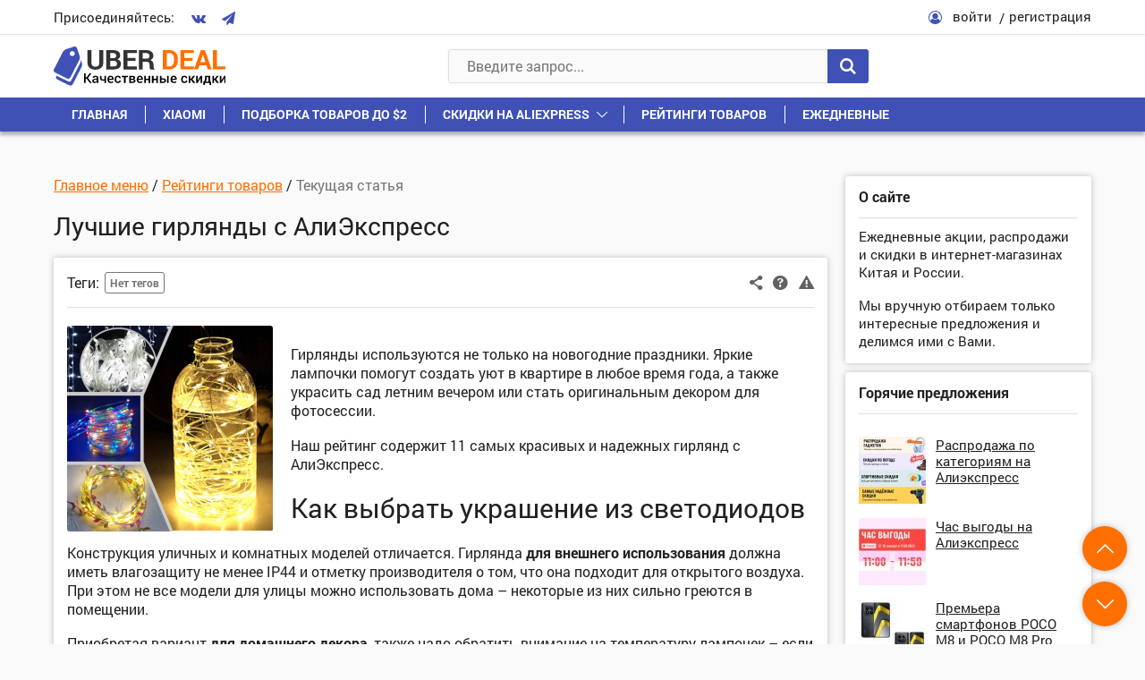

--- FILE ---
content_type: text/html; charset=UTF-8
request_url: https://uberdeal.ru/38447-luchshie-girlyandy
body_size: 22428
content:
<!DOCTYPE html>
<html lang="ru-RU" prefix="og: http://ogp.me/ns#">
<head>
    <meta charset="UTF-8">
    <meta name="viewport" content="width=device-width, initial-scale=1.0">
    <meta http-equiv="X-UA-Compatible" content="IE=edge">
	
        <style>
            @font-face {
                font-family: 'Fontello';
                src: url('https://uberdeal.ru/wp-content/themes/uberdeal/fonts/Fontello/Fontello.woff?ver=21') format('woff'), 
                url('https://uberdeal.ru/wp-content/themes/uberdeal/fonts/Fontello/Fontello.ttf?ver=21') format('truetype');
                font-style: normal;
                font-weight: normal;
                font-display: auto;
            }
            @font-face {
                font-family: 'RobotoBold';
                src: url('https://uberdeal.ru/wp-content/themes/uberdeal/fonts/RobotoBold/RobotoBold.woff') format('woff'), 
                url('https://uberdeal.ru/wp-content/themes/uberdeal/fonts/RobotoBold/RobotoBold.ttf') format('truetype');
                font-style: normal;
                font-weight: normal;
                font-display: auto;
            }
            @font-face {
                font-family: 'RobotoRegular';
                src: url('https://uberdeal.ru/wp-content/themes/uberdeal/fonts/RobotoRegular/RobotoRegular.woff') format('woff'), 
                url('https://uberdeal.ru/wp-content/themes/uberdeal/fonts/RobotoRegular/RobotoRegular.ttf') format('truetype');
                font-style: normal;
                font-weight: normal;
                font-display: auto;
            }
        </style>


<title>11 лучших гирлянд - Рейтинг 2026 года (Топ 11)</title><link rel="stylesheet" href="https://uberdeal.ru/wp-content/cache/min/1/06d78a175a56b5151efc49df8a4840fb.css" data-minify="1" />
<meta name="description" content="Лучшие гирлянды 2026 года - для праздничного украшения внутри и снаружи дома – по отзывам экспертов и покупателей."/>
<link rel="canonical" href="https://uberdeal.ru/38447-luchshie-girlyandy" />
<meta property="og:locale" content="ru_RU" />
<meta property="og:type" content="article" />
<meta property="og:title" content="11 лучших гирлянд - Рейтинг 2026 года (Топ 11)" />
<meta property="og:description" content="Лучшие гирлянды 2026 года - для праздничного украшения внутри и снаружи дома – по отзывам экспертов и покупателей." />
<meta property="og:url" content="https://uberdeal.ru/38447-luchshie-girlyandy" />
<meta property="og:site_name" content="UberDeal.ru - экономим вместе" />
<meta property="article:section" content="Рейтинги товаров" />
<meta property="article:x-date" content="1631905902" />
<meta property="article:x-uid" content="dinisonia" />
<meta property="og:image" content="https://uberdeal.ru/wp-content/uploads/2021/09/2093.png" />
<!-- / Yoast WordPress SEO plugin. -->












<style id='rocket-lazyload-inline-css' type='text/css'>
.rll-youtube-player{position:relative;padding-bottom:56.23%;height:0;overflow:hidden;max-width:100%;}.rll-youtube-player iframe{position:absolute;top:0;left:0;width:100%;height:100%;z-index:100;background:0 0}.rll-youtube-player img{bottom:0;display:block;left:0;margin:auto;max-width:100%;width:100%;position:absolute;right:0;top:0;border:none;height:auto;cursor:pointer;-webkit-transition:.4s all;-moz-transition:.4s all;transition:.4s all}.rll-youtube-player img:hover{-webkit-filter:brightness(75%)}.rll-youtube-player .play{height:72px;width:72px;left:50%;top:50%;margin-left:-36px;margin-top:-36px;position:absolute;background:url(https://uberdeal.ru/wp-content/plugins/wp-rocket/assets/img/youtube.png) no-repeat;cursor:pointer}
</style>
<script type='text/javascript'>
/* <![CDATA[ */
var Rcl = {"ajaxurl":"https:\/\/uberdeal.ru\/wp-admin\/admin-ajax.php","wpurl":"https:\/\/uberdeal.ru","rcl_url":"https:\/\/uberdeal.ru\/wp-content\/plugins\/wp-recall\/","user_ID":"0","nonce":"0ea8b0e175","local":{"save":"\u0421\u043e\u0445\u0440\u0430\u043d\u0438\u0442\u044c","close":"\u0417\u0430\u043a\u0440\u044b\u0442\u044c","wait":"\u041f\u043e\u0434\u043e\u0436\u0434\u0438\u0442\u0435","preview":"\u041f\u0440\u0435\u0434\u043f\u0440\u043e\u0441\u043c\u043e\u0442\u0440","error":"\u041e\u0448\u0438\u0431\u043a\u0430","loading":"\u0417\u0430\u0433\u0440\u0443\u0437\u043a\u0430","upload":"\u0417\u0430\u0433\u0440\u0443\u0437\u0438\u0442\u044c","requared_fields_empty":"\u0417\u0430\u043f\u043e\u043b\u043d\u0438\u0442\u0435 \u0432\u0441\u0435 \u043e\u0431\u044f\u0437\u0430\u0442\u0435\u043b\u044c\u043d\u044b\u0435 \u043f\u043e\u043b\u044f","no_repeat_pass":"\u041f\u043e\u0432\u0442\u043e\u0440 \u043f\u0430\u0440\u043e\u043b\u044f \u043d\u0435 \u0432\u0435\u0440\u043d\u044b\u0439!"},"mobile":"0","https":"1","slider":"''","post_ID":"38447","office_ID":"0"};
/* ]]> */
</script>
<script type='text/javascript' src='https://uberdeal.ru/wp-includes/js/jquery/jquery.js?ver=1.12.4'></script>




<script type='text/javascript'><!--// <![CDATA[
    (function(w,d,f,u,s,t){w[f]=w[f]||function()
    {w[f].m=w[f].m||{};w[f].z=w[f].z||[];w[f].h=w[f].h||{}
    w[f].v=w[f].v||['func='+f];switch(arguments[0])
    {case'mapZone':w[f].m[arguments[1]]=(arguments[2]||0);break;case'addZone':if(w[f].m.hasOwnProperty(arguments[1])&&(w[f].m[arguments[1]]!==0))
    {d.write('<div class="zone'+f+w[f].m[arguments[1]]+'"></div>');w[f].z.push(w[f].m[arguments[1]]);};break;case'addVar':w[f].v.push(arguments[1]+'='+escape(arguments[2]||''));break;case'display':var fired=w[f].h['fired']||0;if(fired==1)
    {break;}
    if(w[f].z.length==0)
    {break;}
    w[f].h['fired']=1;w[f].v.push('zones='+escape(w[f].z.join('|')));if(w.location)
    {w[f].v.push('loc='+escape(w.location));};if(d.referrer)
    {w[f].v.push('referer='+escape(d.referrer));};if(d.charset)
    {w[f].v.push('charset='+escape(d.charset));}
    else
    {if(d.characterSet)
    {w[f].v.push('charset='+escape(d.characterSet));}};w[f].v.push('_rnd='+Math.floor(Math.random()*99999999));t=d.getElementsByTagName("script")[0];s=d.createElement("script");s.src=u+'?'+w[f].v.join('&');s.type="text/javascript";s.async=true;t.parentNode.insertBefore(s,t);break;case'autoDisplay':d.addEventListener("DOMContentLoaded",function(){w[f]('display');return true;},false);break;default:break;}};})(window,document,'_oxbnc','//ox.bncounter.com/delivery/oxbnc.php');

_oxbnc('mapZone','InText-1','162');
_oxbnc('mapZone','SpareParts','163');
_oxbnc('mapZone','InsideTable','167');
_oxbnc('addVar','post_id','38447');
_oxbnc('addVar','screen_width',jQuery(window).width());
// ]]> --></script>
<link rel="icon" href="https://uberdeal.ru/wp-content/uploads/2019/06/cropped-favicon3-1-32x32.jpg" sizes="32x32" />
<link rel="icon" href="https://uberdeal.ru/wp-content/uploads/2019/06/cropped-favicon3-1-192x192.jpg" sizes="192x192" />
<link rel="apple-touch-icon-precomposed" href="https://uberdeal.ru/wp-content/uploads/2019/06/cropped-favicon3-1-180x180.jpg" />
<meta name="msapplication-TileImage" content="https://uberdeal.ru/wp-content/uploads/2019/06/cropped-favicon3-1-270x270.jpg" />
<style>a.recall-button,span.recall-button,.recall-button.rcl-upload-button,input[type="submit"].recall-button,input[type="submit"] .recall-button,input[type="button"].recall-button,input[type="button"] .recall-button,a.recall-button:hover,.recall-button.rcl-upload-button:hover,input[type="submit"].recall-button:hover,input[type="submit"] .recall-button:hover,input[type="button"].recall-button:hover,input[type="button"] .recall-button:hover{background: rgb(63, 81, 181);}a.recall-button.active,a.recall-button.active:hover,a.recall-button.filter-active,a.recall-button.filter-active:hover,a.data-filter.filter-active,a.data-filter.filter-active:hover{background: rgba(63, 81, 181, 0.4);}.rcl_preloader i{color: rgb(63, 81, 181);}div.status-user-rcl::before{border-color: transparent transparent transparent rgb(63, 81, 181);}.userlist.rows-list div.status-user-rcl::before{border-color: rgb(63, 81, 181) transparent transparent;}.ballun-status div.status-user-rcl{border: 1px solid rgb(63, 81, 181);}.rcl-field-input input[type="checkbox"]:checked + label.block-label::before,.rcl-field-input input[type="radio"]:checked + label.block-label::before{background: rgb(63, 81, 181);}.wp-social-login-provider-list{padding: 0px;padding-top: 6px;padding-bottom: 6px;display: flex;}.wp-social-login-provider-list a{margin-right: 4px;}</style><noscript><style id="rocket-lazyload-nojs-css">.rll-youtube-player, [data-lazy-src]{display:none !important;}</style></noscript></head>

<body class="post-template-default single single-post postid-38447 single-format-standard">
<div class="wrapper">

	<header class="header">
		<div class="header__1">
			<div class="container header__1-container">
				<div class="socials header__socials">
					<div class="socials__text">Присоединяйтесь:</div>
					<div class="socials__list">
                                                    <a href="https://vk.com/uberdeal" class="socials__link">
                                <i class="icon-vkontakte"></i>
                            </a>
                        
                        
                                                    <a href="https://tgclick.com/uberdeal" class="socials__link">
                                <i class="icon-paper-plane"></i>
                            </a>
                        
                        
                        
					</div>
				</div>

									<div class="header__user">
						<div class="header__user-icon">
							<i class="icon-user-circle-o"></i>
						</div>
						<div class="header__user-links">
							<span class="link link_black header__user-link rcl-login">войти</span>
							<span class="link link_black header__user-link rcl-register">регистрация</span>
						</div>
					</div>
							</div>
		</div>

		<div class="header__main">
			<div class="header__2">
				<div class="container header__2-container">
					
                    <div class="header__actions">
                        <button class="header__action header__menu-toggle">
                            <span class="header__action-icon">
                                <i class="icon-menu"></i>
                            </span>
                        </button>
                        
						<a href="https://uberdeal.ru/" title="UberDeal.ru &#8212; экономим вместе" class="header__logo" rel="home">
							<img class="img-responsive" src="data:image/svg+xml,%3Csvg%20xmlns='http://www.w3.org/2000/svg'%20viewBox='0%200%200%200'%3E%3C/svg%3E" alt="alt" data-lazy-src="https://uberdeal.ru/wp-content/themes/uberdeal/img/logo.svg"><noscript><img class="img-responsive" src="https://uberdeal.ru/wp-content/themes/uberdeal/img/logo.svg" alt="alt"></noscript>
						</a>
    				</div>
                    
					<div class="header__search">
						
<form role="search" method="get" id="searchform" action="https://uberdeal.ru/" class="header__search-value" >
	<input type="text" class="input header__search-input" value=""  autocomplete="off" name="s" id="s" placeholder="Введите запрос..." required/>
	<button type="submit" class="button header__search-button">
		<i class="icon-search"></i>
	</button>
</form>
<div class="header__search-results">
	<div class="scrollbar-outer">
		<div class="header__search-content">

		</div>
	</div>
</div>
					</div>
					<div class="header__actions">
						<button class="header__action header__search-toggle">
							<span class="header__action-icon">
								<i class="icon-search"></i>
							</span>
						</button>
					</div>					
				</div>
			</div>
			<nav class="header__menu">
				<div class="container">
					<div class="header__menu-start">
						<button class="header__menu-close">
							<i class="icon-cancel"></i>
						</button>
					</div>
					<div class="header__menu-middle"></div>
					<ul id="menu-verhnee-menyu" class="header__menu-list"><li id="menu-item-74" class=" menu-item menu-item-type-custom menu-item-object-custom menu-item-home"><a class="header__menu-link"  href="https://uberdeal.ru/">Главная</a></li>
<li id="menu-item-3197" class=" menu-item menu-item-type-custom menu-item-object-custom"><a class="header__menu-link"  href="https://uberdeal.ru/brand/xiaomi">Xiaomi</a></li>
<li id="menu-item-3199" class=" menu-item menu-item-type-custom menu-item-object-custom"><a class="header__menu-link"  href="https://uberdeal.ru/category/podborka-tovarov-do-2">Подборка товаров до $2</a></li>
<li id="menu-item-12" class=" menu-item menu-item-type-custom menu-item-object-custom menu-item-has-children"><div class="header__menu-top"><a class="header__menu-link" href="https://uberdeal.ru/shop/aliexpress">Скидки на AliExpress</a>
<button class='header__menu-toggle-children'></button></div><ul class='sub-menu'>
<li id="menu-item-3196" class=" menu-item menu-item-type-custom menu-item-object-custom"><a class="header__menu-link"  href="https://uberdeal.ru/shop/banggood">Скидки в BangGood</a></li>
<li id="menu-item-11" class=" menu-item menu-item-type-custom menu-item-object-custom"><a class="header__menu-link"  href="https://uberdeal.ru/shop/jd">Скидки в JD</a></li>
<li id="menu-item-3200" class=" menu-item menu-item-type-custom menu-item-object-custom"><a class="header__menu-link"  href="https://uberdeal.ru/shop/gearbest">Скидки в GearBest</a></li>
<li id="menu-item-3201" class=" menu-item menu-item-type-custom menu-item-object-custom"><a class="header__menu-link"  href="https://uberdeal.ru/shop/mvideo">Скидки в МВидео</a></li>
<li id="menu-item-15403" class=" menu-item menu-item-type-custom menu-item-object-custom"><a class="header__menu-link"  href="https://uberdeal.ru/shop/eldorado">Скидки в Эльдорадо</a></li>
<li id="menu-item-3202" class=" menu-item menu-item-type-custom menu-item-object-custom"><a class="header__menu-link"  href="https://uberdeal.ru/category/igry-i-soft-razvlecheniya">Игры и софт, развлечения</a></li>
<li id="menu-item-3203" class=" menu-item menu-item-type-custom menu-item-object-custom"><a class="header__menu-link"  href="https://uberdeal.ru/shop/beru">Скидки в Беру</a></li>
</ul>
</li>
<li id="menu-item-15402" class=" menu-item menu-item-type-taxonomy menu-item-object-category current-post-ancestor current-menu-parent current-post-parent"><a class="header__menu-link"  href="https://uberdeal.ru/category/reiting">Рейтинги товаров</a></li>
<li id="menu-item-5129" class=" menu-item menu-item-type-custom menu-item-object-custom"><a class="header__menu-link"  href="https://uberdeal.ru/category/ezhednevnye-skidki">Ежедневные</a></li>
</ul>				</div>
			</nav>
		</div>
	</header>


<div class="content">
    <div class="container">
        <div class="content__row">
            <div class="content__col-1">
                <main class="article-single">

                                            <div class="breadcrumbs block__categories-list" itemscope itemtype="http://schema.org/BreadcrumbList"><span itemprop="itemListElement" itemscope itemtype="http://schema.org/ListItem" class="breadcrumb-item"><a class="breadcrumb-item-content" itemscope="" itemtype="http://schema.org/Thing" itemprop="item" itemid="https://uberdeal.ru" href="https://uberdeal.ru"><span itemprop="name">Главное меню</span></a><meta itemprop="position" content="0" /></span> / <span itemprop="itemListElement" itemscope itemtype="http://schema.org/ListItem" class="breadcrumb-item"><a class="breadcrumb-item-content" itemscope="" itemtype="http://schema.org/Thing" itemprop="item" itemid="https://uberdeal.ru/category/reiting" href="https://uberdeal.ru/category/reiting"><span itemprop="name">Рейтинги товаров</span></a><meta itemprop="position" content="1" /></span> / <span itemprop="itemListElement" itemscope itemtype="http://schema.org/ListItem" class="breadcrumb-item breadcrumb-item-last"><span class="breadcrumb-item-content" itemscope="" itemtype="http://schema.org/Thing" itemprop="item" itemid="https://uberdeal.ru/38447-luchshie-girlyandy" itemprop="item">
                                        <span itemprop="name">Текущая статья</span>
                                    </span><meta itemprop="position" content="2" /></span></div>                    
                    <h1 class="title1 content__title content__title_small">
                        Лучшие гирлянды с АлиЭкспресс                    </h1>
                
                                    
                    <div id="post-38447" data-post-id="38447" class="block article">
    
    <!-- Заголовок статьи -->    
    <div class="block__start">

    
    <div class="block__start-row">
 
        
        <div class="action1 block__action1">
            <span class="action1__unit open-popup-share" title="Поделиться"
               data-element-url="https://uberdeal.ru/38447-luchshie-girlyandy"
               data-element-title="Лучшие гирлянды с АлиЭкспресс">
                <i class="icon-share-1"></i>
            </span>

            <a href="#help_38447" class="action1__unit open-popup help_icon_block_38447" title="Помощь по магазину">
                <i class="icon-help-circled"></i>
            </a>
        
            <span class="action1__unit rcl-login" title="Сообщить о проблеме"
               data-item-id="38447"
               data-item-page="https://uberdeal.ru/38447-luchshie-girlyandy"
               data-report-type="article">
                <i class="icon-attention-1"></i>
            </span>
        </div>

        <div class="block__tags-container">
                                                    <div class="block__tags">
                    <div class="block__tags-title">Теги:</div>
                    <div class="block__tags-box">            
                        <div class="tags tags_not"><div class="tags__link">Нет тегов</div></div> 
                    </div>  
                </div>                
                    </div>
    </div>
</div>
<div class="hidden">
    </div>      
          
    <!-- Тело статьи -->
    <div class="block__content article__content">                 
                                                    <a href="https://uberdeal.ru/wp-content/uploads/2021/09/2093.png" class="article__images open-popup">
                    <img src="data:image/svg+xml,%3Csvg%20xmlns='http://www.w3.org/2000/svg'%20viewBox='0%200%200%200'%3E%3C/svg%3E" alt="" class="img-responsive" data-lazy-src="https://uberdeal.ru/wp-content/uploads/2021/09/2093-230x230.png"><noscript><img src="https://uberdeal.ru/wp-content/uploads/2021/09/2093-230x230.png" alt="" class="img-responsive"></noscript>
                </a>
                    
                    <div class="article__text article__content-has-image-yes">
                <p><br />
Гирлянды используются не только на новогодние праздники. Яркие лампочки помогут создать уют в квартире в любое время года, а также украсить сад летним вечером или стать оригинальным декором для фотосессии.</p>
<p>Наш рейтинг содержит 11 самых красивых и надежных гирлянд с АлиЭкспресс.<br />
<span id="more-38447"></span></p>
<h2>Как выбрать украшение из светодиодов</h2>
<p>Конструкция уличных и комнатных моделей отличается. Гирлянда <strong>для внешнего использования</strong> должна иметь влагозащиту не менее IP44 и отметку производителя о том, что она подходит для открытого воздуха. При этом не все модели для улицы можно использовать дома – некоторые из них сильно греются в помещении.</p>
<p>Приобретая вариант <strong>для домашнего декора</strong>, также надо обратить внимание на температуру лампочек – если они заметно нагреваются, то их нельзя использовать в контакте с тканью, бумагой или другими поверхностями. Модели мощностью 65Вт запрещено помещать в стеклянные бутылки или вазы.</p>
<p><strong>Цвет и длина провода</strong> зависят от назначения украшения. Зеленые – подойдут для елки или садового декора, а бесцветные хорошо будут смотреться в помещении, так как не бросаются в глаза. Рекомендуемый размер провода для украшения елки – примерно в три раза больше ее высоты. Хотя лампочки светодиодных гирлянд объединены последовательно, укорачивать их длину нельзя – вся конструкция рассчитана на определенную силу тока.</p>

    <div class="info">
        <div class="info__icon">
            <i class="icon-lamp">&nbsp;</i>
        </div>
        <div class="info__text">Модели, которые можно объединять в одну – удобный вариант, но при их покупке необходимо обратить внимание на описание продавца. Количество гирлянд, которые можно безопасно соединить в цепочку, ограничено.</div></div>
<p>Выбор <strong>источника питания</strong> (USB, батарейки или сеть 220В) зависит от сценария использования украшения. Качество провода, вилки и блока питания напрямую влияет на пожаробезопасность – не стоит приобретать очень тонкие и хлипкие модели. Украшения с механическими повреждениями нельзя использовать, даже если они исправно работают. </p>
<h2>① Светодиодная гирлянда YJHSMT с питанием от батареек</h2>
<p><div class="top-reviews_info"><div class="top-reviews__image-box">    <a rel="nofollow" target="_blank" href="https://go.uberdeal.ru/?r=https%3A%2F%2Fimg.uberdeal.ru%2Fgets%2Fae04.alicdn.com%2Fkf%2FH0aecbbdd8b7548e2aa36a93496706a2eC%2F-.jpg&key=ud"  class="top-reviews__image open-popup">        <img src="data:image/svg+xml,%3Csvg%20xmlns='http://www.w3.org/2000/svg'%20viewBox='0%200%20208%20208'%3E%3C/svg%3E" alt="" class="img-responsive" width="208" height="208" data-lazy-src="https://img.uberdeal.ru/208s/ae04.alicdn.com/kf/H0aecbbdd8b7548e2aa36a93496706a2eC/-.jpg"><noscript><img src="https://img.uberdeal.ru/208s/ae04.alicdn.com/kf/H0aecbbdd8b7548e2aa36a93496706a2eC/-.jpg" alt="" class="img-responsive" width="208" height="208"></noscript>    </a></div>Рейтинг: <span class="properties__unit properties__unit_intext">    <span class="properties__rating-unit" title="">4.8</span></span><br/>Цена: от <b>195,03 руб.</b> до <b>1 950,30 руб.</b><br/><span class="properties__unit properties__unit_intext">   <a rel="nofollow" target="_blank" href="https://go.uberdeal.ru/?r=https%3A%2F%2Faliexpress.ru%2Fitem%2F32775515778.html&key=ud.at" class="button button_small properties__button">Перейти в магазин</a></span><br/></div><br />
Это изящная светодиодная лента, которая может украсить интерьер или праздничный стол, а также пригодится для съемок. Тонкие провода не бросаются в глаза, к тому же, подключение к розетке не требуется, поэтому огоньки смотрятся очень красиво и органично как на стене, так и в стеклянной вазе, на букете цветов или даже на одежде. Продавец предлагает на выбор шесть вариантов цветов лампочек, а также модели с подзарядкой от USB.</p>
<p><strong>Достоинства:</strong><br />
<div class="su-list su-list-style- top-reviews__list"></p>
<ul>
<li><i class="fa fa-plus-square" style="color:#82b21e"></i> яркие огни;</li>
<li><i class="fa fa-plus-square" style="color:#82b21e"></i> водонепроницаемая (IP65);</li>
<li><i class="fa fa-plus-square" style="color:#82b21e"></i> подходит не только для интерьера, но и для фотосессий, украшения ваз и подарков.</li>
</ul>
<p></div></p>
<p><strong>Недостатки:</strong><br />
<div class="su-list su-list-style- top-reviews__list"></p>
<ul>
<li><i class="fa fa-minus-square" style="color:#f0ae36"></i> у моделей кроме цветной один режим, не мигает;</li>
<li><i class="fa fa-minus-square" style="color:#f0ae36"></i> комплекта батареек хватает только на неделю яркого свечения.</li>
</ul>
<p></div></p>
<p><strong>Примеры использования</strong><br />
<div class="image-blocks-holder image-blocks-id-1"><figure class="image-blocks">
<img loading="lazy" class="image image-blocks-item" alt="" title="" data-src="https://img.uberdeal.ru/gets/ae01.alicdn.com/kf/U40d38559420c4462b21ff2c425c77614v.jpg" src="https://img.uberdeal.ru/imgs-blocks/ae01.alicdn.com/kf/U40d38559420c4462b21ff2c425c77614v.jpg" />
</figure>
<figure class="image-blocks">
<img loading="lazy" class="image image-blocks-item" alt="" title="" data-src="https://img.uberdeal.ru/gets/ae01.alicdn.com/kf/U03b40a58da4146229c4d0e75fe68280aV.jpg" src="https://img.uberdeal.ru/imgs-blocks/ae01.alicdn.com/kf/U03b40a58da4146229c4d0e75fe68280aV.jpg" />
</figure>
<figure class="image-blocks">
<img loading="lazy" class="image image-blocks-item" alt="" title="" data-src="https://img.uberdeal.ru/gets/ae01.alicdn.com/kf/U0ea3d0abf17641debdd97ce315435913S.jpg" src="https://img.uberdeal.ru/imgs-blocks/ae01.alicdn.com/kf/U0ea3d0abf17641debdd97ce315435913S.jpg" />
</figure>
<div class="block-clear"></div></div></p>
<div class="top-reviews__store-link-box">   <a rel="nofollow" target="_blank" href="https://go.uberdeal.ru/?r=https%3A%2F%2Faliexpress.ru%2Fitem%2F32775515778.html&key=ud.at" class="spare-parts__button">Купить на AliExpress.com</a></div><br/>
<h2>② Новогодняя гирлянда-штора с питанием от USB 5V</h2>
<p><div class="top-reviews_info"><div class="top-reviews__image-box">    <a rel="nofollow" target="_blank" href="https://go.uberdeal.ru/?r=https%3A%2F%2Fimg.uberdeal.ru%2Fgets%2Fae04.alicdn.com%2Fkf%2FH3f519fdcc11f4059aa03755ec11c6ef9O%2F3.jpg&key=ud"  class="top-reviews__image open-popup">        <img src="data:image/svg+xml,%3Csvg%20xmlns='http://www.w3.org/2000/svg'%20viewBox='0%200%20208%20208'%3E%3C/svg%3E" alt="" class="img-responsive" width="208" height="208" data-lazy-src="https://img.uberdeal.ru/208s/ae04.alicdn.com/kf/H3f519fdcc11f4059aa03755ec11c6ef9O/3.jpg"><noscript><img src="https://img.uberdeal.ru/208s/ae04.alicdn.com/kf/H3f519fdcc11f4059aa03755ec11c6ef9O/3.jpg" alt="" class="img-responsive" width="208" height="208"></noscript>    </a></div>Рейтинг: <span class="properties__unit properties__unit_intext">    <span class="properties__rating-unit" title="">4.9</span></span><br/>Цена: от <b>348,80 руб.</b> до <b>582,09 руб.</b><br/><span class="properties__unit properties__unit_intext">   <a rel="nofollow" target="_blank" href="https://go.uberdeal.ru/?r=https%3A%2F%2Faliexpress.ru%2Fitem%2F1005001863225636.html&key=ud.at" class="button button_small properties__button">Перейти в магазин</a></span><br/></div><br />
Гирлянда-штора с удобным пультом управления пригодится не только на новогодние праздники, но и просто для украшения интерьера. Модель водонепроницаемая, поэтому может использоваться для украшения ванной комнаты или на открытом воздухе. Гибкие провода сетки позволяют вешать аксессуар не только в виде шторы, но и оборачивать ей предметы, например, ствол дерева или цветочную вазу. Светодиодные лампочки не нагреваются.</p>
<p><strong>Достоинства:</strong><br />
<div class="su-list su-list-style- top-reviews__list"></p>
<ul>
<li><i class="fa fa-plus-square" style="color:#82b21e"></i> пульт для переключения режимов в комплекте;</li>
<li><i class="fa fa-plus-square" style="color:#82b21e"></i> наличие 8 режимов работы;</li>
<li><i class="fa fa-plus-square" style="color:#82b21e"></i> легкая – может держаться на обычном скотче;</li>
<li><i class="fa fa-plus-square" style="color:#82b21e"></i> регулируемая яркость (10 уровней).</li>
</ul>
<p></div></p>
<p><strong>Недостатки:</strong><br />
<div class="su-list su-list-style- top-reviews__list"></p>
<ul>
<li><i class="fa fa-minus-square" style="color:#f0ae36"></i> в пульте нет батареек.</li>
</ul>
<p></div></p>
<p><strong>На окне</strong><br />
<div class="image-blocks-holder image-blocks-id-2"><figure class="image-blocks">
<img loading="lazy" class="image image-blocks-item" alt="" title="" data-src="https://img.uberdeal.ru/gets/ae01.alicdn.com/kf/Uab5e0a76c06a4a239d8c02055bcad16em.jpg" src="https://img.uberdeal.ru/imgs-blocks/ae01.alicdn.com/kf/Uab5e0a76c06a4a239d8c02055bcad16em.jpg" />
</figure>
<figure class="image-blocks">
<img loading="lazy" class="image image-blocks-item" alt="" title="" data-src="https://img.uberdeal.ru/gets/ae01.alicdn.com/kf/Ud96db7f8b0df493483b539bc20efcf31E.jpg" src="https://img.uberdeal.ru/imgs-blocks/ae01.alicdn.com/kf/Ud96db7f8b0df493483b539bc20efcf31E.jpg" />
</figure>
<figure class="image-blocks">
<img loading="lazy" class="image image-blocks-item" alt="" title="" data-src="https://img.uberdeal.ru/gets/ae01.alicdn.com/kf/U2e554f0db4ae4b39849da4d42729d74bz.jpg" src="https://img.uberdeal.ru/imgs-blocks/ae01.alicdn.com/kf/U2e554f0db4ae4b39849da4d42729d74bz.jpg" />
</figure>
<div class="block-clear"></div></div></p>
<div class="top-reviews__store-link-box">   <a rel="nofollow" target="_blank" href="https://go.uberdeal.ru/?r=https%3A%2F%2Faliexpress.ru%2Fitem%2F1005001863225636.html&key=ud.at" class="spare-parts__button">Купить на AliExpress.com</a></div><br/>
<h2>③ Уличная светодиодная гирлянда с солнечной панелью ZTree</h2>
<p><div class="top-reviews_info"><div class="top-reviews__image-box">    <a rel="nofollow" target="_blank" href="https://go.uberdeal.ru/?r=https%3A%2F%2Fimg.uberdeal.ru%2Fgets%2Fae04.alicdn.com%2Fkf%2FHd10e181e871443559644d41870a92e55s%2F-.jpg&key=ud"  class="top-reviews__image open-popup">        <img src="data:image/svg+xml,%3Csvg%20xmlns='http://www.w3.org/2000/svg'%20viewBox='0%200%20208%20208'%3E%3C/svg%3E" alt="" class="img-responsive" width="208" height="208" data-lazy-src="https://img.uberdeal.ru/208s/ae04.alicdn.com/kf/Hd10e181e871443559644d41870a92e55s/-.jpg"><noscript><img src="https://img.uberdeal.ru/208s/ae04.alicdn.com/kf/Hd10e181e871443559644d41870a92e55s/-.jpg" alt="" class="img-responsive" width="208" height="208"></noscript>    </a></div>Рейтинг: <span class="properties__unit properties__unit_intext">    <span class="properties__rating-unit" title="">4.8</span></span><br/>Цена: от <b>381,81 руб.</b> до <b>1 221,94 руб.</b><br/><span class="properties__unit properties__unit_intext">   <a rel="nofollow" target="_blank" href="https://go.uberdeal.ru/?r=https%3A%2F%2Faliexpress.ru%2Fitem%2F1005001907805015.html&key=ud.at" class="button button_small properties__button">Перейти в магазин</a></span><br/></div><br />
Водонепроницаемая гирлянда с питанием от солнечной батареи пригодится для украшения сада, дома или балкона. Лампочки не перегреваются даже после продолжительного использования. Длина одной ленты – до 30 м, этого хватит даже на большие деревья или беседки, при этом гибкий провод позволяет придать ей любую форму. Угол наклона солнечной панели можно регулировать.</p>
<p><strong>Достоинства:</strong><br />
<div class="su-list su-list-style- top-reviews__list"></p>
<ul>
<li><i class="fa fa-plus-square" style="color:#82b21e"></i> наличие 8 режимов;</li>
<li><i class="fa fa-plus-square" style="color:#82b21e"></i> водонепроницаемая (IP44);</li>
<li><i class="fa fa-plus-square" style="color:#82b21e"></i> солнечной зарядки за день хватает на всю ночь.</li>
</ul>
<p></div></p>
<p><strong>Недостатки:</strong><br />
<div class="su-list su-list-style- top-reviews__list"></p>
<ul>
<li><i class="fa fa-minus-square" style="color:#f0ae36"></i> тонкие провода.</li>
</ul>
<p></div></p>
<p><strong>Варианты украшения</strong><br />
<div class="image-blocks-holder image-blocks-id-3"><figure class="image-blocks">
<img loading="lazy" class="image image-blocks-item" alt="" title="" data-src="https://img.uberdeal.ru/gets/ae01.alicdn.com/kf/U6f312398eed44a9e8726d8afa1947f18U.jpg" src="https://img.uberdeal.ru/imgs-blocks/ae01.alicdn.com/kf/U6f312398eed44a9e8726d8afa1947f18U.jpg" />
</figure>
<figure class="image-blocks">
<img loading="lazy" class="image image-blocks-item" alt="" title="" data-src="https://img.uberdeal.ru/gets/ae01.alicdn.com/kf/Ue10c85705ba04bd786ebe57e69cabad6W.jpg" src="https://img.uberdeal.ru/imgs-blocks/ae01.alicdn.com/kf/Ue10c85705ba04bd786ebe57e69cabad6W.jpg" />
</figure>
<figure class="image-blocks">
<img loading="lazy" class="image image-blocks-item" alt="" title="" data-src="https://img.uberdeal.ru/gets/ae01.alicdn.com/kf/Ueb066ef48ad846cea2c13f32eba25e71p.jpg" src="https://img.uberdeal.ru/imgs-blocks/ae01.alicdn.com/kf/Ueb066ef48ad846cea2c13f32eba25e71p.jpg" />
</figure>
<div class="block-clear"></div></div></p>
<div class="top-reviews__store-link-box">   <a rel="nofollow" target="_blank" href="https://go.uberdeal.ru/?r=https%3A%2F%2Faliexpress.ru%2Fitem%2F1005001907805015.html&key=ud.at" class="spare-parts__button">Купить на AliExpress.com</a></div><br/>
<h2>④ Рождественская гирлянда «Водопад»</h2>
<p><div class="top-reviews_info"><div class="top-reviews__image-box">    <a rel="nofollow" target="_blank" href="https://go.uberdeal.ru/?r=https%3A%2F%2Fimg.uberdeal.ru%2Fgets%2Fae04.alicdn.com%2Fkf%2FH8527ff739f8a4b03aa27c37acb0cfa24r%2F-.jpg&key=ud"  class="top-reviews__image open-popup">        <img src="data:image/svg+xml,%3Csvg%20xmlns='http://www.w3.org/2000/svg'%20viewBox='0%200%20208%20208'%3E%3C/svg%3E" alt="" class="img-responsive" width="208" height="208" data-lazy-src="https://img.uberdeal.ru/208s/ae04.alicdn.com/kf/H8527ff739f8a4b03aa27c37acb0cfa24r/-.jpg"><noscript><img src="https://img.uberdeal.ru/208s/ae04.alicdn.com/kf/H8527ff739f8a4b03aa27c37acb0cfa24r/-.jpg" alt="" class="img-responsive" width="208" height="208"></noscript>    </a></div>Рейтинг: <span class="properties__unit properties__unit_intext">    <span class="properties__rating-unit" title="">4.8</span></span><br/>Цена: от <b>348,05 руб.</b> до <b>362,31 руб.</b><br/><span class="properties__unit properties__unit_intext">   <a rel="nofollow" target="_blank" href="https://go.uberdeal.ru/?r=https%3A%2F%2Faliexpress.ru%2Fitem%2F1005001809333123.html&key=ud.at" class="button button_small properties__button">Перейти в магазин</a></span><br/></div><br />
Гирлянда длиной 5 метров содержит 19 вертикально свисающих нитей разной длины, которые создают эффект водопада. Украшение подходит для оконных штор, стен, балконов или беседок. На конце каждой гирлянды – разъем для подключения вилки, поэтому нити можно последовательно объединять между собой. Бесцветные провода не бросаются в глаза на любом фоне. Аксессуар не имеет гидроизоляции и не подходит для использования на улице при влажной погоде.</p>
<p><strong>Достоинства:</strong><br />
<div class="su-list su-list-style- top-reviews__list"></p>
<ul>
<li><i class="fa fa-plus-square" style="color:#82b21e"></i> несколько гирлянд можно соединить между собой в одну;</li>
<li><i class="fa fa-plus-square" style="color:#82b21e"></i> есть 8 режимов работы.</li>
</ul>
<p></div></p>
<p><strong>Недостатки:</strong><br />
<div class="su-list su-list-style- top-reviews__list"></p>
<ul>
<li><i class="fa fa-minus-square" style="color:#f0ae36"></i> тонкие провода;</li>
<li><i class="fa fa-minus-square" style="color:#f0ae36"></i> не запоминает режим работы;</li>
<li><i class="fa fa-minus-square" style="color:#f0ae36"></i> питание только от розетки.</li>
</ul>
<p></div></p>
<p><strong>Вилка и розетка для соединения с другой грляндой</strong><br />
<div class="image-blocks-holder image-blocks-id-4"><figure class="image-blocks">
<img loading="lazy" class="image image-blocks-item" alt="" title="" data-src="https://img.uberdeal.ru/gets/ae01.alicdn.com/kf/Ud9334427bd8d499799817702c40b21d7Y.jpg" src="https://img.uberdeal.ru/imgs-blocks/ae01.alicdn.com/kf/Ud9334427bd8d499799817702c40b21d7Y.jpg" />
</figure>
<div class="block-clear"></div></div></p>
<div class="top-reviews__store-link-box">   <a rel="nofollow" target="_blank" href="https://go.uberdeal.ru/?r=https%3A%2F%2Faliexpress.ru%2Fitem%2F1005001809333123.html&key=ud.at" class="spare-parts__button">Купить на AliExpress.com</a></div><br/>
<h2>⑤ Уличная ретро гирлянда с лампочками</h2>
<p><div class="top-reviews_info"><div class="top-reviews__image-box">    <a rel="nofollow" target="_blank" href="https://go.uberdeal.ru/?r=https%3A%2F%2Fimg.uberdeal.ru%2Fgets%2Fae04.alicdn.com%2Fkf%2FHTB1D3xdba1s3KVjSZFAq6x_ZXXaq%2FG40-25.jpg&key=ud"  class="top-reviews__image open-popup">        <img src="data:image/svg+xml,%3Csvg%20xmlns='http://www.w3.org/2000/svg'%20viewBox='0%200%20208%20208'%3E%3C/svg%3E" alt="" class="img-responsive" width="208" height="208" data-lazy-src="https://img.uberdeal.ru/208s/ae04.alicdn.com/kf/HTB1D3xdba1s3KVjSZFAq6x_ZXXaq/G40-25.jpg"><noscript><img src="https://img.uberdeal.ru/208s/ae04.alicdn.com/kf/HTB1D3xdba1s3KVjSZFAq6x_ZXXaq/G40-25.jpg" alt="" class="img-responsive" width="208" height="208"></noscript>    </a></div>Рейтинг: <span class="properties__unit properties__unit_intext">    <span class="properties__rating-unit" title="">4.9</span></span><br/>Цена: от <b>1 150,68 руб.</b> до <b>2 623,16 руб.</b><br/><span class="properties__unit properties__unit_intext">   <a rel="nofollow" target="_blank" href="https://go.uberdeal.ru/?r=https%3A%2F%2Faliexpress.ru%2Fitem%2F33029068016.html&key=ud.at" class="button button_small properties__button">Перейти в магазин</a></span><br/></div><br />
Гирлянда со стеклянными лампочками в винтажном стиле защищена от попадания влаги и может использоваться для украшения сада, беседки или внешней стороны дома. Модель не имеет переключателя режима мигания и светится только теплым желтым цветом. Благодаря разъему на конце провода можно объединить гирлянды в одну линию, при этом соединения также будут водонепроницаемыми. Диаметр одной лампочки – 4 см. </p>
<p><strong>Достоинства:</strong><br />
<div class="su-list su-list-style- top-reviews__list"></p>
<ul>
<li><i class="fa fa-plus-square" style="color:#82b21e"></i> можно соединить несколько гирлянд в одну (до 3 штук);</li>
<li><i class="fa fa-plus-square" style="color:#82b21e"></i> есть запасные лампочки в комплекте (2-4 в зависимости от длины модели);</li>
<li><i class="fa fa-plus-square" style="color:#82b21e"></i> наличие креплений-крючков на каждой лампочке.</li>
</ul>
<p></div></p>
<p><strong>Недостатки:</strong><br />
<div class="su-list su-list-style- top-reviews__list"></p>
<ul>
<li><i class="fa fa-minus-square" style="color:#f0ae36"></i> обычные лампочки накаливания, греются.</li>
</ul>
<p></div></p>
<p><strong>В работе</strong><br />
<div class="image-blocks-holder image-blocks-id-5"><figure class="image-blocks">
<img loading="lazy" class="image image-blocks-item" alt="" title="" data-src="https://img.uberdeal.ru/gets/ae01.alicdn.com/kf/U000564a535b34b3ca431b46f182643a50.jpg" src="https://img.uberdeal.ru/imgs-blocks/ae01.alicdn.com/kf/U000564a535b34b3ca431b46f182643a50.jpg" />
</figure>
<figure class="image-blocks">
<img loading="lazy" class="image image-blocks-item" alt="" title="" data-src="https://img.uberdeal.ru/gets/ae01.alicdn.com/kf/U369d71f963b548159960bad33193b0d1a.jpg" src="https://img.uberdeal.ru/imgs-blocks/ae01.alicdn.com/kf/U369d71f963b548159960bad33193b0d1a.jpg" />
</figure>
<figure class="image-blocks">
<img loading="lazy" class="image image-blocks-item" alt="" title="" data-src="https://img.uberdeal.ru/gets/ae01.alicdn.com/kf/Uf16aefbb27ab4400945d067700d0d7d6g.jpg" src="https://img.uberdeal.ru/imgs-blocks/ae01.alicdn.com/kf/Uf16aefbb27ab4400945d067700d0d7d6g.jpg" />
</figure>
<figure class="image-blocks">
<img loading="lazy" class="image image-blocks-item" alt="" title="" data-src="https://img.uberdeal.ru/gets/ae01.alicdn.com/kf/U7507575c01154168ae9f10cf36db3d0dt.jpg" src="https://img.uberdeal.ru/imgs-blocks/ae01.alicdn.com/kf/U7507575c01154168ae9f10cf36db3d0dt.jpg" />
</figure>
<div class="block-clear"></div></div></p>
<div class="top-reviews__store-link-box">   <a rel="nofollow" target="_blank" href="https://go.uberdeal.ru/?r=https%3A%2F%2Faliexpress.ru%2Fitem%2F33029068016.html&key=ud.at" class="spare-parts__button">Купить на AliExpress.com</a></div><br/>
<h2>⑥ Светодиодная гирлянда с лампочками-звездочками и питанием от USB</h2>
<p><div class="top-reviews_info"><div class="top-reviews__image-box">    <a rel="nofollow" target="_blank" href="https://go.uberdeal.ru/?r=https%3A%2F%2Fimg.uberdeal.ru%2Fgets%2Fae04.alicdn.com%2Fkf%2FHf8cf663517b64d45b6479b068fbd51bca%2F-.jpg&key=ud"  class="top-reviews__image open-popup">        <img src="data:image/svg+xml,%3Csvg%20xmlns='http://www.w3.org/2000/svg'%20viewBox='0%200%20208%20208'%3E%3C/svg%3E" alt="" class="img-responsive" width="208" height="208" data-lazy-src="https://img.uberdeal.ru/208s/ae04.alicdn.com/kf/Hf8cf663517b64d45b6479b068fbd51bca/-.jpg"><noscript><img src="https://img.uberdeal.ru/208s/ae04.alicdn.com/kf/Hf8cf663517b64d45b6479b068fbd51bca/-.jpg" alt="" class="img-responsive" width="208" height="208"></noscript>    </a></div>Рейтинг: <span class="properties__unit properties__unit_intext">    <span class="properties__rating-unit" title="">4.8</span></span><br/>Цена: <b>97,52 руб.</b><br/><span class="properties__unit properties__unit_intext">   <a rel="nofollow" target="_blank" href="https://go.uberdeal.ru/?r=https%3A%2F%2Faliexpress.ru%2Fitem%2F1005001726826424.html&key=ud.at" class="button button_small properties__button">Перейти в магазин</a></span><br/></div><br />
Гирлянда с тонким незаметным проводом и яркими звездочками сделает спальню или детскую комнату уютнее, а также станет классным украшением на Новый год. Светодиодные лампочки не греются. Поскольку гирлянда способна питаться от внешнего повербанка, ее можно использовать для украшения одежды или уличной фотосессии (только в сухую погоду). Размер одной звезды – 1,5 см, длина провода – до 6 м. Если написать продавцу, можно получить вариант и с обыкновенной вилкой.</p>
<p><strong>Достоинства:</strong><br />
<div class="su-list su-list-style- top-reviews__list"></p>
<ul>
<li><i class="fa fa-plus-square" style="color:#82b21e"></i> яркий и равномерный свет;</li>
<li><i class="fa fa-plus-square" style="color:#82b21e"></i> провод легко сгибается и держит форму.</li>
</ul>
<p></div></p>
<p><strong>Недостатки:</strong><br />
<div class="su-list su-list-style- top-reviews__list"></p>
<ul>
<li><i class="fa fa-minus-square" style="color:#f0ae36"></i> есть острые царапающиеся края.</li>
</ul>
<p></div></p>
<p><strong>Фото покупателей</strong><br />
<div class="image-blocks-holder image-blocks-id-6"><figure class="image-blocks">
<img loading="lazy" class="image image-blocks-item" alt="" title="" data-src="https://img.uberdeal.ru/gets/ae01.alicdn.com/kf/U48a90fcbe7744808b8100c60b655678fH.jpg" src="https://img.uberdeal.ru/imgs-blocks/ae01.alicdn.com/kf/U48a90fcbe7744808b8100c60b655678fH.jpg" />
</figure>
<figure class="image-blocks">
<img loading="lazy" class="image image-blocks-item" alt="" title="" data-src="https://img.uberdeal.ru/gets/ae01.alicdn.com/kf/U89a0ed234cea4684b628e5b72a77c96fs.jpg" src="https://img.uberdeal.ru/imgs-blocks/ae01.alicdn.com/kf/U89a0ed234cea4684b628e5b72a77c96fs.jpg" />
</figure>
<figure class="image-blocks">
<img loading="lazy" class="image image-blocks-item" alt="" title="" data-src="https://img.uberdeal.ru/gets/ae01.alicdn.com/kf/U593cb6e84f8b41e5990c7ccf8b3ff6b4c.jpg" src="https://img.uberdeal.ru/imgs-blocks/ae01.alicdn.com/kf/U593cb6e84f8b41e5990c7ccf8b3ff6b4c.jpg" />
</figure>
<div class="block-clear"></div></div></p>
<div class="top-reviews__store-link-box">   <a rel="nofollow" target="_blank" href="https://go.uberdeal.ru/?r=https%3A%2F%2Faliexpress.ru%2Fitem%2F1005001726826424.html&key=ud.at" class="spare-parts__button">Купить на AliExpress.com</a></div><br/>
<h2>⑦ Светодиодная гирлянда с листьями Thingchy с питанием от батареек АА или USB</h2>
<p><div class="top-reviews_info"><div class="top-reviews__image-box">    <a rel="nofollow" target="_blank" href="https://go.uberdeal.ru/?r=https%3A%2F%2Fimg.uberdeal.ru%2Fgets%2Fae04.alicdn.com%2Fkf%2FHfdd1c9b4ed26439480c4f9c3ec067319l%2Fled.jpg&key=ud"  class="top-reviews__image open-popup">        <img src="data:image/svg+xml,%3Csvg%20xmlns='http://www.w3.org/2000/svg'%20viewBox='0%200%20208%20208'%3E%3C/svg%3E" alt="" class="img-responsive" width="208" height="208" data-lazy-src="https://img.uberdeal.ru/208s/ae04.alicdn.com/kf/Hfdd1c9b4ed26439480c4f9c3ec067319l/led.jpg"><noscript><img src="https://img.uberdeal.ru/208s/ae04.alicdn.com/kf/Hfdd1c9b4ed26439480c4f9c3ec067319l/led.jpg" alt="" class="img-responsive" width="208" height="208"></noscript>    </a></div>Рейтинг: <span class="properties__unit properties__unit_intext">    <span class="properties__rating-unit" title="">4.8</span></span><br/>Цена: от <b>258,04 руб.</b> до <b>678,11 руб.</b><br/><span class="properties__unit properties__unit_intext">   <a rel="nofollow" target="_blank" href="https://go.uberdeal.ru/?r=https%3A%2F%2Faliexpress.ru%2Fitem%2F32847676809.html&key=ud.at" class="button button_small properties__button">Перейти в магазин</a></span><br/></div><br />
Модель в виде веточки с листьями красиво смотрится даже в выключенном состоянии, а при включении маленькие лампочки выглядят как цветы. Длина провода до 6 м позволит украсить даже большую комнату или балкон, но только с внутренней стороны или в сухую погоду. Края листиков хорошо обработаны и не будут обтрепываться. Все лампочки светятся теплым желтым светом, а цвет веточек можно выбирать.</p>
<p><strong>Достоинства:</strong><br />
<div class="su-list su-list-style- top-reviews__list"></p>
<ul>
<li><i class="fa fa-plus-square" style="color:#82b21e"></i> ярко светит;</li>
<li><i class="fa fa-plus-square" style="color:#82b21e"></i> есть два режима: мигание и постоянный свет;</li>
<li><i class="fa fa-plus-square" style="color:#82b21e"></i> провод сгибается и держит форму.</li>
</ul>
<p></div></p>
<p><strong>Недостатки:</strong><br />
<div class="su-list su-list-style- top-reviews__list"></p>
<ul>
<li><i class="fa fa-minus-square" style="color:#f0ae36"></i> батарейки не входят в комплект.</li>
</ul>
<p></div></p>
<p><strong>Внешний вид</strong><br />
<div class="image-blocks-holder image-blocks-id-7"><figure class="image-blocks">
<img loading="lazy" class="image image-blocks-item" alt="" title="" data-src="https://img.uberdeal.ru/gets/ae01.alicdn.com/kf/U643d6b0836af4c8d9ca89a9f75c18d4bx.jpg" src="https://img.uberdeal.ru/imgs-blocks/ae01.alicdn.com/kf/U643d6b0836af4c8d9ca89a9f75c18d4bx.jpg" />
</figure>
<figure class="image-blocks">
<img loading="lazy" class="image image-blocks-item" alt="" title="" data-src="https://img.uberdeal.ru/gets/ae01.alicdn.com/kf/U4a0b58e0d76446358a6fee7c227f8cf6s.jpg" src="https://img.uberdeal.ru/imgs-blocks/ae01.alicdn.com/kf/U4a0b58e0d76446358a6fee7c227f8cf6s.jpg" />
</figure>
<div class="block-clear"></div></div></p>
<div class="top-reviews__store-link-box">   <a rel="nofollow" target="_blank" href="https://go.uberdeal.ru/?r=https%3A%2F%2Faliexpress.ru%2Fitem%2F32847676809.html&key=ud.at" class="spare-parts__button">Купить на AliExpress.com</a></div><br/>
<h2>⑧ Длинные новогодние гирлянды AIFENG</h2>
<p><div class="top-reviews_info"><div class="top-reviews__image-box">    <a rel="nofollow" target="_blank" href="https://go.uberdeal.ru/?r=https%3A%2F%2Fimg.uberdeal.ru%2Fgets%2Fae04.alicdn.com%2Fkf%2FH695a513a06cd4a4692b85053f8693867o%2F8-5-10-20-30.jpg&key=ud"  class="top-reviews__image open-popup">        <img src="data:image/svg+xml,%3Csvg%20xmlns='http://www.w3.org/2000/svg'%20viewBox='0%200%20208%20208'%3E%3C/svg%3E" alt="" class="img-responsive" width="208" height="208" data-lazy-src="https://img.uberdeal.ru/208s/ae04.alicdn.com/kf/H695a513a06cd4a4692b85053f8693867o/8-5-10-20-30.jpg"><noscript><img src="https://img.uberdeal.ru/208s/ae04.alicdn.com/kf/H695a513a06cd4a4692b85053f8693867o/8-5-10-20-30.jpg" alt="" class="img-responsive" width="208" height="208"></noscript>    </a></div>Рейтинг: <span class="properties__unit properties__unit_intext">    <span class="properties__rating-unit" title="">4.8</span></span><br/>Цена: от <b>328,55 руб.</b> до <b>2 188,09 руб.</b><br/><span class="properties__unit properties__unit_intext">   <a rel="nofollow" target="_blank" href="https://go.uberdeal.ru/?r=https%3A%2F%2Faliexpress.ru%2Fitem%2F32816674550.html&key=ud.at" class="button button_small properties__button">Перейти в магазин</a></span><br/></div><br />
Очень длинная (до 100 м) гирлянда позволит создать уютную или праздничную атмосферу даже в просторном помещении или дворе. Провод и лампочки влагонепроницаемые, но контроллер не защищен от попадания воды, поэтому его необходимо надежно завернуть либо оставить внутри дома. Модель сделана из бесцветного пластика и будет органично смотреться на любой поверхности.</p>
<p><strong>Достоинства:</strong><br />
<div class="su-list su-list-style- top-reviews__list"></p>
<ul>
<li><i class="fa fa-plus-square" style="color:#82b21e"></i> аккуратно сделана;</li>
<li><i class="fa fa-plus-square" style="color:#82b21e"></i> яркое красочное свечение;</li>
<li><i class="fa fa-plus-square" style="color:#82b21e"></i> имеет 8 режимов работы.</li>
</ul>
<p></div></p>
<p><strong>Недостатки:</strong><br />
<div class="su-list su-list-style- top-reviews__list"></p>
<ul>
<li><i class="fa fa-minus-square" style="color:#f0ae36"></i> может работать только от сети;</li>
<li><i class="fa fa-minus-square" style="color:#f0ae36"></i> нельзя объединить гирлянды между собой;</li>
<li><i class="fa fa-minus-square" style="color:#f0ae36"></i> у основания несколько ламп нагреваются при долгом свечении.</li>
</ul>
<p></div></p>
<p><strong>Контроллер</strong><br />
<div class="image-blocks-holder image-blocks-id-8"><figure class="image-blocks">
<img loading="lazy" class="image image-blocks-item" alt="" title="" data-src="https://img.uberdeal.ru/gets/ae04.alicdn.com/kf/Ub5d2a5f69e6d456f9657faf2e4396ad8r.jpg" src="https://img.uberdeal.ru/imgs-blocks/ae04.alicdn.com/kf/Ub5d2a5f69e6d456f9657faf2e4396ad8r.jpg" />
</figure>
<div class="block-clear"></div></div></p>
<div class="top-reviews__store-link-box">   <a rel="nofollow" target="_blank" href="https://go.uberdeal.ru/?r=https%3A%2F%2Faliexpress.ru%2Fitem%2F32816674550.html&key=ud.at" class="spare-parts__button">Купить на AliExpress.com</a></div><br/>
<h2>⑨ Светодиодная гирлянда YJHSMT с лампочками разной формы</h2>
<p><div class="top-reviews_info"><div class="top-reviews__image-box">    <a rel="nofollow" target="_blank" href="https://go.uberdeal.ru/?r=https%3A%2F%2Fimg.uberdeal.ru%2Fgets%2Fae04.alicdn.com%2Fkf%2FHTB11D1CXqL7gK0jSZFBq6xZZpXaU%2FUSB-220-110-2-5-10.jpg&key=ud"  class="top-reviews__image open-popup">        <img src="data:image/svg+xml,%3Csvg%20xmlns='http://www.w3.org/2000/svg'%20viewBox='0%200%20208%20208'%3E%3C/svg%3E" alt="" class="img-responsive" width="208" height="208" data-lazy-src="https://img.uberdeal.ru/208s/ae04.alicdn.com/kf/HTB11D1CXqL7gK0jSZFBq6xZZpXaU/USB-220-110-2-5-10.jpg"><noscript><img src="https://img.uberdeal.ru/208s/ae04.alicdn.com/kf/HTB11D1CXqL7gK0jSZFBq6xZZpXaU/USB-220-110-2-5-10.jpg" alt="" class="img-responsive" width="208" height="208"></noscript>    </a></div>Рейтинг: <span class="properties__unit properties__unit_intext">    <span class="properties__rating-unit" title="">4.7</span></span><br/>Цена: от <b>270,79 руб.</b> до <b>1 045,66 руб.</b><br/><span class="properties__unit properties__unit_intext">   <a rel="nofollow" target="_blank" href="https://go.uberdeal.ru/?r=https%3A%2F%2Faliexpress.ru%2Fitem%2F4000274100418.html&key=ud.at" class="button button_small properties__button">Перейти в магазин</a></span><br/></div><br />
Гирлянды с шариками, снежинками или цветочками могут не только украсить дом к празднику, но и использоваться в качестве ночника, постоянного декора или реквизита для фотосессии. Все лампочки сделаны аккуратно, с тщательно проработанными деталями. Размер одного элемента – 1,5 см.</p>
<p><strong>Достоинства:</strong><br />
<div class="su-list su-list-style- top-reviews__list"></p>
<ul>
<li><i class="fa fa-plus-square" style="color:#82b21e"></i> наличие двух режимов (мигание и постоянный свет) для питания от USB или батареек;</li>
<li><i class="fa fa-plus-square" style="color:#82b21e"></i> 8 режимов для питания от 220В;</li>
<li><i class="fa fa-plus-square" style="color:#82b21e"></i> красивые формы лампочек.</li>
</ul>
<p></div></p>
<p><strong>Недостатки:</strong><br />
<div class="su-list su-list-style- top-reviews__list"></p>
<ul>
<li><i class="fa fa-minus-square" style="color:#f0ae36"></i> не очень яркий свет;</li>
<li><i class="fa fa-minus-square" style="color:#f0ae36"></i> некоторые лампочки ненадежно приклеены.</li>
</ul>
<p></div></p>
<p><strong>Разные формы лампочек</strong><br />
<div class="image-blocks-holder image-blocks-id-9"><figure class="image-blocks">
<img loading="lazy" class="image image-blocks-item" alt="" title="" data-src="https://img.uberdeal.ru/gets/ae01.alicdn.com/kf/U34f32e279dc241b8b4e3a8d5166cde7ek.jpg" src="https://img.uberdeal.ru/imgs-blocks/ae01.alicdn.com/kf/U34f32e279dc241b8b4e3a8d5166cde7ek.jpg" />
</figure>
<figure class="image-blocks">
<img loading="lazy" class="image image-blocks-item" alt="" title="" data-src="https://img.uberdeal.ru/gets/ae01.alicdn.com/kf/U144de99b99944605a39350dd06b397740.jpg" src="https://img.uberdeal.ru/imgs-blocks/ae01.alicdn.com/kf/U144de99b99944605a39350dd06b397740.jpg" />
</figure>
<figure class="image-blocks">
<img loading="lazy" class="image image-blocks-item" alt="" title="" data-src="https://img.uberdeal.ru/gets/ae01.alicdn.com/kf/Ub0cdd381100e488d8d8d1ab898211dedE.jpg" src="https://img.uberdeal.ru/imgs-blocks/ae01.alicdn.com/kf/Ub0cdd381100e488d8d8d1ab898211dedE.jpg" />
</figure>
<div class="block-clear"></div></div></p>
<div class="top-reviews__store-link-box">   <a rel="nofollow" target="_blank" href="https://go.uberdeal.ru/?r=https%3A%2F%2Faliexpress.ru%2Fitem%2F4000274100418.html&key=ud.at" class="spare-parts__button">Купить на AliExpress.com</a></div><br/>
<h2>⑩ Садовая гирлянда с лампочками-пчелами и солнечной панелью</h2>
<p><div class="top-reviews_info"><div class="top-reviews__image-box">    <a rel="nofollow" target="_blank" href="https://go.uberdeal.ru/?r=https%3A%2F%2Fimg.uberdeal.ru%2Fgets%2Fae04.alicdn.com%2Fkf%2FHTB15KuASrrpK1RjSZTEq6AWAVXaO%2F-.jpg&key=ud"  class="top-reviews__image open-popup">        <img src="data:image/svg+xml,%3Csvg%20xmlns='http://www.w3.org/2000/svg'%20viewBox='0%200%20208%20208'%3E%3C/svg%3E" alt="" class="img-responsive" width="208" height="208" data-lazy-src="https://img.uberdeal.ru/208s/ae04.alicdn.com/kf/HTB15KuASrrpK1RjSZTEq6AWAVXaO/-.jpg"><noscript><img src="https://img.uberdeal.ru/208s/ae04.alicdn.com/kf/HTB15KuASrrpK1RjSZTEq6AWAVXaO/-.jpg" alt="" class="img-responsive" width="208" height="208"></noscript>    </a></div>Рейтинг: <span class="properties__unit properties__unit_intext">    <span class="properties__rating-unit" title="">4.9</span></span><br/>Цена: от <b>674,36 руб.</b> до <b>974,40 руб.</b><br/><span class="properties__unit properties__unit_intext">   <a rel="nofollow" target="_blank" href="https://go.uberdeal.ru/?r=https%3A%2F%2Faliexpress.ru%2Fitem%2F33008619375.html&key=ud.at" class="button button_small properties__button">Перейти в магазин</a></span><br/></div><br />
Гирлянда со светящимися пчелками будет хорошо смотреться вечером в саду, во дворе или на балконе. Темно-зеленые провода не заметны на фоне листвы, поэтому и днем украшение выглядит гармонично. Сами пчелки большие – длиной 3,5 см. Украшение питается от солнечных батарей. Угол наклона солнечной панели можно регулировать.</p>
<p><strong>Достоинства:</strong><br />
<div class="su-list su-list-style- top-reviews__list"></p>
<ul>
<li><i class="fa fa-plus-square" style="color:#82b21e"></i> водонепроницаемость IP65;</li>
<li><i class="fa fa-plus-square" style="color:#82b21e"></i> наличие нескольких режимов работы;</li>
<li><i class="fa fa-plus-square" style="color:#82b21e"></i> крупный размер пчел.</li>
</ul>
<p></div></p>
<p><strong>Недостатки:</strong><br />
<div class="su-list su-list-style- top-reviews__list"></p>
<ul>
<li><i class="fa fa-minus-square" style="color:#f0ae36"></i> тонкие провода;</li>
<li><i class="fa fa-minus-square" style="color:#f0ae36"></i> не предназначена для использования в помещении.</li>
</ul>
<p></div></p>
<p><strong>Солнечная панель</strong><br />
<div class="image-blocks-holder image-blocks-id-10"><figure class="image-blocks">
<img loading="lazy" class="image image-blocks-item" alt="" title="" data-src="https://img.uberdeal.ru/gets/ae01.alicdn.com/kf/U2a5a20aee3914c12b8f4bdd3a04c3c7dJ.jpg" src="https://img.uberdeal.ru/imgs-blocks/ae01.alicdn.com/kf/U2a5a20aee3914c12b8f4bdd3a04c3c7dJ.jpg" />
</figure>
<figure class="image-blocks">
<img loading="lazy" class="image image-blocks-item" alt="" title="" data-src="https://img.uberdeal.ru/gets/ae01.alicdn.com/kf/Ucc318c63bdbd401ebd65ac62a6946679f.jpg" src="https://img.uberdeal.ru/imgs-blocks/ae01.alicdn.com/kf/Ucc318c63bdbd401ebd65ac62a6946679f.jpg" />
</figure>
<div class="block-clear"></div></div></p>
<div class="top-reviews__store-link-box">   <a rel="nofollow" target="_blank" href="https://go.uberdeal.ru/?r=https%3A%2F%2Faliexpress.ru%2Fitem%2F33008619375.html&key=ud.at" class="spare-parts__button">Купить на AliExpress.com</a></div><br/>
<h2>⑪ Светодиодная гирлянда-сетка WELPUR с питанием от сети 220В</h2>
<p><div class="top-reviews_info"><div class="top-reviews__image-box">    <a rel="nofollow" target="_blank" href="https://go.uberdeal.ru/?r=https%3A%2F%2Fimg.uberdeal.ru%2Fgets%2Fae04.alicdn.com%2Fkf%2FHTB1PQIrohuTBuNkHFNRq6A9qpXas%2F8-220-1-5%26%23215%3B1-5-3%26%23215%3B2.jpg&key=ud"  class="top-reviews__image open-popup">        <img src="data:image/svg+xml,%3Csvg%20xmlns='http://www.w3.org/2000/svg'%20viewBox='0%200%20208%20208'%3E%3C/svg%3E" alt="" class="img-responsive" width="208" height="208" data-lazy-src="https://img.uberdeal.ru/208s/ae04.alicdn.com/kf/HTB1PQIrohuTBuNkHFNRq6A9qpXas/8-220-1-5&#215;1-5-3&#215;2.jpg"><noscript><img src="https://img.uberdeal.ru/208s/ae04.alicdn.com/kf/HTB1PQIrohuTBuNkHFNRq6A9qpXas/8-220-1-5&#215;1-5-3&#215;2.jpg" alt="" class="img-responsive" width="208" height="208"></noscript>    </a></div>Рейтинг: <span class="properties__unit properties__unit_intext">    <span class="properties__rating-unit" title="">4.8</span></span><br/>Цена: от <b>478,57 руб.</b> до <b>834,13 руб.</b><br/><span class="properties__unit properties__unit_intext">   <a rel="nofollow" target="_blank" href="https://go.uberdeal.ru/?r=https%3A%2F%2Faliexpress.ru%2Fitem%2F32885142468.html&key=ud.at" class="button button_small properties__button">Перейти в магазин</a></span><br/></div><br />
Лампочки гирлянды-сетки не греются, поэтому ее можно использовать для украшения штор, кровати или других предметов интерьера. Модель подходит и для использования на улице, но только в сухую погоду. Чтобы украсить большое помещение или, например, беседку с нескольких сторон, можно последовательно соединить несколько сеток в одну. Гирлянда мало весит и легко закрепляется даже при помощи канцелярского скотча.</p>
<p><strong>Достоинства:</strong><br />
<div class="su-list su-list-style- top-reviews__list"></p>
<ul>
<li><i class="fa fa-plus-square" style="color:#82b21e"></i> можно соединить несколько гирлянд в одну;</li>
<li><i class="fa fa-plus-square" style="color:#82b21e"></i> наличие 8 режимов работы.</li>
</ul>
<p></div></p>
<p><strong>Недостатки:</strong><br />
<div class="su-list su-list-style- top-reviews__list"></p>
<ul>
<li><i class="fa fa-minus-square" style="color:#f0ae36"></i> тонкие провода.</li>
</ul>
<p></div></p>
<p><strong>Контроллер, вилка, розетка </strong><br />
<div class="image-blocks-holder image-blocks-id-11"><figure class="image-blocks">
<img loading="lazy" class="image image-blocks-item" alt="" title="" data-src="https://img.uberdeal.ru/gets/ae04.alicdn.com/kf/Ueed8839c93ac42d0bdceff0238d32fbdJ.jpg" src="https://img.uberdeal.ru/imgs-blocks/ae04.alicdn.com/kf/Ueed8839c93ac42d0bdceff0238d32fbdJ.jpg" />
</figure>
<div class="block-clear"></div></div></p>
<div class="top-reviews__store-link-box">   <a rel="nofollow" target="_blank" href="https://go.uberdeal.ru/?r=https%3A%2F%2Faliexpress.ru%2Fitem%2F32885142468.html&key=ud.at" class="spare-parts__button">Купить на AliExpress.com</a></div><br/>
 
            </div>
                
            </div>

    <!-- Футер статьи -->        
    
<div class="block__end">
    <!-- Первая строка в футере, с рейтингом -->
    <div class="block__end-row">
        <!-- Рейтинг -->
        <div class="action2 block__action2">
                            <span itemscope="" itemtype="http://schema.org/AggregateRating"><meta itemprop="name" content="Лучшие гирлянды с АлиЭкспресс"><meta itemprop="itemReviewed" content="Лучшие гирлянды с АлиЭкспресс"><meta itemprop="bestRating" content="1"><meta itemprop="worstRating" content="0.2"><meta itemprop="ratingValue" content="0"><meta itemprop="ratingCount" content="0"></span><div data-is-single='1' class='rating-id-38447 rating rcl-login ' title='' style='cursor: pointer;'>
<div class='rating__stars ' style=''><div class='rating__box'>    <div class='icon-star-empty-1 rcl-login'></div>    <div class='icon-star-empty-1 rcl-login'></div>    <div class='icon-star-empty-1 rcl-login'></div>    <div class='icon-star-empty-1 rcl-login'></div>    <div class='icon-star-empty-1 rcl-login'></div></div><div class='rating__box rating__progress' style='width:0%;'>    <div id='rating_1' data-rating='b2JqZWN0X2lkOjM4NDQ3LG9iamVjdF9hdXRob3I6MTA0MixyYXRpbmdfdHlwZTpwb3N0LHJhdGluZ192YWx1ZTowLjIsdXNlcl9pZDowLHJhdGluZ19zdGF0dXM6cGx1cw==' data-num='0.2' class='icon-star-1 rcl-login' title=''></div>    <div id='rating_2' data-rating='b2JqZWN0X2lkOjM4NDQ3LG9iamVjdF9hdXRob3I6MTA0MixyYXRpbmdfdHlwZTpwb3N0LHJhdGluZ192YWx1ZTowLjQsdXNlcl9pZDowLHJhdGluZ19zdGF0dXM6cGx1cw==' data-num='0.4' class='icon-star-1 rcl-login' title=''></div>    <div id='rating_3' data-rating='b2JqZWN0X2lkOjM4NDQ3LG9iamVjdF9hdXRob3I6MTA0MixyYXRpbmdfdHlwZTpwb3N0LHJhdGluZ192YWx1ZTowLjYsdXNlcl9pZDowLHJhdGluZ19zdGF0dXM6cGx1cw==' data-num='0.6' class='icon-star-1 rcl-login' title=''></div>    <div id='rating_4' data-rating='b2JqZWN0X2lkOjM4NDQ3LG9iamVjdF9hdXRob3I6MTA0MixyYXRpbmdfdHlwZTpwb3N0LHJhdGluZ192YWx1ZTowLjgsdXNlcl9pZDowLHJhdGluZ19zdGF0dXM6cGx1cw==' data-num='0.8' class='icon-star-1 rcl-login' title=''></div>    <div id='rating_5' data-rating='b2JqZWN0X2lkOjM4NDQ3LG9iamVjdF9hdXRob3I6MTA0MixyYXRpbmdfdHlwZTpwb3N0LHJhdGluZ192YWx1ZToxLjAsdXNlcl9pZDowLHJhdGluZ19zdGF0dXM6cGx1cw==' data-num='1.0' class='icon-star-1 rcl-login' title=''></div></div></div><input type='hidden' class='rating__value' value=''><div class='rating__assessment'>Рейтинг <span class='rating__assessment-number'>0</span> / <span class='rating__summ-number'>5</span></div><div class='rating__voices'>(<span class='rating__voices-number'>0 голосов</span>)</div></div>            
                    </div>

                    <div class="block__share">
                <div class="block__share-title">Поделиться:</div>
                <div class="block__share-box">
                    <span data-href="https://vk.com/share.php?url=https://uberdeal.ru/38447-luchshie-girlyandy" onclick="window.open('https://vk.com/share.php?url=https://uberdeal.ru/38447-luchshie-girlyandy', '', 'width=640,height=436,toolbar=0,status=0')" class="block__share-link block__share-link_vk">
                        <i class="icon-vkontakte"></i>
                    </span>
                    <span data-href="https://www.odnoklassniki.ru/dk?st.cmd=addShare&st.s=1&st._surl=https://uberdeal.ru/38447-luchshie-girlyandy" onclick="window.open('https://www.odnoklassniki.ru/dk?st.cmd=addShare&st.s=1&st._surl=https://uberdeal.ru/38447-luchshie-girlyandy', '', 'width=640,height=436,toolbar=0,status=0')" class="block__share-link block__share-link_ok">
                        <i class="icon-odnoklassniki"></i>
                    </span>
                    <span data-href="https://tgclick.com/share/url?url=https://uberdeal.ru/38447-luchshie-girlyandy&text=Лучшие гирлянды с АлиЭкспресс" onclick="window.open('https://tgclick.com/share/url?url=https://uberdeal.ru/38447-luchshie-girlyandy&text=Лучшие гирлянды с АлиЭкспресс', '', 'width=640,height=436,toolbar=0,status=0')" class="block__share-link block__share-link_tg">
                        <i class="icon-telegram"></i>
                    </span>
                    <span data-href="https://web.whatsapp.com/send?text=https://uberdeal.ru/38447-luchshie-girlyandy" onclick="window.open('https://web.whatsapp.com/send?text=https://uberdeal.ru/38447-luchshie-girlyandy', '', 'width=640,height=436,toolbar=0,status=0')" class="block__share-link block__share-link_wtsp">
                        <i class="icon-whatsapp"></i>
                    </span>
                    <span data-href="viber://forward?text=https://uberdeal.ru/38447-luchshie-girlyandy" onclick="window.open('viber://forward?text=https://uberdeal.ru/38447-luchshie-girlyandy', '', 'width=640,height=436,toolbar=0,status=0')" class="block__share-link block__share-link_vb">
                        <i class="icon-viber"></i>
                    </span>
                </div>
            </div>
            <div class="block__update">
                <div class="block__update-text">
                    <div class="block__update-time">17.09.2021  в  19:11</div>
                </div>
            </div>
            </div>

    
</div>
        
</div>
                    
                    <div class="revive-zone__after-article">
<script type='text/javascript'><!--// <![CDATA[
_oxbnc('addZone','AfterArticle');
// ]]> --></script>
</div>

<div class="block discussion">
    <div class="discussion__tabs">
        <div class="discussion__tabs-head">
            <div class="discussion__tabs-item discussion__tabs-item_active">
                <div class="discussion__tabs-item-content1">комментарии </div>
                <div class="discussion__tabs-item-content2">
                    <div class="discussion__tabs-item-icon">
                        <i class="icon-chat"></i>
                    </div>
                    <div class="discussion__tabs-item-number"></div>
                </div>
            </div>

        </div>
        <div class="discussion__tabs-content">
            <div class="discussion__tabs-unit discussion__tabs-unit_active">
                
<!--
@todo  Обработка ситуации пользователь залогинен или не
@todo  JS обработка нажания кнопок
@todo  Провека если у поста нет комментов или посты закрыты, как это все отображается
-->

    <!-- Форма добавление нового комментария -->
    <section id="discussion__section_form" class="discussion__section ">
        <div class="title4 discussion__title">Добавить комментарий</div>

        	<div id="respond" class="comment-respond">
			</div><!-- #respond -->
	    </section>

<!-- Лучшие комментарии -->


<!-- Вывод основного дерева комментариев -->
<section class="discussion__section simple_comment">
    <div class="title4 discussion__title">Все комментарии</div>
    <ul class="comment_list comment_list--main">

    
    <!-- @todo Добавить пагинацию -->
    </ul>
</section>

            </div>
        </div>
    </div>
</div>
                            
                </main>
            </div>
            
            <div class="content__col-2">
                    <aside class="sidebar">
        <div class="sidebar__row">
	       <div id="custom_html-2" class="widget_text sidebar__widget widget_custom_html"><div class="title5">О сайте</div><div class="textwidget custom-html-widget"><p>
	Ежедневные акции, распродажи и скидки в интернет-магазинах Китая и России. </p>
<p>
Мы вручную отбираем только интересные предложения и делимся ими с Вами.
</p></div></div><div id="dpe_fp_widget-2" class="sidebar__widget widget_dpe_fp_widget"><div class="title5">Горячие предложения</div>	<div class="block__content">
			<div class="sidebar__post">
			<a class="sidebar__img" href="https://uberdeal.ru/93455-rasprodazha-po-kategoriyam-na-aliekspress">
				<img width="75" height="75" src="data:image/svg+xml,%3Csvg%20xmlns='http://www.w3.org/2000/svg'%20viewBox='0%200%2075%2075'%3E%3C/svg%3E" class="attachment-widget-thumbnail size-widget-thumbnail wp-post-image" alt="" data-lazy-srcset="https://uberdeal.ru/wp-content/uploads/2026/01/1768816524_post_93455_thumbnail-75x75.jpeg 75w, https://uberdeal.ru/wp-content/uploads/2026/01/1768816524_post_93455_thumbnail-150x150.jpeg 150w, https://uberdeal.ru/wp-content/uploads/2026/01/1768816524_post_93455_thumbnail-300x300.jpeg 300w, https://uberdeal.ru/wp-content/uploads/2026/01/1768816524_post_93455_thumbnail-768x768.jpeg 768w, https://uberdeal.ru/wp-content/uploads/2026/01/1768816524_post_93455_thumbnail-230x230.jpeg 230w, https://uberdeal.ru/wp-content/uploads/2026/01/1768816524_post_93455_thumbnail-760x760.jpeg 760w, https://uberdeal.ru/wp-content/uploads/2026/01/1768816524_post_93455_thumbnail-220x220.jpeg 220w, https://uberdeal.ru/wp-content/uploads/2026/01/1768816524_post_93455_thumbnail.jpeg 800w" data-lazy-sizes="(max-width: 75px) 100vw, 75px" data-lazy-src="https://uberdeal.ru/wp-content/uploads/2026/01/1768816524_post_93455_thumbnail-75x75.jpeg" /><noscript><img width="75" height="75" src="https://uberdeal.ru/wp-content/uploads/2026/01/1768816524_post_93455_thumbnail-75x75.jpeg" class="attachment-widget-thumbnail size-widget-thumbnail wp-post-image" alt="" srcset="https://uberdeal.ru/wp-content/uploads/2026/01/1768816524_post_93455_thumbnail-75x75.jpeg 75w, https://uberdeal.ru/wp-content/uploads/2026/01/1768816524_post_93455_thumbnail-150x150.jpeg 150w, https://uberdeal.ru/wp-content/uploads/2026/01/1768816524_post_93455_thumbnail-300x300.jpeg 300w, https://uberdeal.ru/wp-content/uploads/2026/01/1768816524_post_93455_thumbnail-768x768.jpeg 768w, https://uberdeal.ru/wp-content/uploads/2026/01/1768816524_post_93455_thumbnail-230x230.jpeg 230w, https://uberdeal.ru/wp-content/uploads/2026/01/1768816524_post_93455_thumbnail-760x760.jpeg 760w, https://uberdeal.ru/wp-content/uploads/2026/01/1768816524_post_93455_thumbnail-220x220.jpeg 220w, https://uberdeal.ru/wp-content/uploads/2026/01/1768816524_post_93455_thumbnail.jpeg 800w" sizes="(max-width: 75px) 100vw, 75px" /></noscript>
			</a>
			<a class="link link_black sidebar__right" href="https://uberdeal.ru/93455-rasprodazha-po-kategoriyam-na-aliekspress">Распродажа по категориям на Алиэкспресс</a>
	</div>
			<div class="sidebar__post">
			<a class="sidebar__img" href="https://uberdeal.ru/93264-chas-vygody-na-aliekspress">
				<img width="75" height="75" src="data:image/svg+xml,%3Csvg%20xmlns='http://www.w3.org/2000/svg'%20viewBox='0%200%2075%2075'%3E%3C/svg%3E" class="attachment-widget-thumbnail size-widget-thumbnail wp-post-image" alt="" data-lazy-srcset="https://uberdeal.ru/wp-content/uploads/2026/01/1768289416_post_93264_thumbnail-75x75.jpeg 75w, https://uberdeal.ru/wp-content/uploads/2026/01/1768289416_post_93264_thumbnail-150x150.jpeg 150w, https://uberdeal.ru/wp-content/uploads/2026/01/1768289416_post_93264_thumbnail-300x300.jpeg 300w, https://uberdeal.ru/wp-content/uploads/2026/01/1768289416_post_93264_thumbnail-768x768.jpeg 768w, https://uberdeal.ru/wp-content/uploads/2026/01/1768289416_post_93264_thumbnail-230x230.jpeg 230w, https://uberdeal.ru/wp-content/uploads/2026/01/1768289416_post_93264_thumbnail-760x760.jpeg 760w, https://uberdeal.ru/wp-content/uploads/2026/01/1768289416_post_93264_thumbnail-220x220.jpeg 220w, https://uberdeal.ru/wp-content/uploads/2026/01/1768289416_post_93264_thumbnail.jpeg 800w" data-lazy-sizes="(max-width: 75px) 100vw, 75px" data-lazy-src="https://uberdeal.ru/wp-content/uploads/2026/01/1768289416_post_93264_thumbnail-75x75.jpeg" /><noscript><img width="75" height="75" src="https://uberdeal.ru/wp-content/uploads/2026/01/1768289416_post_93264_thumbnail-75x75.jpeg" class="attachment-widget-thumbnail size-widget-thumbnail wp-post-image" alt="" srcset="https://uberdeal.ru/wp-content/uploads/2026/01/1768289416_post_93264_thumbnail-75x75.jpeg 75w, https://uberdeal.ru/wp-content/uploads/2026/01/1768289416_post_93264_thumbnail-150x150.jpeg 150w, https://uberdeal.ru/wp-content/uploads/2026/01/1768289416_post_93264_thumbnail-300x300.jpeg 300w, https://uberdeal.ru/wp-content/uploads/2026/01/1768289416_post_93264_thumbnail-768x768.jpeg 768w, https://uberdeal.ru/wp-content/uploads/2026/01/1768289416_post_93264_thumbnail-230x230.jpeg 230w, https://uberdeal.ru/wp-content/uploads/2026/01/1768289416_post_93264_thumbnail-760x760.jpeg 760w, https://uberdeal.ru/wp-content/uploads/2026/01/1768289416_post_93264_thumbnail-220x220.jpeg 220w, https://uberdeal.ru/wp-content/uploads/2026/01/1768289416_post_93264_thumbnail.jpeg 800w" sizes="(max-width: 75px) 100vw, 75px" /></noscript>
			</a>
			<a class="link link_black sidebar__right" href="https://uberdeal.ru/93264-chas-vygody-na-aliekspress">Час выгоды на Алиэкспресс</a>
	</div>
			<div class="sidebar__post">
			<a class="sidebar__img" href="https://uberdeal.ru/93214-premera-smartfonov-poco-m8-i-poco-m8-pro">
				<img width="75" height="75" src="data:image/svg+xml,%3Csvg%20xmlns='http://www.w3.org/2000/svg'%20viewBox='0%200%2075%2075'%3E%3C/svg%3E" class="attachment-widget-thumbnail size-widget-thumbnail wp-post-image" alt="" data-lazy-srcset="https://uberdeal.ru/wp-content/uploads/2026/01/1768205115_post_93214_thumbnail-75x75.jpeg 75w, https://uberdeal.ru/wp-content/uploads/2026/01/1768205115_post_93214_thumbnail-150x150.jpeg 150w, https://uberdeal.ru/wp-content/uploads/2026/01/1768205115_post_93214_thumbnail-300x300.jpeg 300w, https://uberdeal.ru/wp-content/uploads/2026/01/1768205115_post_93214_thumbnail-768x768.jpeg 768w, https://uberdeal.ru/wp-content/uploads/2026/01/1768205115_post_93214_thumbnail-230x230.jpeg 230w, https://uberdeal.ru/wp-content/uploads/2026/01/1768205115_post_93214_thumbnail-760x760.jpeg 760w, https://uberdeal.ru/wp-content/uploads/2026/01/1768205115_post_93214_thumbnail-220x220.jpeg 220w, https://uberdeal.ru/wp-content/uploads/2026/01/1768205115_post_93214_thumbnail.jpeg 800w" data-lazy-sizes="(max-width: 75px) 100vw, 75px" data-lazy-src="https://uberdeal.ru/wp-content/uploads/2026/01/1768205115_post_93214_thumbnail-75x75.jpeg" /><noscript><img width="75" height="75" src="https://uberdeal.ru/wp-content/uploads/2026/01/1768205115_post_93214_thumbnail-75x75.jpeg" class="attachment-widget-thumbnail size-widget-thumbnail wp-post-image" alt="" srcset="https://uberdeal.ru/wp-content/uploads/2026/01/1768205115_post_93214_thumbnail-75x75.jpeg 75w, https://uberdeal.ru/wp-content/uploads/2026/01/1768205115_post_93214_thumbnail-150x150.jpeg 150w, https://uberdeal.ru/wp-content/uploads/2026/01/1768205115_post_93214_thumbnail-300x300.jpeg 300w, https://uberdeal.ru/wp-content/uploads/2026/01/1768205115_post_93214_thumbnail-768x768.jpeg 768w, https://uberdeal.ru/wp-content/uploads/2026/01/1768205115_post_93214_thumbnail-230x230.jpeg 230w, https://uberdeal.ru/wp-content/uploads/2026/01/1768205115_post_93214_thumbnail-760x760.jpeg 760w, https://uberdeal.ru/wp-content/uploads/2026/01/1768205115_post_93214_thumbnail-220x220.jpeg 220w, https://uberdeal.ru/wp-content/uploads/2026/01/1768205115_post_93214_thumbnail.jpeg 800w" sizes="(max-width: 75px) 100vw, 75px" /></noscript>
			</a>
			<a class="link link_black sidebar__right" href="https://uberdeal.ru/93214-premera-smartfonov-poco-m8-i-poco-m8-pro">Премьера смартфонов POCO M8 и POCO M8 Pro</a>
	</div>
			<div class="sidebar__post">
			<a class="sidebar__img" href="https://uberdeal.ru/93209-rasprodazha-dni-vygody-na-aliekspress">
				<img width="75" height="75" src="data:image/svg+xml,%3Csvg%20xmlns='http://www.w3.org/2000/svg'%20viewBox='0%200%2075%2075'%3E%3C/svg%3E" class="attachment-widget-thumbnail size-widget-thumbnail wp-post-image" alt="" data-lazy-srcset="https://uberdeal.ru/wp-content/uploads/2026/01/1768201237_post_93209_thumbnail-75x75.jpeg 75w, https://uberdeal.ru/wp-content/uploads/2026/01/1768201237_post_93209_thumbnail-150x150.jpeg 150w, https://uberdeal.ru/wp-content/uploads/2026/01/1768201237_post_93209_thumbnail-300x300.jpeg 300w, https://uberdeal.ru/wp-content/uploads/2026/01/1768201237_post_93209_thumbnail-768x768.jpeg 768w, https://uberdeal.ru/wp-content/uploads/2026/01/1768201237_post_93209_thumbnail-230x230.jpeg 230w, https://uberdeal.ru/wp-content/uploads/2026/01/1768201237_post_93209_thumbnail-760x760.jpeg 760w, https://uberdeal.ru/wp-content/uploads/2026/01/1768201237_post_93209_thumbnail-220x220.jpeg 220w, https://uberdeal.ru/wp-content/uploads/2026/01/1768201237_post_93209_thumbnail.jpeg 800w" data-lazy-sizes="(max-width: 75px) 100vw, 75px" data-lazy-src="https://uberdeal.ru/wp-content/uploads/2026/01/1768201237_post_93209_thumbnail-75x75.jpeg" /><noscript><img width="75" height="75" src="https://uberdeal.ru/wp-content/uploads/2026/01/1768201237_post_93209_thumbnail-75x75.jpeg" class="attachment-widget-thumbnail size-widget-thumbnail wp-post-image" alt="" srcset="https://uberdeal.ru/wp-content/uploads/2026/01/1768201237_post_93209_thumbnail-75x75.jpeg 75w, https://uberdeal.ru/wp-content/uploads/2026/01/1768201237_post_93209_thumbnail-150x150.jpeg 150w, https://uberdeal.ru/wp-content/uploads/2026/01/1768201237_post_93209_thumbnail-300x300.jpeg 300w, https://uberdeal.ru/wp-content/uploads/2026/01/1768201237_post_93209_thumbnail-768x768.jpeg 768w, https://uberdeal.ru/wp-content/uploads/2026/01/1768201237_post_93209_thumbnail-230x230.jpeg 230w, https://uberdeal.ru/wp-content/uploads/2026/01/1768201237_post_93209_thumbnail-760x760.jpeg 760w, https://uberdeal.ru/wp-content/uploads/2026/01/1768201237_post_93209_thumbnail-220x220.jpeg 220w, https://uberdeal.ru/wp-content/uploads/2026/01/1768201237_post_93209_thumbnail.jpeg 800w" sizes="(max-width: 75px) 100vw, 75px" /></noscript>
			</a>
			<a class="link link_black sidebar__right" href="https://uberdeal.ru/93209-rasprodazha-dni-vygody-na-aliekspress">Распродажа &#171;Дни выгоды&#187; на Алиэкспресс</a>
	</div>
			<div class="sidebar__post">
			<a class="sidebar__img" href="https://uberdeal.ru/93163-premera-oneplus">
				<img width="75" height="75" src="data:image/svg+xml,%3Csvg%20xmlns='http://www.w3.org/2000/svg'%20viewBox='0%200%2075%2075'%3E%3C/svg%3E" class="attachment-widget-thumbnail size-widget-thumbnail wp-post-image" alt="" data-lazy-srcset="https://uberdeal.ru/wp-content/uploads/2026/01/1767859517_post_93163_thumbnail-75x75.png 75w, https://uberdeal.ru/wp-content/uploads/2026/01/1767859517_post_93163_thumbnail-150x150.png 150w, https://uberdeal.ru/wp-content/uploads/2026/01/1767859517_post_93163_thumbnail-300x300.png 300w, https://uberdeal.ru/wp-content/uploads/2026/01/1767859517_post_93163_thumbnail-768x768.png 768w, https://uberdeal.ru/wp-content/uploads/2026/01/1767859517_post_93163_thumbnail-230x230.png 230w, https://uberdeal.ru/wp-content/uploads/2026/01/1767859517_post_93163_thumbnail-760x760.png 760w, https://uberdeal.ru/wp-content/uploads/2026/01/1767859517_post_93163_thumbnail-220x220.png 220w, https://uberdeal.ru/wp-content/uploads/2026/01/1767859517_post_93163_thumbnail.png 800w" data-lazy-sizes="(max-width: 75px) 100vw, 75px" data-lazy-src="https://uberdeal.ru/wp-content/uploads/2026/01/1767859517_post_93163_thumbnail-75x75.png" /><noscript><img width="75" height="75" src="https://uberdeal.ru/wp-content/uploads/2026/01/1767859517_post_93163_thumbnail-75x75.png" class="attachment-widget-thumbnail size-widget-thumbnail wp-post-image" alt="" srcset="https://uberdeal.ru/wp-content/uploads/2026/01/1767859517_post_93163_thumbnail-75x75.png 75w, https://uberdeal.ru/wp-content/uploads/2026/01/1767859517_post_93163_thumbnail-150x150.png 150w, https://uberdeal.ru/wp-content/uploads/2026/01/1767859517_post_93163_thumbnail-300x300.png 300w, https://uberdeal.ru/wp-content/uploads/2026/01/1767859517_post_93163_thumbnail-768x768.png 768w, https://uberdeal.ru/wp-content/uploads/2026/01/1767859517_post_93163_thumbnail-230x230.png 230w, https://uberdeal.ru/wp-content/uploads/2026/01/1767859517_post_93163_thumbnail-760x760.png 760w, https://uberdeal.ru/wp-content/uploads/2026/01/1767859517_post_93163_thumbnail-220x220.png 220w, https://uberdeal.ru/wp-content/uploads/2026/01/1767859517_post_93163_thumbnail.png 800w" sizes="(max-width: 75px) 100vw, 75px" /></noscript>
			</a>
			<a class="link link_black sidebar__right" href="https://uberdeal.ru/93163-premera-oneplus">Премьера OnePlus</a>
	</div>
				
	</div><!-- .dpe-flexible-posts -->


</div><div id="dpe_fp_widget-3" class="sidebar__widget widget_dpe_fp_widget"><div class="title5">Ежедневные скидки</div>	<div class="block__content">
			<div class="sidebar__post">
		<a href="https://uberdeal.ru/93536-ezhednevnye-skidki-22-01-2026" class="link link_black link-arrow">
			<span class="link-arrow__icon">
				<i class="icon-right-open-big"></i>
			</span>
			<span class="link-arrow__text">Ежедневные скидки 22-01-2026</span>
		</a>
	</div>
			<div class="sidebar__post">
		<a href="https://uberdeal.ru/93505-ezhednevnye-skidki-21-01-2026" class="link link_black link-arrow">
			<span class="link-arrow__icon">
				<i class="icon-right-open-big"></i>
			</span>
			<span class="link-arrow__text">Ежедневные скидки 21-01-2026</span>
		</a>
	</div>
			<div class="sidebar__post">
		<a href="https://uberdeal.ru/93475-ezhednevnye-skidki-20-01-2026" class="link link_black link-arrow">
			<span class="link-arrow__icon">
				<i class="icon-right-open-big"></i>
			</span>
			<span class="link-arrow__text">Ежедневные скидки 20-01-2026</span>
		</a>
	</div>
				
	</div><!-- .dpe-flexible-posts -->

</div><div id="uberdeal_category_widget-3" class="sidebar__widget uberdeal_category_widget"><div class="title5"></div><ul class="sidebar__categories-list">

<li class="sidebar__categories-item"><div class="sidebar__categories-start">
                    <a class="sidebar__categories-link" href="https://uberdeal.ru/category/avtotovary">
                        <span class="sidebar__categories-title">Автотовары</span>
                        <span class="sidebar__categories-number"></span>
                    </a> 
                    <button class="sidebar__categories-toggle">
                        <i class="icon-right-open-big"></i>
                    </button>
                  </div> 
</li>
<li class="sidebar__categories-item"><div class="sidebar__categories-start">
                    <a class="sidebar__categories-link" href="https://uberdeal.ru/category/bytovaya-tehnika">
                        <span class="sidebar__categories-title">Бытовая техника</span>
                        <span class="sidebar__categories-number"></span>
                    </a> 
                    <button class="sidebar__categories-toggle">
                        <i class="icon-right-open-big"></i>
                    </button>
                  </div> 
</li>
<li class="sidebar__categories-item"><div class="sidebar__categories-start">
                    <a class="sidebar__categories-link" href="https://uberdeal.ru/category/dacha-sad-i-ogorod">
                        <span class="sidebar__categories-title">Дача, сад и огород</span>
                        <span class="sidebar__categories-number"></span>
                    </a> 
                    <button class="sidebar__categories-toggle">
                        <i class="icon-right-open-big"></i>
                    </button>
                  </div> 
</li>
<li class="sidebar__categories-item"><div class="sidebar__categories-start">
                    <a class="sidebar__categories-link" href="https://uberdeal.ru/category/detskie-tovary">
                        <span class="sidebar__categories-title">Детские товары</span>
                        <span class="sidebar__categories-number"></span>
                    </a> 
                    <button class="sidebar__categories-toggle">
                        <i class="icon-right-open-big"></i>
                    </button>
                  </div> 
</li>
<li class="sidebar__categories-item"><div class="sidebar__categories-start">
                    <a class="sidebar__categories-link" href="https://uberdeal.ru/category/dlya-zhenshhin">
                        <span class="sidebar__categories-title">Для женщин</span>
                        <span class="sidebar__categories-number"></span>
                    </a> 
                    <button class="sidebar__categories-toggle">
                        <i class="icon-right-open-big"></i>
                    </button>
                  </div> 
</li>
<li class="sidebar__categories-item"><div class="sidebar__categories-start">
                    <a class="sidebar__categories-link" href="https://uberdeal.ru/category/dlya-zhivotnyh">
                        <span class="sidebar__categories-title">Для животных</span>
                        <span class="sidebar__categories-number"></span>
                    </a> 
                    <button class="sidebar__categories-toggle">
                        <i class="icon-right-open-big"></i>
                    </button>
                  </div> 
</li>
<li class="sidebar__categories-item"><div class="sidebar__categories-start">
                    <a class="sidebar__categories-link" href="https://uberdeal.ru/category/ezhednevnye-skidki">
                        <span class="sidebar__categories-title">Ежедневные скидки</span>
                        <span class="sidebar__categories-number"></span>
                    </a> 
                    <button class="sidebar__categories-toggle">
                        <i class="icon-right-open-big"></i>
                    </button>
                  </div> 
</li>
<li class="sidebar__categories-item"><div class="sidebar__categories-start">
                    <a class="sidebar__categories-link" href="https://uberdeal.ru/category/zhenskie-perchatki">
                        <span class="sidebar__categories-title">Женские перчатки</span>
                        <span class="sidebar__categories-number"></span>
                    </a> 
                    <button class="sidebar__categories-toggle">
                        <i class="icon-right-open-big"></i>
                    </button>
                  </div> 
</li>
<li class="sidebar__categories-item"><div class="sidebar__categories-start">
                    <a class="sidebar__categories-link" href="https://uberdeal.ru/category/igry-i-soft-razvlecheniya">
                        <span class="sidebar__categories-title">Игры и софт, развлечения</span>
                        <span class="sidebar__categories-number"></span>
                    </a> 
                    <button class="sidebar__categories-toggle">
                        <i class="icon-right-open-big"></i>
                    </button>
                  </div> 
</li>
<li class="sidebar__categories-item"><div class="sidebar__categories-start">
                    <a class="sidebar__categories-link" href="https://uberdeal.ru/category/kompyuternaya-i-orgtehnika-komplektuyushhie">
                        <span class="sidebar__categories-title">Компьютерная и оргтехника, комплектующие</span>
                        <span class="sidebar__categories-number"></span>
                    </a> 
                    <button class="sidebar__categories-toggle">
                        <i class="icon-right-open-big"></i>
                    </button>
                  </div> 
</li>
<li class="sidebar__categories-item"><div class="sidebar__categories-start">
                    <a class="sidebar__categories-link" href="https://uberdeal.ru/category/krasota-i-zdorove">
                        <span class="sidebar__categories-title">Красота и здоровье</span>
                        <span class="sidebar__categories-number"></span>
                    </a> 
                    <button class="sidebar__categories-toggle">
                        <i class="icon-right-open-big"></i>
                    </button>
                  </div> 
</li>
<li class="sidebar__categories-item"><div class="sidebar__categories-start">
                    <a class="sidebar__categories-link" href="https://uberdeal.ru/category/oborudovanie-i-instrumenty">
                        <span class="sidebar__categories-title">Оборудование и инструменты</span>
                        <span class="sidebar__categories-number"></span>
                    </a> 
                    <button class="sidebar__categories-toggle">
                        <i class="icon-right-open-big"></i>
                    </button>
                  </div> 
</li>
<li class="sidebar__categories-item"><div class="sidebar__categories-start">
                    <a class="sidebar__categories-link" href="https://uberdeal.ru/category/odezhda-obuv-i-aksessuary">
                        <span class="sidebar__categories-title">Одежда, обувь и аксессуары</span>
                        <span class="sidebar__categories-number"></span>
                    </a> 
                    <button class="sidebar__categories-toggle">
                        <i class="icon-right-open-big"></i>
                    </button>
                  </div> 
</li>
<li class="sidebar__categories-item"><div class="sidebar__categories-start">
                    <a class="sidebar__categories-link" href="https://uberdeal.ru/category/osveshhenie">
                        <span class="sidebar__categories-title">Освещение</span>
                        <span class="sidebar__categories-number"></span>
                    </a> 
                    <button class="sidebar__categories-toggle">
                        <i class="icon-right-open-big"></i>
                    </button>
                  </div> 
</li>
<li class="sidebar__categories-item"><div class="sidebar__categories-start">
                    <a class="sidebar__categories-link" href="https://uberdeal.ru/category/podborka-tovarov">
                        <span class="sidebar__categories-title">Подборка товаров</span>
                        <span class="sidebar__categories-number"></span>
                    </a> 
                    <button class="sidebar__categories-toggle">
                        <i class="icon-right-open-big"></i>
                    </button>
                  </div> 
</li>
<li class="sidebar__categories-item"><div class="sidebar__categories-start">
                    <a class="sidebar__categories-link" href="https://uberdeal.ru/category/podborka-tovarov-do-2">
                        <span class="sidebar__categories-title">Подборка товаров до $2</span>
                        <span class="sidebar__categories-number"></span>
                    </a> 
                    <button class="sidebar__categories-toggle">
                        <i class="icon-right-open-big"></i>
                    </button>
                  </div> 
</li>
<li class="sidebar__categories-item"><div class="sidebar__categories-start">
                    <a class="sidebar__categories-link" href="https://uberdeal.ru/category/produkty">
                        <span class="sidebar__categories-title">Продукты</span>
                        <span class="sidebar__categories-number"></span>
                    </a> 
                    <button class="sidebar__categories-toggle">
                        <i class="icon-right-open-big"></i>
                    </button>
                  </div> 
</li>
<li class="sidebar__categories-item"><div class="sidebar__categories-start">
                    <a class="sidebar__categories-link" href="https://uberdeal.ru/category/rasprodazha">
                        <span class="sidebar__categories-title">Распродажа</span>
                        <span class="sidebar__categories-number"></span>
                    </a> 
                    <button class="sidebar__categories-toggle">
                        <i class="icon-right-open-big"></i>
                    </button>
                  </div> 
</li>
<li class="sidebar__categories-item"><div class="sidebar__categories-start">
                    <a class="sidebar__categories-link" href="https://uberdeal.ru/category/rasprodazha-11-11-den-holostyaka">
                        <span class="sidebar__categories-title">Распродажа 11.11 - День холостяка</span>
                        <span class="sidebar__categories-number"></span>
                    </a> 
                    <button class="sidebar__categories-toggle">
                        <i class="icon-right-open-big"></i>
                    </button>
                  </div> 
</li>
<li class="sidebar__categories-item"><div class="sidebar__categories-start">
                    <a class="sidebar__categories-link" href="https://uberdeal.ru/category/rasprodazhi">
                        <span class="sidebar__categories-title">Распродажи</span>
                        <span class="sidebar__categories-number"></span>
                    </a> 
                    <button class="sidebar__categories-toggle">
                        <i class="icon-right-open-big"></i>
                    </button>
                  </div> 
</li>
<li class="sidebar__categories-item"><div class="sidebar__categories-start">
                    <a class="sidebar__categories-link" href="https://uberdeal.ru/category/reiting">
                        <span class="sidebar__categories-title">Рейтинги товаров</span>
                        <span class="sidebar__categories-number"></span>
                    </a> 
                    <button class="sidebar__categories-toggle">
                        <i class="icon-right-open-big"></i>
                    </button>
                  </div> 
</li>
<li class="sidebar__categories-item"><div class="sidebar__categories-start">
                    <a class="sidebar__categories-link" href="https://uberdeal.ru/category/ryukzak">
                        <span class="sidebar__categories-title">Рюкзак</span>
                        <span class="sidebar__categories-number"></span>
                    </a> 
                    <button class="sidebar__categories-toggle">
                        <i class="icon-right-open-big"></i>
                    </button>
                  </div> 
</li>
<li class="sidebar__categories-item"><div class="sidebar__categories-start">
                    <a class="sidebar__categories-link" href="https://uberdeal.ru/category/ryukzaki-i-sumki-aksessuary">
                        <span class="sidebar__categories-title">Рюкзаки и сумки, аксессуары</span>
                        <span class="sidebar__categories-number"></span>
                    </a> 
                    <button class="sidebar__categories-toggle">
                        <i class="icon-right-open-big"></i>
                    </button>
                  </div> 
</li>
<li class="sidebar__categories-item"><div class="sidebar__categories-start">
                    <a class="sidebar__categories-link" href="https://uberdeal.ru/category/sport-i-otdyh">
                        <span class="sidebar__categories-title">Спорт и отдых</span>
                        <span class="sidebar__categories-number"></span>
                    </a> 
                    <button class="sidebar__categories-toggle">
                        <i class="icon-right-open-big"></i>
                    </button>
                  </div> 
</li>
<li class="sidebar__categories-item"><div class="sidebar__categories-start">
                    <a class="sidebar__categories-link" href="https://uberdeal.ru/category/stati">
                        <span class="sidebar__categories-title">Статьи</span>
                        <span class="sidebar__categories-number"></span>
                    </a> 
                    <button class="sidebar__categories-toggle">
                        <i class="icon-right-open-big"></i>
                    </button>
                  </div> 
</li>
<li class="sidebar__categories-item"><div class="sidebar__categories-start">
                    <a class="sidebar__categories-link" href="https://uberdeal.ru/category/telefony-i-aksessuary">
                        <span class="sidebar__categories-title">Телефоны и аксессуары</span>
                        <span class="sidebar__categories-number"></span>
                    </a> 
                    <button class="sidebar__categories-toggle">
                        <i class="icon-right-open-big"></i>
                    </button>
                  </div> 
</li>
<li class="sidebar__categories-item"><div class="sidebar__categories-start">
                    <a class="sidebar__categories-link" href="https://uberdeal.ru/category/tovary-dlya-doma">
                        <span class="sidebar__categories-title">Товары для дома</span>
                        <span class="sidebar__categories-number"></span>
                    </a> 
                    <button class="sidebar__categories-toggle">
                        <i class="icon-right-open-big"></i>
                    </button>
                  </div> 
</li>
<li class="sidebar__categories-item"><div class="sidebar__categories-start">
                    <a class="sidebar__categories-link" href="https://uberdeal.ru/category/fonarik">
                        <span class="sidebar__categories-title">фонарик</span>
                        <span class="sidebar__categories-number"></span>
                    </a> 
                    <button class="sidebar__categories-toggle">
                        <i class="icon-right-open-big"></i>
                    </button>
                  </div> 
</li>
<li class="sidebar__categories-item"><div class="sidebar__categories-start">
                    <a class="sidebar__categories-link" href="https://uberdeal.ru/category/harakteristiki-telefonov">
                        <span class="sidebar__categories-title">Характеристики телефонов</span>
                        <span class="sidebar__categories-number"></span>
                    </a> 
                    <button class="sidebar__categories-toggle">
                        <i class="icon-right-open-big"></i>
                    </button>
                  </div> 
</li>
<li class="sidebar__categories-item"><div class="sidebar__categories-start">
                    <a class="sidebar__categories-link" href="https://uberdeal.ru/category/hobbi-i-tvorchestvo">
                        <span class="sidebar__categories-title">Хобби и творчество</span>
                        <span class="sidebar__categories-number"></span>
                    </a> 
                    <button class="sidebar__categories-toggle">
                        <i class="icon-right-open-big"></i>
                    </button>
                  </div> 
</li>
<li class="sidebar__categories-item"><div class="sidebar__categories-start">
                    <a class="sidebar__categories-link" href="https://uberdeal.ru/category/hozyaistvennyi-tovary">
                        <span class="sidebar__categories-title">Хозяйственный товары</span>
                        <span class="sidebar__categories-number"></span>
                    </a> 
                    <button class="sidebar__categories-toggle">
                        <i class="icon-right-open-big"></i>
                    </button>
                  </div> 
</li>
<li class="sidebar__categories-item"><div class="sidebar__categories-start">
                    <a class="sidebar__categories-link" href="https://uberdeal.ru/category/chasy-ukrasheniya-aksessuary">
                        <span class="sidebar__categories-title">Часы, украшения, аксессуары</span>
                        <span class="sidebar__categories-number"></span>
                    </a> 
                    <button class="sidebar__categories-toggle">
                        <i class="icon-right-open-big"></i>
                    </button>
                  </div> 
</li>
<li class="sidebar__categories-item"><div class="sidebar__categories-start">
                    <a class="sidebar__categories-link" href="https://uberdeal.ru/category/chernaya-pyatnitsa">
                        <span class="sidebar__categories-title">Черная пятница</span>
                        <span class="sidebar__categories-number"></span>
                    </a> 
                    <button class="sidebar__categories-toggle">
                        <i class="icon-right-open-big"></i>
                    </button>
                  </div> 
</li>
<li class="sidebar__categories-item"><div class="sidebar__categories-start">
                    <a class="sidebar__categories-link" href="https://uberdeal.ru/category/elektronika">
                        <span class="sidebar__categories-title">Электроника</span>
                        <span class="sidebar__categories-number"></span>
                    </a> 
                    <button class="sidebar__categories-toggle">
                        <i class="icon-right-open-big"></i>
                    </button>
                  </div> 
</li>
</ul>
</div><script type='text/javascript'><!--// <![CDATA[
_oxbnc('addZone','SidebarWidget-2');
// ]]> --></script>
<div id="custom_html-3" class="widget_text sidebar__widget widget_custom_html"><div class="textwidget custom-html-widget"><div class="b-share--zen-box">
	
<div style="text-align:center">
<a rel="nofollow" target="_blank" href="https://go.uberdeal.ru/?r=https%3A%2F%2Ftgclick.com%2Fuberdeal&key=ud"  target="_blank">Канал со скидками в Телеграм<br/><br/><span>Подписаться</span></a></div>

</div></div></div>        </div>
    </aside>
            </div>
            
        </div>
    </div>
</div>

        <footer class="footer">

            <div class="footer__start">
                <div class="container">
                    <div class="footer__row">
                        <div class="footer__col">
                        <a href="https://uberdeal.ru/" title="UberDeal.ru &#8212; экономим вместе" class="footer__logo" rel="home">
                                <img class="img-responsive" src="data:image/svg+xml,%3Csvg%20xmlns='http://www.w3.org/2000/svg'%20viewBox='0%200%200%200'%3E%3C/svg%3E" alt="alt" data-lazy-src="https://uberdeal.ru/wp-content/themes/uberdeal/img/logo.svg"><noscript><img class="img-responsive" src="https://uberdeal.ru/wp-content/themes/uberdeal/img/logo.svg" alt="alt"></noscript>
                            </a>
                        </div>
                        <div class="footer__col">
                            <div class="title4 footer__head">Навигация</div>
                            <div class="footer__content">
                                <ul id="menu-nizhnee-menyu" class="footer__menu"><li id="menu-item-10949" class="menu-item menu-item-type-taxonomy menu-item-object-category menu-item-10949 page_item"><a href="https://uberdeal.ru/category/stati"><span class="footer__link-icon">
                                                            <i class="icon-right-open-big"></i>
                                                          </span>										
                                                          <span class="footer__link-text">Статьи</span></a></li>
<li id="menu-item-4160" class="menu-item menu-item-type-taxonomy menu-item-object-category menu-item-4160 page_item"><a href="https://uberdeal.ru/category/stati/magaziny"><span class="footer__link-icon">
                                                            <i class="icon-right-open-big"></i>
                                                          </span>										
                                                          <span class="footer__link-text">Магазины</span></a></li>
<li id="menu-item-4161" class="menu-item menu-item-type-taxonomy menu-item-object-category menu-item-4161 page_item"><a href="https://uberdeal.ru/category/stati/dostavka"><span class="footer__link-icon">
                                                            <i class="icon-right-open-big"></i>
                                                          </span>										
                                                          <span class="footer__link-text">Доставка</span></a></li>
<li id="menu-item-9039" class="menu-item menu-item-type-taxonomy menu-item-object-category menu-item-9039 page_item"><a href="https://uberdeal.ru/category/harakteristiki-telefonov"><span class="footer__link-icon">
                                                            <i class="icon-right-open-big"></i>
                                                          </span>										
                                                          <span class="footer__link-text">Характеристики телефонов</span></a></li>
<li id="menu-item-10948" class="menu-item menu-item-type-post_type menu-item-object-page menu-item-10948 page_item"><a href="https://uberdeal.ru/kalendar-rasprodazh-aliekspress"><span class="footer__link-icon">
                                                            <i class="icon-right-open-big"></i>
                                                          </span>										
                                                          <span class="footer__link-text">Календарь распродаж Алиэкспресс</span></a></li>
<li id="menu-item-15030" class="menu-item menu-item-type-taxonomy menu-item-object-category current-post-ancestor current-menu-parent current-post-parent menu-item-15030 page_item"><a href="https://uberdeal.ru/category/reiting"><span class="footer__link-icon">
                                                            <i class="icon-right-open-big"></i>
                                                          </span>										
                                                          <span class="footer__link-text">Рейтинги товаров</span></a></li>
</ul>                            </div>
                        </div>
                        <div class="footer__col">
                            <div class="footer__box">
                                <div class="title4 footer__head">Присоединяйтесь</div>
                                <div class="footer__content">
                                    <div class="socials">
                                        <div class="socials__list">
                                                                                            <a href="https://vk.com/uberdeal" class="socials__link">
                                                    <i class="icon-vkontakte"></i>
                                                </a>
                                            
                                            
                                                                                            <a href="https://tgclick.com/uberdeal" class="socials__link">
                                                    <i class="icon-paper-plane"></i>
                                                </a>
                                            
                                            
                                                                                    </div>
                                    </div>
                                </div>
                            </div>
                            <div class="footer__box">
                                <div class="title4 footer__head">Техподдержка</div>
                                <div class="footer__content">
                                    <a href="mailto:support@uberdeal.ru" class="link link_black footer__link footer__link_mail">
                                        <span class="footer__link-icon">
                                            <i class="icon-mail-alt"></i>
                                        </span>
                                        <span class="footer__link-text">support@uberdeal.ru</span>
                                    </a>
                                </div>
                            </div>
                        </div>
                        <div class="footer__col">
                            <div class="title4 footer__head">Подписка</div>
                            <div class="footer__content">
                                <div class="subscribe">
                                    <div>Подпишитесь на email рассылку, чтобы получать новости о сайте и главных распродажах в году.</div>
                                    <div class="subscribe__form">
                                        <input type="text" class="input subscribe__input footer__subscribe-input" placeholder="Введите ваш email.." required="">
                                        <button class="button button_yellow subscribe__button">ПОДПИСАТЬСЯ</button>
                                    </div>
                                </div>
                            </div>
                        </div>
                    </div>
                </div>
            </div>

            <div class="container">
                <div class="footer__text">Вы принимаете условия <a href="https://uberdeal.ru/policy" class="link link_black">политики конфиденциальности</a> и <a href="https://uberdeal.ru/agreement" class="link link_black">пользовательского соглашения</a> каждый раз, когда пользуетесь сайтом или оставляете свои данные в любой форме на сайте uberdeal.ru</div>
            </div>

            <div class="footer__copyright">
                <div class="container">© UberDeal.ru, 2012-2026</div>
            </div>
        </footer>
        
        <!-- Кнопки вверх и вниз по правой части страницы -->
        <div class="arrows">
            <button class="arrows__button arrows__up">
                <i class="icon-up-open-big"></i>
            </button>
            <button class="arrows__button arrows__down">
                <i class="icon-down-open-big"></i>
            </button>
        </div>

     <div class="hidden">
            <div class="popup share" id="share1">
                <h4 class="title4 popup__title">Поделиться в соцсетях</h4>
                <div class="popup__box">
                    <div class="popup__social">
                        <span onclick="window.open('https://vk.com/share.php?url=https://uberdeal.ru/38447-luchshie-girlyandy', '', 'width=640,height=436,toolbar=0,status=0')" class="popup__social-link popup__social-link_vk">
                            <i class="icon-vkontakte"></i>
                        </span>
                        <span onclick="window.open('https://connect.ok.ru/offer?url=https://uberdeal.ru/38447-luchshie-girlyandy&title=Лучшие гирлянды с АлиЭкспресс', '', 'width=640,height=436,toolbar=0,status=0')" class="popup__social-link popup__social-link_ok">
                            <i class="icon-odnoklassniki"></i>
                        </span>
                        <span onclick="window.open('https://tgclick.com/share/url?url=https://uberdeal.ru/38447-luchshie-girlyandy&text=Лучшие гирлянды с АлиЭкспресс', '', 'width=640,height=436,toolbar=0,status=0')" class="popup__social-link popup__social-link_tg">
                            <i class="icon-telegram"></i>
                        </span>
                        <span onclick="window.open('https://web.whatsapp.com/send?text=https://uberdeal.ru/38447-luchshie-girlyandy', '', 'width=640,height=436,toolbar=0,status=0')" class="popup__social-link popup__social-link_wtsp">
                            <i class="icon-whatsapp"></i>
                        </span>
                        <span onclick="window.open('viber://forward?text=https://uberdeal.ru/38447-luchshie-girlyandy', '', 'width=640,height=436,toolbar=0,status=0')" class="popup__social-link popup__social-link_vb">
                            <i class="icon-viber"></i>
                        </span>
                    </div>
                </div>
            </div>
            <form class="popup problem" id="problem1">
                <h4 class="title4 popup__title">Сообщить о проблеме</h4>
                <div class="popup__box">
                    <div class="title6 problem__subtitle">Проблема</div>
                    <label class="radio">
                        <input type="radio" name="problem" checked="" class="radio__input problem_reason" value="Грубость, хамство, троллинг">
                        <span class="radio__label">Грубость, хамство, троллинг</span>
                    </label>
                    <label class="radio">
                        <input type="radio" name="problem" class="radio__input problem_reason" value="Реклама или продажа чего-то">
                        <span class="radio__label">Реклама или продажа чего-то</span>
                    </label>
                    <label class="radio">
                        <input type="radio" name="problem" class="radio__input problem_reason" value="Другая ошибка (опишите её)">
                        <span class="radio__label">Другая ошибка (опишите её)</span>
                    </label>
                    <textarea class="textarea report-problem-message_38447" placeholder="Комментарий"></textarea>
                    <div class="popup__box">
                        <button class="button button_yellow send_problem" data-nonce="38447" data-post_id="38447">Отправить</button>
                    </div>
                </div>
            </form>
        </div>         
               
    </div> <!-- wrapper -->

    <div id="rcl-overlay"></div>
        <div id="rcl-popup"></div><div class="rcl-loginform rcl-loginform-full panel_lk_recall floatform"><a href="#" class="close-popup"><i class="rcli fa-times-circle"></i></a>	
<div class="form-tab-rcl login popup" id="login-form-rcl" style="display:block;">
<button data-fancybox-close="" class="close-popup fancybox-close-small popup__close"><i class="icon-cancel"></i></button>
    <div class="form-block-rcl"></div>    
            <div class="popup__box">
        <!--<div class="title4 popup__title">Войти через соцсети:</div>
            <div class="popup__social">
                                <a rel="nofollow" href="/wp-login.php?action=wordpress_social_authenticate&mode=login&provider=Vkontakte&redirect_to=/38447-luchshie-girlyandy" class="popup__social-link popup__social-link_vk">
                    <i class="icon-vkontakte"></i>
                </a>
                <a rel="nofollow" href="/wp-login.php?action=wordpress_social_authenticate&mode=login&provider=Facebook&redirect_to=/38447-luchshie-girlyandy" class="popup__social-link popup__social-link_fb">
                    <i class="icon-facebook"></i>
                </a>
                <a rel="nofollow" href="/wp-login.php?action=wordpress_social_authenticate&mode=login&provider=Twitter&redirect_to=/38447-luchshie-girlyandy" class="popup__social-link popup__social-link_tw">
                    <i class="icon-twitter-bird"></i>
                </a>
                <a rel="nofollow" href="/wp-login.php?action=wordpress_social_authenticate&mode=login&provider=Google&redirect_to=/38447-luchshie-girlyandy" class="popup__social-link popup__social-link_gp">
                    <i class="icon-google"></i>
                </a>
            </div>-->
    </div>
    <div class="popup__box">
        <form action="https://uberdeal.ru/38447-luchshie-girlyandy?action-rcl=login" method="post">                    
            <div class="title4 popup__title">Вход на сайт</div>
                <input class="input login__input" required type="text" placeholder="Логин или Email адрес" value="" name="user_login">
                <input class="input login__input" required type="password" placeholder="Пароль" value="" name="user_pass">
            <label class="checkbox login__checkbox">
                <input type="checkbox" id="chck_remember" class="checkbox__input" value="1" name="rememberme">
                <span class="checkbox__label">Запомнить меня</span>
            </label>
            <div class="login__battons">
                <input type="submit" class="link-tab-form user-submit button button_yellow login__batton" name="submit-login" value="Войти">
                <input type="hidden" name="user-cookie" value="1" />
                <a href="#" class="button login__batton link-register-rcl link-tab-rcl">РЕГИСТРАЦИЯ</a>
            </div>
            <div class="login__end">
                <a href="#" class="link link-remember-rcl link-tab-rcl ">Забыли пароль?</a>
            </div>
            <input type="hidden" id="login_wpnonce" name="login_wpnonce" value="4a9259244d" /><input type="hidden" name="_wp_http_referer" value="/38447-luchshie-girlyandy" />            <input type="hidden" name="redirect_to" value="https://uberdeal.ru/38447-luchshie-girlyandy">
        </form>    
    </div>
</div>

<div class="form-tab-rcl popup register" id="register-form-rcl" >
<button data-fancybox-close="" class="close-popup fancybox-close-small popup__close"><i class="icon-cancel"></i></button>
	
    <div class="form-block-rcl"></div>
    
        
    <form action="https://uberdeal.ru/38447-luchshie-girlyandy?action-rcl=register" method="post" enctype="multipart/form-data">

                <div class="popup__box">
                    <div class="title4 popup__title">Регистрация</div>

                    <div class="register__row">
                        <div class="register__col">
                            <input required type="text" class="input login__input" placeholder="Логин" value="" name="user_login" id="login-user">
                        </div>
                        <div class="register__col">
                            <input required type="email" class="input login__input"  placeholder="Email адрес" value="" name="user_email" id="email-user">
                        </div>

                        <div class="register__col"><input class="input login__input" placeholder="Пароль" required type="password" value="" id="primary-pass-user" name="user_pass"></div><div class="register__col">
						<input class="input login__input" placeholder="Пароль еще раз" required id="secondary-pass-user" type="password" value="" name="user_secondary_pass">
					<div id="notice-chek-password"></div>
				</div>
				<div class="register__col"><div class="g-recaptcha" data-sitekey="6Lcxh4EUAAAAAKlqsTB3AUlDdl84Pm0Y7YZyPxEF" style="transform:scale(0.77);-webkit-transform:scale(0.77);transform-origin:0 0;-webkit-transform-origin:0 0;"></div></div>
                        <div class="register__col">
                            <input type="submit" value="ЗАРЕГИСТРИРОВАТЬСЯ"  name="submit-register" class="button button_yellow register__button"/>
                        </div>
                    </div>
                </div>
                 <div class="popup__box">
                    <!-- <div class="title4 popup__title">Или можете войти через соцсети:</div>
                        <div class="popup__social">
                            <a rel="nofollow" href="/wp-login.php?action=wordpress_social_authenticate&mode=login&provider=Vkontakte&redirect_to=/38447-luchshie-girlyandy" class="popup__social-link popup__social-link_vk">
                                <i class="icon-vkontakte"></i>
                            </a>
                          <a rel="nofollow" href="/wp-login.php?action=wordpress_social_authenticate&mode=login&provider=Facebook&redirect_to=/38447-luchshie-girlyandy" class="popup__social-link popup__social-link_fb">
                                <i class="icon-facebook"></i>
                            </a>
                            <a rel="nofollow" href="/wp-login.php?action=wordpress_social_authenticate&mode=login&provider=Twitter&redirect_to=/38447-luchshie-girlyandy" class="popup__social-link popup__social-link_tw">
                                <i class="icon-twitter-bird"></i>
                            </a>
                            <a rel="nofollow" href="/wp-login.php?action=wordpress_social_authenticate&mode=login&provider=Google&redirect_to=/38447-luchshie-girlyandy" class="popup__social-link popup__social-link_gp">
                                <i class="icon-google"></i>
                            </a>
                                                    </div>
                </div> -->
                <input type="hidden" id="register_wpnonce" name="register_wpnonce" value="a8136dd7d8" /><input type="hidden" name="_wp_http_referer" value="/38447-luchshie-girlyandy" />                <input type="hidden" name="redirect_to" value="https://uberdeal.ru/38447-luchshie-girlyandy">
    </form>
</div><div class="form-tab-rcl popup recovery" id="remember-form-rcl">
<button data-fancybox-close="" class="close-popup fancybox-close-small popup__close"><i class="icon-cancel"></i></button>
    <div class="popup__box">
        <div class="title4 popup__title">Восстановление пароля</div> 

    <div class="form-block-rcl"></div>

            <form action="https://uberdeal.ru/wp-login.php?action=lostpassword" method="post">
            <div class="form-block-rcl default-field">
                <input required type="text" class="input login__input" placeholder="Логин или Email адрес" value="" name="user_login">
            </div>
            <div class="form-block-rcl">
                <div class="g-recaptcha" data-sitekey="6Lcxh4EUAAAAAKlqsTB3AUlDdl84Pm0Y7YZyPxEF" style="transform:scale(0.77);-webkit-transform:scale(0.77);transform-origin:0 0;-webkit-transform-origin:0 0;"></div>            </div>
            <div class="form-block-rcl">
                <input type="submit" class="button button_yellow recovery__button link-tab-form" name="remember-login" value="Получить новый пароль">
                <input type="hidden" id="_wpnonce" name="_wpnonce" value="c6d7329954" /><input type="hidden" name="_wp_http_referer" value="/38447-luchshie-girlyandy" />                <input type="hidden" name="redirect_to" value="https://uberdeal.ru/38447-luchshie-girlyandy?action-rcl=remember&remember=success">
            </div>
        </form>
        </div>
</div>

</div><script type='text/javascript'><!--// <![CDATA[
_oxbnc('display');
// ]]> --></script>
<link rel='stylesheet' id='font-awesome-css'  href='//netdna.bootstrapcdn.com/font-awesome/4.7.0/css/font-awesome.min.css?ver=4.7.0' type='text/css' media='all' />





<script type='text/javascript' src='https://uberdeal.ru/wp-content/themes/uberdeal/js/libs.js?ver=21'></script>
<script type='text/javascript'>
/* <![CDATA[ */
var ubOptions = {"ajaxUrl":"https:\/\/uberdeal.ru\/wp-admin\/admin-ajax.php","userLogged":"0"};
/* ]]> */
</script>
<script type='text/javascript' src='https://uberdeal.ru/wp-content/themes/uberdeal/js/scripts.js?ver=21'></script>
<script type='text/javascript'>
/* <![CDATA[ */
var q2w3_sidebar_options = [{"sidebar":"primary_sidebar","margin_top":100,"margin_bottom":0,"stop_id":"","screen_max_width":640,"screen_max_height":0,"width_inherit":false,"refresh_interval":1500,"window_load_hook":false,"disable_mo_api":false,"widgets":["custom_html-3"]}];
/* ]]> */
</script>

<script>
            window.lazyLoadOptions = {
                elements_selector: "img[data-lazy-src],.rocket-lazyload,iframe[data-lazy-src]",
                data_src: "lazy-src",
                data_srcset: "lazy-srcset",
                data_sizes: "lazy-sizes",
                class_loading: "lazyloading",
                class_loaded: "lazyloaded",
                threshold: 300,
                callback_loaded: function(element) {
                    if ( element.tagName === "IFRAME" && element.dataset.rocketLazyload == "fitvidscompatible" ) {
                        if (element.classList.contains("lazyloaded") ) {
                            if (typeof window.jQuery != "undefined") {
                                if (jQuery.fn.fitVids) {
                                    jQuery(element).parent().fitVids();
                                }
                            }
                        }
                    }
                }};
        window.addEventListener('LazyLoad::Initialized', function (e) {
            var lazyLoadInstance = e.detail.instance;
        
            if (window.MutationObserver) {
                var observer = new MutationObserver(function(mutations) {
                    var image_count = 0;
                    var iframe_count = 0;
                    var rocketlazy_count = 0;

                    mutations.forEach(function(mutation) {
                        for (i = 0; i < mutation.addedNodes.length; i++) {
                            if (typeof mutation.addedNodes[i].getElementsByTagName !== 'function') {
                                return;
                            }

                           if (typeof mutation.addedNodes[i].getElementsByClassName !== 'function') {
                                return;
                            }

                            images = mutation.addedNodes[i].getElementsByTagName('img');
                            is_image = mutation.addedNodes[i].tagName == "IMG";
                            iframes = mutation.addedNodes[i].getElementsByTagName('iframe');
                            is_iframe = mutation.addedNodes[i].tagName == "IFRAME";
                            rocket_lazy = mutation.addedNodes[i].getElementsByClassName('rocket-lazyload');

                            image_count += images.length;
			                iframe_count += iframes.length;
			                rocketlazy_count += rocket_lazy.length;
                            
                            if(is_image){
                                image_count += 1;
                            }

                            if(is_iframe){
                                iframe_count += 1;
                            }
                        }
                    } );

                    if(image_count > 0 || iframe_count > 0 || rocketlazy_count > 0){
                        lazyLoadInstance.update();
                    }
                } );
                
                var b      = document.getElementsByTagName("body")[0];
                var config = { childList: true, subtree: true };
                
                observer.observe(b, config);
            }
        }, false);
        </script><script data-no-minify="1" async src="https://uberdeal.ru/wp-content/plugins/wp-rocket/assets/js/lazyload/11.0.6/lazyload.min.js"></script>
        <!-- Yandex.Metrika counter -->
    
    

        <script src="https://uberdeal.ru/wp-content/cache/min/1/af03ab0a235760053905559ef66de25a.js" data-minify="1"></script></body>
</html>
<!-- This website is like a Rocket, isn't it? Performance optimized by WP Rocket. Learn more: https://wp-rocket.me -->

--- FILE ---
content_type: text/css
request_url: https://uberdeal.ru/wp-content/cache/min/1/06d78a175a56b5151efc49df8a4840fb.css
body_size: 46374
content:
.lg-sub-html,.lg-toolbar{background-color:rgba(0,0,0,.45)}@font-face{font-family:lg;src:url(../../../plugins/image-blocks/assets/fonts/lg.eot?n1z373);src:url(../../../plugins/image-blocks/assets/fonts/lg.eot?#iefixn1z373) format("embedded-opentype"),url(../../../plugins/image-blocks/assets/fonts/lg.woff?n1z373) format("woff"),url(../../../plugins/image-blocks/assets/fonts/lg.ttf?n1z373) format("truetype"),url(../../../plugins/image-blocks/assets/fonts/lg.svg?n1z373#lg) format("svg");font-weight:400;font-style:normal}.lg-icon{font-family:lg;speak:none;font-style:normal;font-weight:400;font-variant:normal;text-transform:none;line-height:1;-webkit-font-smoothing:antialiased;-moz-osx-font-smoothing:grayscale}.lg-actions .lg-next,.lg-actions .lg-prev{background-color:rgba(0,0,0,.45);border-radius:2px;color:#999;cursor:pointer;display:block;font-size:22px;margin-top:-10px;padding:8px 10px 9px;position:absolute;top:50%;z-index:1080;border:none;outline:0}.lg-actions .lg-next.disabled,.lg-actions .lg-prev.disabled{pointer-events:none;opacity:.5}.lg-actions .lg-next:hover,.lg-actions .lg-prev:hover{color:#FFF}.lg-actions .lg-next{right:20px}.lg-actions .lg-next:before{content:"\e095"}.lg-actions .lg-prev{left:20px}.lg-actions .lg-prev:after{content:"\e094"}@-webkit-keyframes lg-right-end{0%,100%{left:0}50%{left:-30px}}@-moz-keyframes lg-right-end{0%,100%{left:0}50%{left:-30px}}@-ms-keyframes lg-right-end{0%,100%{left:0}50%{left:-30px}}@keyframes lg-right-end{0%,100%{left:0}50%{left:-30px}}@-webkit-keyframes lg-left-end{0%,100%{left:0}50%{left:30px}}@-moz-keyframes lg-left-end{0%,100%{left:0}50%{left:30px}}@-ms-keyframes lg-left-end{0%,100%{left:0}50%{left:30px}}@keyframes lg-left-end{0%,100%{left:0}50%{left:30px}}.lg-outer.lg-right-end .lg-object{-webkit-animation:lg-right-end .3s;-o-animation:lg-right-end .3s;animation:lg-right-end .3s;position:relative}.lg-outer.lg-left-end .lg-object{-webkit-animation:lg-left-end .3s;-o-animation:lg-left-end .3s;animation:lg-left-end .3s;position:relative}.lg-toolbar{z-index:1082;left:0;position:absolute;top:0;width:100%}.lg-toolbar .lg-icon{color:#999;cursor:pointer;float:right;font-size:24px;height:47px;line-height:27px;padding:10px 0;text-align:center;width:50px;text-decoration:none!important;outline:0;-webkit-transition:color .2s linear;-o-transition:color .2s linear;transition:color .2s linear}.lg-toolbar .lg-icon:hover{color:#FFF}.lg-toolbar .lg-close:after{content:"\e070"}.lg-toolbar .lg-download:after{content:"\e0f2"}.lg-sub-html{bottom:0;color:#EEE;font-size:16px;left:0;padding:10px 40px;position:fixed;right:0;text-align:center;z-index:1080}.lg-sub-html h4{margin:0;font-size:13px;font-weight:700}.lg-sub-html p{font-size:12px;margin:5px 0 0}#lg-counter{color:#999;display:inline-block;font-size:16px;padding-left:20px;padding-top:12px;vertical-align:middle}.lg-next,.lg-prev,.lg-toolbar{opacity:1;-webkit-transition:-webkit-transform .35s cubic-bezier(0,0,.25,1) 0s,opacity .35s cubic-bezier(0,0,.25,1) 0s,color .2s linear;-moz-transition:-moz-transform .35s cubic-bezier(0,0,.25,1) 0s,opacity .35s cubic-bezier(0,0,.25,1) 0s,color .2s linear;-o-transition:-o-transform .35s cubic-bezier(0,0,.25,1) 0s,opacity .35s cubic-bezier(0,0,.25,1) 0s,color .2s linear;transition:transform .35s cubic-bezier(0,0,.25,1) 0s,opacity .35s cubic-bezier(0,0,.25,1) 0s,color .2s linear}.lg-hide-items .lg-prev{opacity:0;-webkit-transform:translate3d(-10px,0,0);transform:translate3d(-10px,0,0)}.lg-hide-items .lg-next{opacity:0;-webkit-transform:translate3d(10px,0,0);transform:translate3d(10px,0,0)}.lg-hide-items .lg-toolbar{opacity:0;-webkit-transform:translate3d(0,-10px,0);transform:translate3d(0,-10px,0)}body:not(.lg-from-hash) .lg-outer.lg-start-zoom .lg-object{-webkit-transform:scale3d(.5,.5,.5);transform:scale3d(.5,.5,.5);opacity:0;-webkit-transition:-webkit-transform 250ms cubic-bezier(0,0,.25,1) 0s,opacity 250ms cubic-bezier(0,0,.25,1)!important;-moz-transition:-moz-transform 250ms cubic-bezier(0,0,.25,1) 0s,opacity 250ms cubic-bezier(0,0,.25,1)!important;-o-transition:-o-transform 250ms cubic-bezier(0,0,.25,1) 0s,opacity 250ms cubic-bezier(0,0,.25,1)!important;transition:transform 250ms cubic-bezier(0,0,.25,1) 0s,opacity 250ms cubic-bezier(0,0,.25,1)!important;-webkit-transform-origin:50% 50%;-moz-transform-origin:50% 50%;-ms-transform-origin:50% 50%;transform-origin:50% 50%}body:not(.lg-from-hash) .lg-outer.lg-start-zoom .lg-item.lg-complete .lg-object{-webkit-transform:scale3d(1,1,1);transform:scale3d(1,1,1);opacity:1}.lg-outer .lg-thumb-outer{background-color:#0D0A0A;bottom:0;position:absolute;width:100%;z-index:1080;max-height:350px;-webkit-transform:translate3d(0,100%,0);transform:translate3d(0,100%,0);-webkit-transition:-webkit-transform .25s cubic-bezier(0,0,.25,1) 0s;-moz-transition:-moz-transform .25s cubic-bezier(0,0,.25,1) 0s;-o-transition:-o-transform .25s cubic-bezier(0,0,.25,1) 0s;transition:transform .25s cubic-bezier(0,0,.25,1) 0s}.lg-outer .lg-thumb-outer.lg-grab .lg-thumb-item{cursor:-webkit-grab;cursor:-moz-grab;cursor:-o-grab;cursor:-ms-grab;cursor:grab}.lg-outer .lg-thumb-outer.lg-grabbing .lg-thumb-item{cursor:move;cursor:-webkit-grabbing;cursor:-moz-grabbing;cursor:-o-grabbing;cursor:-ms-grabbing;cursor:grabbing}.lg-outer .lg-thumb-outer.lg-dragging .lg-thumb{-webkit-transition-duration:0s!important;transition-duration:0s!important}.lg-outer.lg-thumb-open .lg-thumb-outer{-webkit-transform:translate3d(0,0,0);transform:translate3d(0,0,0)}.lg-outer .lg-thumb{padding:10px 0;height:100%;margin-bottom:-5px}.lg-outer .lg-thumb-item{cursor:pointer;float:left;overflow:hidden;height:100%;border:2px solid #FFF;border-radius:4px;margin-bottom:5px}@media (min-width:1025px){.lg-outer .lg-thumb-item{-webkit-transition:border-color .25s ease;-o-transition:border-color .25s ease;transition:border-color .25s ease}}.lg-outer .lg-thumb-item.active,.lg-outer .lg-thumb-item:hover{border-color:#a90707}.lg-outer .lg-thumb-item img{width:100%;height:100%;object-fit:cover}.lg-outer.lg-has-thumb .lg-item{padding-bottom:120px}.lg-outer.lg-can-toggle .lg-item{padding-bottom:0}.lg-outer.lg-pull-caption-up .lg-sub-html{-webkit-transition:bottom .25s ease;-o-transition:bottom .25s ease;transition:bottom .25s ease}.lg-outer.lg-pull-caption-up.lg-thumb-open .lg-sub-html{bottom:100px}.lg-outer .lg-toogle-thumb{background-color:#0D0A0A;border-radius:2px 2px 0 0;color:#999;cursor:pointer;font-size:24px;height:39px;line-height:27px;padding:5px 0;position:absolute;right:20px;text-align:center;top:-39px;width:50px}.lg-outer .lg-toogle-thumb:hover,.lg-outer.lg-dropdown-active #lg-share{color:#FFF}.lg-outer .lg-toogle-thumb:after{content:"\e1ff"}.lg-outer .lg-video-cont{display:inline-block;vertical-align:middle;max-width:1140px;max-height:100%;width:100%;padding:0 5px}.lg-outer .lg-video{width:100%;height:0;padding-bottom:56.25%;overflow:hidden;position:relative}.lg-outer .lg-video .lg-object{display:inline-block;position:absolute;top:0;left:0;width:100%!important;height:100%!important}.lg-outer .lg-video .lg-video-play{width:84px;height:59px;position:absolute;left:50%;top:50%;margin-left:-42px;margin-top:-30px;z-index:1080;cursor:pointer}.lg-outer .lg-has-iframe .lg-video{-webkit-overflow-scrolling:touch;overflow:auto}.lg-outer .lg-has-vimeo .lg-video-play{background:url(../../../plugins/image-blocks/assets/img/vimeo-play.png) no-repeat}.lg-outer .lg-has-vimeo:hover .lg-video-play{background:url(../../../plugins/image-blocks/assets/img/vimeo-play.png) 0 -58px no-repeat}.lg-outer .lg-has-html5 .lg-video-play{background:url(../../../plugins/image-blocks/assets/img/video-play.png) no-repeat;height:64px;margin-left:-32px;margin-top:-32px;width:64px;opacity:.8}.lg-outer .lg-has-html5:hover .lg-video-play{opacity:1}.lg-outer .lg-has-youtube .lg-video-play{background:url(../../../plugins/image-blocks/assets/img/youtube-play.png) no-repeat}.lg-outer .lg-has-youtube:hover .lg-video-play{background:url(../../../plugins/image-blocks/assets/img/youtube-play.png) 0 -60px no-repeat}.lg-outer .lg-video-object{width:100%!important;height:100%!important;position:absolute;top:0;left:0}.lg-outer .lg-has-video .lg-video-object{visibility:hidden}.lg-outer .lg-has-video.lg-video-playing .lg-object,.lg-outer .lg-has-video.lg-video-playing .lg-video-play{display:none}.lg-outer .lg-has-video.lg-video-playing .lg-video-object{visibility:visible}.lg-progress-bar{background-color:#333;height:5px;left:0;position:absolute;top:0;width:100%;z-index:1083;opacity:0;-webkit-transition:opacity 80ms ease 0s;-moz-transition:opacity 80ms ease 0s;-o-transition:opacity 80ms ease 0s;transition:opacity 80ms ease 0s}.lg-progress-bar .lg-progress{background-color:#a90707;height:5px;width:0}.lg-progress-bar.lg-start .lg-progress{width:100%}.lg-show-autoplay .lg-progress-bar{opacity:1}.lg-autoplay-button:after{content:"\e01d"}.lg-show-autoplay .lg-autoplay-button:after{content:"\e01a"}.lg-outer.lg-css3.lg-zoom-dragging .lg-item.lg-complete.lg-zoomable .lg-image,.lg-outer.lg-css3.lg-zoom-dragging .lg-item.lg-complete.lg-zoomable .lg-img-wrap{-webkit-transition-duration:0s;transition-duration:0s}.lg-outer.lg-use-transition-for-zoom .lg-item.lg-complete.lg-zoomable .lg-img-wrap{-webkit-transition:-webkit-transform .3s cubic-bezier(0,0,.25,1) 0s;-moz-transition:-moz-transform .3s cubic-bezier(0,0,.25,1) 0s;-o-transition:-o-transform .3s cubic-bezier(0,0,.25,1) 0s;transition:transform .3s cubic-bezier(0,0,.25,1) 0s}.lg-outer.lg-use-left-for-zoom .lg-item.lg-complete.lg-zoomable .lg-img-wrap{-webkit-transition:left .3s cubic-bezier(0,0,.25,1) 0s,top .3s cubic-bezier(0,0,.25,1) 0s;-moz-transition:left .3s cubic-bezier(0,0,.25,1) 0s,top .3s cubic-bezier(0,0,.25,1) 0s;-o-transition:left .3s cubic-bezier(0,0,.25,1) 0s,top .3s cubic-bezier(0,0,.25,1) 0s;transition:left .3s cubic-bezier(0,0,.25,1) 0s,top .3s cubic-bezier(0,0,.25,1) 0s}.lg-outer .lg-item.lg-complete.lg-zoomable .lg-img-wrap{-webkit-transform:translate3d(0,0,0);transform:translate3d(0,0,0);-webkit-backface-visibility:hidden;-moz-backface-visibility:hidden;backface-visibility:hidden}.lg-outer .lg-item.lg-complete.lg-zoomable .lg-image{-webkit-transform:scale3d(1,1,1);transform:scale3d(1,1,1);-webkit-transition:-webkit-transform .3s cubic-bezier(0,0,.25,1) 0s,opacity .15s!important;-moz-transition:-moz-transform .3s cubic-bezier(0,0,.25,1) 0s,opacity .15s!important;-o-transition:-o-transform .3s cubic-bezier(0,0,.25,1) 0s,opacity .15s!important;transition:transform .3s cubic-bezier(0,0,.25,1) 0s,opacity .15s!important;-webkit-transform-origin:0 0;-moz-transform-origin:0 0;-ms-transform-origin:0 0;transform-origin:0 0;-webkit-backface-visibility:hidden;-moz-backface-visibility:hidden;backface-visibility:hidden}#lg-zoom-in:after{content:"\e311"}#lg-actual-size{font-size:20px}#lg-actual-size:after{content:"\e033"}#lg-zoom-out{opacity:.5;pointer-events:none}#lg-zoom-out:after{content:"\e312"}.lg-zoomed #lg-zoom-out{opacity:1;pointer-events:auto}.lg-outer .lg-pager-outer{bottom:60px;left:0;position:absolute;right:0;text-align:center;z-index:1080;height:10px}.lg-outer .lg-pager-outer.lg-pager-hover .lg-pager-cont{overflow:visible}.lg-outer .lg-pager-cont{cursor:pointer;display:inline-block;overflow:hidden;position:relative;vertical-align:top;margin:0 5px}.lg-outer .lg-pager-cont:hover .lg-pager-thumb-cont{opacity:1;-webkit-transform:translate3d(0,0,0);transform:translate3d(0,0,0)}.lg-outer .lg-pager-cont.lg-pager-active .lg-pager{box-shadow:0 0 0 2px #fff inset}.lg-outer .lg-pager-thumb-cont{background-color:#fff;color:#FFF;bottom:100%;height:83px;left:0;margin-bottom:20px;margin-left:-60px;opacity:0;padding:5px;position:absolute;width:120px;border-radius:3px;-webkit-transition:opacity .15s ease 0s,-webkit-transform .15s ease 0s;-moz-transition:opacity .15s ease 0s,-moz-transform .15s ease 0s;-o-transition:opacity .15s ease 0s,-o-transform .15s ease 0s;transition:opacity .15s ease 0s,transform .15s ease 0s;-webkit-transform:translate3d(0,5px,0);transform:translate3d(0,5px,0)}.lg-outer .lg-pager-thumb-cont img{width:100%;height:100%}.lg-outer .lg-pager{background-color:rgba(255,255,255,.5);border-radius:50%;box-shadow:0 0 0 8px rgba(255,255,255,.7) inset;display:block;height:12px;-webkit-transition:box-shadow .3s ease 0s;-o-transition:box-shadow .3s ease 0s;transition:box-shadow .3s ease 0s;width:12px}.lg-outer .lg-pager:focus,.lg-outer .lg-pager:hover{box-shadow:0 0 0 8px #fff inset}.lg-outer .lg-caret{border-left:10px solid transparent;border-right:10px solid transparent;border-top:10px dashed;bottom:-10px;display:inline-block;height:0;left:50%;margin-left:-5px;position:absolute;vertical-align:middle;width:0}.lg-fullscreen:after{content:"\e20c"}.lg-fullscreen-on .lg-fullscreen:after{content:"\e20d"}.lg-outer #lg-dropdown-overlay{background-color:rgba(0,0,0,.25);bottom:0;cursor:default;left:0;position:fixed;right:0;top:0;z-index:1081;opacity:0;visibility:hidden;-webkit-transition:visibility 0s linear .18s,opacity .18s linear 0s;-o-transition:visibility 0s linear .18s,opacity .18s linear 0s;transition:visibility 0s linear .18s,opacity .18s linear 0s}.lg-outer.lg-dropdown-active #lg-dropdown-overlay,.lg-outer.lg-dropdown-active .lg-dropdown{-webkit-transition-delay:0s;transition-delay:0s;-moz-transform:translate3d(0,0,0);-o-transform:translate3d(0,0,0);-ms-transform:translate3d(0,0,0);-webkit-transform:translate3d(0,0,0);transform:translate3d(0,0,0);opacity:1;visibility:visible}.lg-outer .lg-dropdown{background-color:#fff;border-radius:2px;font-size:14px;list-style-type:none;margin:0;padding:10px 0;position:absolute;right:0;text-align:left;top:50px;opacity:0;visibility:hidden;-moz-transform:translate3d(0,5px,0);-o-transform:translate3d(0,5px,0);-ms-transform:translate3d(0,5px,0);-webkit-transform:translate3d(0,5px,0);transform:translate3d(0,5px,0);-webkit-transition:-webkit-transform .18s linear 0s,visibility 0s linear .5s,opacity .18s linear 0s;-moz-transition:-moz-transform .18s linear 0s,visibility 0s linear .5s,opacity .18s linear 0s;-o-transition:-o-transform .18s linear 0s,visibility 0s linear .5s,opacity .18s linear 0s;transition:transform .18s linear 0s,visibility 0s linear .5s,opacity .18s linear 0s}.lg-outer .lg-dropdown:after{content:"";display:block;height:0;width:0;position:absolute;border:8px solid transparent;border-bottom-color:#FFF;right:16px;top:-16px}.lg-outer .lg-dropdown>li:last-child{margin-bottom:0}.lg-outer .lg-dropdown>li:hover .lg-icon,.lg-outer .lg-dropdown>li:hover a{color:#333}.lg-outer .lg-dropdown a{color:#333;display:block;white-space:pre;padding:4px 12px;font-family:"Open Sans","Helvetica Neue",Helvetica,Arial,sans-serif;font-size:12px}.lg-outer .lg-dropdown a:hover{background-color:rgba(0,0,0,.07)}.lg-outer .lg-dropdown .lg-dropdown-text{display:inline-block;line-height:1;margin-top:-3px;vertical-align:middle}.lg-outer .lg-dropdown .lg-icon{color:#333;display:inline-block;float:none;font-size:20px;height:auto;line-height:1;margin-right:8px;padding:0;vertical-align:middle;width:auto}.lg-outer,.lg-outer .lg,.lg-outer .lg-inner{width:100%;height:100%}.lg-outer #lg-share{position:relative}.lg-outer #lg-share:after{content:"\e80d"}.lg-outer #lg-share-facebook .lg-icon{color:#3b5998}.lg-outer #lg-share-facebook .lg-icon:after{content:"\e901"}.lg-outer #lg-share-twitter .lg-icon{color:#00aced}.lg-outer #lg-share-twitter .lg-icon:after{content:"\e904"}.lg-outer #lg-share-googleplus .lg-icon{color:#dd4b39}.lg-outer #lg-share-googleplus .lg-icon:after{content:"\e902"}.lg-outer #lg-share-pinterest .lg-icon{color:#cb2027}.lg-outer #lg-share-pinterest .lg-icon:after{content:"\e903"}.lg-group:after{content:"";display:table;clear:both}.lg-outer{position:fixed;top:0;left:0;z-index:1050;text-align:left;opacity:0;-webkit-transition:opacity .15s ease 0s;-o-transition:opacity .15s ease 0s;transition:opacity .15s ease 0s}.lg-outer *{-webkit-box-sizing:border-box;-moz-box-sizing:border-box;box-sizing:border-box}.lg-outer.lg-visible{opacity:1}.lg-outer.lg-css3 .lg-item.lg-current,.lg-outer.lg-css3 .lg-item.lg-next-slide,.lg-outer.lg-css3 .lg-item.lg-prev-slide{-webkit-transition-duration:inherit!important;transition-duration:inherit!important;-webkit-transition-timing-function:inherit!important;transition-timing-function:inherit!important}.lg-outer.lg-css3.lg-dragging .lg-item.lg-current,.lg-outer.lg-css3.lg-dragging .lg-item.lg-next-slide,.lg-outer.lg-css3.lg-dragging .lg-item.lg-prev-slide{-webkit-transition-duration:0s!important;transition-duration:0s!important;opacity:1}.lg-outer.lg-grab img.lg-object{cursor:-webkit-grab;cursor:-moz-grab;cursor:-o-grab;cursor:-ms-grab;cursor:grab}.lg-outer.lg-grabbing img.lg-object{cursor:move;cursor:-webkit-grabbing;cursor:-moz-grabbing;cursor:-o-grabbing;cursor:-ms-grabbing;cursor:grabbing}.lg-outer .lg{position:relative;overflow:hidden;margin-left:auto;margin-right:auto;max-width:100%;max-height:100%}.lg-outer .lg-inner{position:absolute;left:0;top:0;white-space:nowrap}.lg-outer .lg-item{background:url(../../../plugins/image-blocks/assets/img/loading.gif) center center no-repeat;display:none!important}.lg-outer.lg-css .lg-current,.lg-outer.lg-css3 .lg-current,.lg-outer.lg-css3 .lg-next-slide,.lg-outer.lg-css3 .lg-prev-slide{display:inline-block!important}.lg-outer .lg-img-wrap,.lg-outer .lg-item{display:inline-block;text-align:center;position:absolute;width:100%;height:100%}.lg-outer .lg-img-wrap:before,.lg-outer .lg-item:before{content:"";display:inline-block;height:50%;width:1px;margin-right:-1px}.lg-outer .lg-img-wrap{position:absolute;padding:0 5px;left:0;right:0;top:0;bottom:0}.lg-outer .lg-item.lg-complete{background-image:none}.lg-outer .lg-item.lg-current{z-index:1060}.lg-outer .lg-image{display:inline-block;vertical-align:middle;max-width:100%;max-height:100%;width:auto!important;height:auto!important}.lg-outer.lg-show-after-load .lg-item .lg-object,.lg-outer.lg-show-after-load .lg-item .lg-video-play{opacity:0;-webkit-transition:opacity .15s ease 0s;-o-transition:opacity .15s ease 0s;transition:opacity .15s ease 0s}.lg-outer.lg-show-after-load .lg-item.lg-complete .lg-object,.lg-outer.lg-show-after-load .lg-item.lg-complete .lg-video-play{opacity:1}.lg-outer .lg-empty-html,.lg-outer.lg-hide-download #lg-download{display:none}.lg-backdrop{position:fixed;top:0;left:0;right:0;bottom:0;z-index:1040;background-color:#000;opacity:0;-webkit-transition:opacity .15s ease 0s;-o-transition:opacity .15s ease 0s;transition:opacity .15s ease 0s}.lg-backdrop.in{opacity:1}.lg-css3.lg-no-trans .lg-current,.lg-css3.lg-no-trans .lg-next-slide,.lg-css3.lg-no-trans .lg-prev-slide{-webkit-transition:none 0s ease 0s!important;-moz-transition:none 0s ease 0s!important;-o-transition:none 0s ease 0s!important;transition:none 0s ease 0s!important}.lg-css3.lg-use-css3 .lg-item,.lg-css3.lg-use-left .lg-item{-webkit-backface-visibility:hidden;-moz-backface-visibility:hidden;backface-visibility:hidden}.lg-css3.lg-fade .lg-item{opacity:0}.lg-css3.lg-fade .lg-item.lg-current{opacity:1}.lg-css3.lg-fade .lg-item.lg-current,.lg-css3.lg-fade .lg-item.lg-next-slide,.lg-css3.lg-fade .lg-item.lg-prev-slide{-webkit-transition:opacity .1s ease 0s;-moz-transition:opacity .1s ease 0s;-o-transition:opacity .1s ease 0s;transition:opacity .1s ease 0s}.lg-css3.lg-slide.lg-use-css3 .lg-item{opacity:0}.lg-css3.lg-slide.lg-use-css3 .lg-item.lg-prev-slide{-webkit-transform:translate3d(-100%,0,0);transform:translate3d(-100%,0,0)}.lg-css3.lg-slide.lg-use-css3 .lg-item.lg-next-slide{-webkit-transform:translate3d(100%,0,0);transform:translate3d(100%,0,0)}.lg-css3.lg-slide.lg-use-css3 .lg-item.lg-current{-webkit-transform:translate3d(0,0,0);transform:translate3d(0,0,0);opacity:1}.lg-css3.lg-slide.lg-use-css3 .lg-item.lg-current,.lg-css3.lg-slide.lg-use-css3 .lg-item.lg-next-slide,.lg-css3.lg-slide.lg-use-css3 .lg-item.lg-prev-slide{-webkit-transition:-webkit-transform 1s cubic-bezier(0,0,.25,1) 0s,opacity .1s ease 0s;-moz-transition:-moz-transform 1s cubic-bezier(0,0,.25,1) 0s,opacity .1s ease 0s;-o-transition:-o-transform 1s cubic-bezier(0,0,.25,1) 0s,opacity .1s ease 0s;transition:transform 1s cubic-bezier(0,0,.25,1) 0s,opacity .1s ease 0s}.lg-css3.lg-slide.lg-use-left .lg-item{opacity:0;position:absolute;left:0}.lg-css3.lg-slide.lg-use-left .lg-item.lg-prev-slide{left:-100%}.lg-css3.lg-slide.lg-use-left .lg-item.lg-next-slide{left:100%}.lg-css3.lg-slide.lg-use-left .lg-item.lg-current{left:0;opacity:1}.lg-css3.lg-slide.lg-use-left .lg-item.lg-current,.lg-css3.lg-slide.lg-use-left .lg-item.lg-next-slide,.lg-css3.lg-slide.lg-use-left .lg-item.lg-prev-slide{-webkit-transition:left 1s cubic-bezier(0,0,.25,1) 0s,opacity .1s ease 0s;-moz-transition:left 1s cubic-bezier(0,0,.25,1) 0s,opacity .1s ease 0s;-o-transition:left 1s cubic-bezier(0,0,.25,1) 0s,opacity .1s ease 0s;transition:left 1s cubic-bezier(0,0,.25,1) 0s,opacity .1s ease 0s}.image-blocks-holder{margin-top:10px;margin-bottom:10px}.image-blocks{position:relative;float:left;margin:.5em;overflow:hidden}.image-blocks-item{width:120px;height:80px;display:block;margin:0;padding:3px;border:1px solid #ccc;background:#fff;box-sizing:border-box;border-radius:5px;box-shadow:none;-webkit-transition:all 0.2s;transition:all 0.2s}.image-blocks-item:hover{cursor:pointer}.image-blocks-holder .block-clear{clear:both}.reviveTopBar{min-height:30px;position:fixed;text-align:center;top:0;left:0;display:hide;transition:all 0.25s linear 0s;width:100%;z-index:9999;box-sizing:border-box;text-align:center;background:#fdfcfd none repeat scroll 0 0;font-size:16px}@media only screen and (max-width :600px){.reviveTopBar{font-size:12px}}.reviveTopBar .rtb_hide{position:fixed;top:10px;left:10px;transform:rotate(45deg) translate3d(0,0,0);display:inline-block;cursor:pointer}.reviveTopBar .rtb_wrapper{display:inline-block;-moz-border-bottom-colors:none;-moz-border-left-colors:none;-moz-border-right-colors:none;-moz-border-top-colors:none;background:#fdfcfd none repeat scroll 0 0;border-color:-moz-use-text-color #42234d #42234d;border-image:none;border-style:none solid solid;border-width:0 .19em .19em}.reviveTopBar .rtb_call{display:inline-block;float:left;margin-top:.25em}.reviveTopBar .rtb_call div{color:#bf4040;display:block;font-size:1.05em;font-weight:700;padding-left:1em}.reviveTopBar .rtb_call span{display:block;font-size:.85em;font-weight:400;margin-top:-.4em;text-align:center;color:#444}.reviveTopBar .rtb_phones{display:inline-block;padding:0 1em}.reviveTopBar .rtb_phones div{color:#00406e;display:block;font-size:1.3em;font-weight:700}.reviveTopBar .rtb_phones div span{font-size:.95em}.reviveTopBar .rtb_phones span{display:block;font-size:.95em;margin-top:-.4em;text-align:center;color:#444}.reviveTopBar .rtb_button{display:block;margin:10px 1em 0;background-color:#346c9d;box-sizing:border-box;border:0 none;border-radius:3px;display:inline-block;font-size:.95em;outline:0 none;text-shadow:0 1px 1px rgba(0,0,0,.2)}.reviveTopBar .rtb_button a{padding:0 1em;color:#fff!important;cursor:pointer;text-decoration:none}.reviveCallWidget{margin-left:1em;margin-rigth:1em}.reviveCallWidget .rtb_call{display:inline-block;margin-top:.25em}.reviveCallWidget .rtb_call div{color:#bf4040;display:block;font-size:1.3em;font-weight:700}.reviveCallWidget .rtb_call span{display:block;font-size:1em;font-weight:400;color:#444}.reviveCallWidget .rtb_phones{padding-top:1em}.reviveCallWidget .rtb_phones div{color:#00406e;display:block;font-size:1.3em;font-weight:700}.reviveCallWidget .rtb_phones div span{font-size:.95em}.reviveCallWidget .rtb_phones span{display:inline-block;font-size:.95em;margin-left:.4em;color:#444}.reviveInfoBlock{border:2px solid #7ac743;margin:30px 20px;padding:25px 30px 25px 30px;clear:both}.reviveInfoBlock .like-p{font-size:18px;line-height:1.4;font-family:'PT Sans',sans-serif;color:#254469;margin-bottom:20px}.reviveInfoBlock .like-p:last-child{margin-bottom:0}.reviveInfoBlock .rtb_phones a{font-size:20px;color:#900;display:inline-block;border-bottom:1px dashed #900;text-decoration:none!important}.reviveInfoBlock .rtb_phones a:hover{border-bottom:1px solid #900}.reviveInfoBlock .rtb_accent{color:#900}.reviveInfoBlock .rtb_extension{color:#900;font-weight:700}.reviveInfoBlock .like-big{font-size:27px;text-align:center}.like-big a{font-size:27px!important;color:#900}/*! Do not edit this file. Please integrate your custom style either on your theme templates or through Widget > Custom CSS */.wp-social-login-provider-list{padding:10px}.wp-social-login-provider-list a{text-decoration:none}.wp-social-login-provider-list img{border:0}@charset "UTF-8";
/*!
 * animate.css -http://daneden.me/animate
 * Version - 3.5.2
 * Licensed under the MIT license - http://opensource.org/licenses/MIT
 *
 * Copyright (c) 2017 Daniel Eden
 */
 .animated{animation-duration:1s;animation-fill-mode:both}.animated.infinite{animation-iteration-count:infinite}.animated.hinge{animation-duration:2s}.animated.bounceIn,.animated.bounceOut,.animated.flipOutX,.animated.flipOutY{animation-duration:.75s}@keyframes bounce{0%,20%,53%,80%,to{animation-timing-function:cubic-bezier(.215,.61,.355,1);transform:translateZ(0)}40%,43%{animation-timing-function:cubic-bezier(.755,.05,.855,.06);transform:translate3d(0,-30px,0)}70%{animation-timing-function:cubic-bezier(.755,.05,.855,.06);transform:translate3d(0,-15px,0)}90%{transform:translate3d(0,-4px,0)}}.bounce{animation-name:bounce;transform-origin:center bottom}@keyframes flash{0%,50%,to{opacity:1}25%,75%{opacity:0}}.flash{animation-name:flash}@keyframes pulse{0%{transform:scaleX(1)}50%{transform:scale3d(1.05,1.05,1.05)}to{transform:scaleX(1)}}.pulse{animation-name:pulse}@keyframes rubberBand{0%{transform:scaleX(1)}30%{transform:scale3d(1.25,.75,1)}40%{transform:scale3d(.75,1.25,1)}50%{transform:scale3d(1.15,.85,1)}65%{transform:scale3d(.95,1.05,1)}75%{transform:scale3d(1.05,.95,1)}to{transform:scaleX(1)}}.rubberBand{animation-name:rubberBand}@keyframes shake{0%,to{transform:translateZ(0)}10%,30%,50%,70%,90%{transform:translate3d(-10px,0,0)}20%,40%,60%,80%{transform:translate3d(10px,0,0)}}.shake{animation-name:shake}@keyframes headShake{0%{transform:translateX(0)}6.5%{transform:translateX(-6px) rotateY(-9deg)}18.5%{transform:translateX(5px) rotateY(7deg)}31.5%{transform:translateX(-3px) rotateY(-5deg)}43.5%{transform:translateX(2px) rotateY(3deg)}50%{transform:translateX(0)}}.headShake{animation-timing-function:ease-in-out;animation-name:headShake}@keyframes swing{20%{transform:rotate(15deg)}40%{transform:rotate(-10deg)}60%{transform:rotate(5deg)}80%{transform:rotate(-5deg)}to{transform:rotate(0deg)}}.swing{transform-origin:top center;animation-name:swing}@keyframes tada{0%{transform:scaleX(1)}10%,20%{transform:scale3d(.9,.9,.9) rotate(-3deg)}30%,50%,70%,90%{transform:scale3d(1.1,1.1,1.1) rotate(3deg)}40%,60%,80%{transform:scale3d(1.1,1.1,1.1) rotate(-3deg)}to{transform:scaleX(1)}}.tada{animation-name:tada}@keyframes wobble{0%{transform:none}15%{transform:translate3d(-25%,0,0) rotate(-5deg)}30%{transform:translate3d(20%,0,0) rotate(3deg)}45%{transform:translate3d(-15%,0,0) rotate(-3deg)}60%{transform:translate3d(10%,0,0) rotate(2deg)}75%{transform:translate3d(-5%,0,0) rotate(-1deg)}to{transform:none}}.wobble{animation-name:wobble}@keyframes jello{0%,11.1%,to{transform:none}22.2%{transform:skewX(-12.5deg) skewY(-12.5deg)}33.3%{transform:skewX(6.25deg) skewY(6.25deg)}44.4%{transform:skewX(-3.125deg) skewY(-3.125deg)}55.5%{transform:skewX(1.5625deg) skewY(1.5625deg)}66.6%{transform:skewX(-.78125deg) skewY(-.78125deg)}77.7%{transform:skewX(.390625deg) skewY(.390625deg)}88.8%{transform:skewX(-.1953125deg) skewY(-.1953125deg)}}.jello{animation-name:jello;transform-origin:center}@keyframes bounceIn{0%,20%,40%,60%,80%,to{animation-timing-function:cubic-bezier(.215,.61,.355,1)}0%{opacity:0;transform:scale3d(.3,.3,.3)}20%{transform:scale3d(1.1,1.1,1.1)}40%{transform:scale3d(.9,.9,.9)}60%{opacity:1;transform:scale3d(1.03,1.03,1.03)}80%{transform:scale3d(.97,.97,.97)}to{opacity:1;transform:scaleX(1)}}.bounceIn{animation-name:bounceIn}@keyframes bounceInDown{0%,60%,75%,90%,to{animation-timing-function:cubic-bezier(.215,.61,.355,1)}0%{opacity:0;transform:translate3d(0,-3000px,0)}60%{opacity:1;transform:translate3d(0,25px,0)}75%{transform:translate3d(0,-10px,0)}90%{transform:translate3d(0,5px,0)}to{transform:none}}.bounceInDown{animation-name:bounceInDown}@keyframes bounceInLeft{0%,60%,75%,90%,to{animation-timing-function:cubic-bezier(.215,.61,.355,1)}0%{opacity:0;transform:translate3d(-3000px,0,0)}60%{opacity:1;transform:translate3d(25px,0,0)}75%{transform:translate3d(-10px,0,0)}90%{transform:translate3d(5px,0,0)}to{transform:none}}.bounceInLeft{animation-name:bounceInLeft}@keyframes bounceInRight{0%,60%,75%,90%,to{animation-timing-function:cubic-bezier(.215,.61,.355,1)}0%{opacity:0;transform:translate3d(3000px,0,0)}60%{opacity:1;transform:translate3d(-25px,0,0)}75%{transform:translate3d(10px,0,0)}90%{transform:translate3d(-5px,0,0)}to{transform:none}}.bounceInRight{animation-name:bounceInRight}@keyframes bounceInUp{0%,60%,75%,90%,to{animation-timing-function:cubic-bezier(.215,.61,.355,1)}0%{opacity:0;transform:translate3d(0,3000px,0)}60%{opacity:1;transform:translate3d(0,-20px,0)}75%{transform:translate3d(0,10px,0)}90%{transform:translate3d(0,-5px,0)}to{transform:translateZ(0)}}.bounceInUp{animation-name:bounceInUp}@keyframes bounceOut{20%{transform:scale3d(.9,.9,.9)}50%,55%{opacity:1;transform:scale3d(1.1,1.1,1.1)}to{opacity:0;transform:scale3d(.3,.3,.3)}}.bounceOut{animation-name:bounceOut}@keyframes bounceOutDown{20%{transform:translate3d(0,10px,0)}40%,45%{opacity:1;transform:translate3d(0,-20px,0)}to{opacity:0;transform:translate3d(0,2000px,0)}}.bounceOutDown{animation-name:bounceOutDown}@keyframes bounceOutLeft{20%{opacity:1;transform:translate3d(20px,0,0)}to{opacity:0;transform:translate3d(-2000px,0,0)}}.bounceOutLeft{animation-name:bounceOutLeft}@keyframes bounceOutRight{20%{opacity:1;transform:translate3d(-20px,0,0)}to{opacity:0;transform:translate3d(2000px,0,0)}}.bounceOutRight{animation-name:bounceOutRight}@keyframes bounceOutUp{20%{transform:translate3d(0,-10px,0)}40%,45%{opacity:1;transform:translate3d(0,20px,0)}to{opacity:0;transform:translate3d(0,-2000px,0)}}.bounceOutUp{animation-name:bounceOutUp}@keyframes fadeIn{0%{opacity:0}to{opacity:1}}.fadeIn{animation-name:fadeIn}@keyframes fadeInDown{0%{opacity:0;transform:translate3d(0,-100%,0)}to{opacity:1;transform:none}}.fadeInDown{animation-name:fadeInDown}@keyframes fadeInDownBig{0%{opacity:0;transform:translate3d(0,-2000px,0)}to{opacity:1;transform:none}}.fadeInDownBig{animation-name:fadeInDownBig}@keyframes fadeInLeft{0%{opacity:0;transform:translate3d(-100%,0,0)}to{opacity:1;transform:none}}.fadeInLeft{animation-name:fadeInLeft}@keyframes fadeInLeftBig{0%{opacity:0;transform:translate3d(-2000px,0,0)}to{opacity:1;transform:none}}.fadeInLeftBig{animation-name:fadeInLeftBig}@keyframes fadeInRight{0%{opacity:0;transform:translate3d(100%,0,0)}to{opacity:1;transform:none}}.fadeInRight{animation-name:fadeInRight}@keyframes fadeInRightBig{0%{opacity:0;transform:translate3d(2000px,0,0)}to{opacity:1;transform:none}}.fadeInRightBig{animation-name:fadeInRightBig}@keyframes fadeInUp{0%{opacity:0;transform:translate3d(0,100%,0)}to{opacity:1;transform:none}}.fadeInUp{animation-name:fadeInUp}@keyframes fadeInUpBig{0%{opacity:0;transform:translate3d(0,2000px,0)}to{opacity:1;transform:none}}.fadeInUpBig{animation-name:fadeInUpBig}@keyframes fadeOut{0%{opacity:1}to{opacity:0}}.fadeOut{animation-name:fadeOut}@keyframes fadeOutDown{0%{opacity:1}to{opacity:0;transform:translate3d(0,100%,0)}}.fadeOutDown{animation-name:fadeOutDown}@keyframes fadeOutDownBig{0%{opacity:1}to{opacity:0;transform:translate3d(0,2000px,0)}}.fadeOutDownBig{animation-name:fadeOutDownBig}@keyframes fadeOutLeft{0%{opacity:1}to{opacity:0;transform:translate3d(-100%,0,0)}}.fadeOutLeft{animation-name:fadeOutLeft}@keyframes fadeOutLeftBig{0%{opacity:1}to{opacity:0;transform:translate3d(-2000px,0,0)}}.fadeOutLeftBig{animation-name:fadeOutLeftBig}@keyframes fadeOutRight{0%{opacity:1}to{opacity:0;transform:translate3d(100%,0,0)}}.fadeOutRight{animation-name:fadeOutRight}@keyframes fadeOutRightBig{0%{opacity:1}to{opacity:0;transform:translate3d(2000px,0,0)}}.fadeOutRightBig{animation-name:fadeOutRightBig}@keyframes fadeOutUp{0%{opacity:1}to{opacity:0;transform:translate3d(0,-100%,0)}}.fadeOutUp{animation-name:fadeOutUp}@keyframes fadeOutUpBig{0%{opacity:1}to{opacity:0;transform:translate3d(0,-2000px,0)}}.fadeOutUpBig{animation-name:fadeOutUpBig}@keyframes flip{0%{transform:perspective(400px) rotateY(-1turn);animation-timing-function:ease-out}40%{transform:perspective(400px) translateZ(150px) rotateY(-190deg);animation-timing-function:ease-out}50%{transform:perspective(400px) translateZ(150px) rotateY(-170deg);animation-timing-function:ease-in}80%{transform:perspective(400px) scale3d(.95,.95,.95);animation-timing-function:ease-in}to{transform:perspective(400px);animation-timing-function:ease-in}}.animated.flip{-webkit-backface-visibility:visible;backface-visibility:visible;animation-name:flip}@keyframes flipInX{0%{transform:perspective(400px) rotateX(90deg);animation-timing-function:ease-in;opacity:0}40%{transform:perspective(400px) rotateX(-20deg);animation-timing-function:ease-in}60%{transform:perspective(400px) rotateX(10deg);opacity:1}80%{transform:perspective(400px) rotateX(-5deg)}to{transform:perspective(400px)}}.flipInX{-webkit-backface-visibility:visible!important;backface-visibility:visible!important;animation-name:flipInX}@keyframes flipInY{0%{transform:perspective(400px) rotateY(90deg);animation-timing-function:ease-in;opacity:0}40%{transform:perspective(400px) rotateY(-20deg);animation-timing-function:ease-in}60%{transform:perspective(400px) rotateY(10deg);opacity:1}80%{transform:perspective(400px) rotateY(-5deg)}to{transform:perspective(400px)}}.flipInY{-webkit-backface-visibility:visible!important;backface-visibility:visible!important;animation-name:flipInY}@keyframes flipOutX{0%{transform:perspective(400px)}30%{transform:perspective(400px) rotateX(-20deg);opacity:1}to{transform:perspective(400px) rotateX(90deg);opacity:0}}.flipOutX{animation-name:flipOutX;-webkit-backface-visibility:visible!important;backface-visibility:visible!important}@keyframes flipOutY{0%{transform:perspective(400px)}30%{transform:perspective(400px) rotateY(-15deg);opacity:1}to{transform:perspective(400px) rotateY(90deg);opacity:0}}.flipOutY{-webkit-backface-visibility:visible!important;backface-visibility:visible!important;animation-name:flipOutY}@keyframes lightSpeedIn{0%{transform:translate3d(100%,0,0) skewX(-30deg);opacity:0}60%{transform:skewX(20deg);opacity:1}80%{transform:skewX(-5deg);opacity:1}to{transform:none;opacity:1}}.lightSpeedIn{animation-name:lightSpeedIn;animation-timing-function:ease-out}@keyframes lightSpeedOut{0%{opacity:1}to{transform:translate3d(100%,0,0) skewX(30deg);opacity:0}}.lightSpeedOut{animation-name:lightSpeedOut;animation-timing-function:ease-in}@keyframes rotateIn{0%{transform-origin:center;transform:rotate(-200deg);opacity:0}to{transform-origin:center;transform:none;opacity:1}}.rotateIn{animation-name:rotateIn}@keyframes rotateInDownLeft{0%{transform-origin:left bottom;transform:rotate(-45deg);opacity:0}to{transform-origin:left bottom;transform:none;opacity:1}}.rotateInDownLeft{animation-name:rotateInDownLeft}@keyframes rotateInDownRight{0%{transform-origin:right bottom;transform:rotate(45deg);opacity:0}to{transform-origin:right bottom;transform:none;opacity:1}}.rotateInDownRight{animation-name:rotateInDownRight}@keyframes rotateInUpLeft{0%{transform-origin:left bottom;transform:rotate(45deg);opacity:0}to{transform-origin:left bottom;transform:none;opacity:1}}.rotateInUpLeft{animation-name:rotateInUpLeft}@keyframes rotateInUpRight{0%{transform-origin:right bottom;transform:rotate(-90deg);opacity:0}to{transform-origin:right bottom;transform:none;opacity:1}}.rotateInUpRight{animation-name:rotateInUpRight}@keyframes rotateOut{0%{transform-origin:center;opacity:1}to{transform-origin:center;transform:rotate(200deg);opacity:0}}.rotateOut{animation-name:rotateOut}@keyframes rotateOutDownLeft{0%{transform-origin:left bottom;opacity:1}to{transform-origin:left bottom;transform:rotate(45deg);opacity:0}}.rotateOutDownLeft{animation-name:rotateOutDownLeft}@keyframes rotateOutDownRight{0%{transform-origin:right bottom;opacity:1}to{transform-origin:right bottom;transform:rotate(-45deg);opacity:0}}.rotateOutDownRight{animation-name:rotateOutDownRight}@keyframes rotateOutUpLeft{0%{transform-origin:left bottom;opacity:1}to{transform-origin:left bottom;transform:rotate(-45deg);opacity:0}}.rotateOutUpLeft{animation-name:rotateOutUpLeft}@keyframes rotateOutUpRight{0%{transform-origin:right bottom;opacity:1}to{transform-origin:right bottom;transform:rotate(90deg);opacity:0}}.rotateOutUpRight{animation-name:rotateOutUpRight}@keyframes hinge{0%{transform-origin:top left;animation-timing-function:ease-in-out}20%,60%{transform:rotate(80deg);transform-origin:top left;animation-timing-function:ease-in-out}40%,80%{transform:rotate(60deg);transform-origin:top left;animation-timing-function:ease-in-out;opacity:1}to{transform:translate3d(0,700px,0);opacity:0}}.hinge{animation-name:hinge}@keyframes jackInTheBox{0%{opacity:0;transform:scale(.1) rotate(30deg);transform-origin:center bottom}50%{transform:rotate(-10deg)}70%{transform:rotate(3deg)}to{opacity:1;transform:scale(1)}}.jackInTheBox{animation-name:jackInTheBox}@keyframes rollIn{0%{opacity:0;transform:translate3d(-100%,0,0) rotate(-120deg)}to{opacity:1;transform:none}}.rollIn{animation-name:rollIn}@keyframes rollOut{0%{opacity:1}to{opacity:0;transform:translate3d(100%,0,0) rotate(120deg)}}.rollOut{animation-name:rollOut}@keyframes zoomIn{0%{opacity:0;transform:scale3d(.3,.3,.3)}50%{opacity:1}}.zoomIn{animation-name:zoomIn}@keyframes zoomInDown{0%{opacity:0;transform:scale3d(.1,.1,.1) translate3d(0,-1000px,0);animation-timing-function:cubic-bezier(.55,.055,.675,.19)}60%{opacity:1;transform:scale3d(.475,.475,.475) translate3d(0,60px,0);animation-timing-function:cubic-bezier(.175,.885,.32,1)}}.zoomInDown{animation-name:zoomInDown}@keyframes zoomInLeft{0%{opacity:0;transform:scale3d(.1,.1,.1) translate3d(-1000px,0,0);animation-timing-function:cubic-bezier(.55,.055,.675,.19)}60%{opacity:1;transform:scale3d(.475,.475,.475) translate3d(10px,0,0);animation-timing-function:cubic-bezier(.175,.885,.32,1)}}.zoomInLeft{animation-name:zoomInLeft}@keyframes zoomInRight{0%{opacity:0;transform:scale3d(.1,.1,.1) translate3d(1000px,0,0);animation-timing-function:cubic-bezier(.55,.055,.675,.19)}60%{opacity:1;transform:scale3d(.475,.475,.475) translate3d(-10px,0,0);animation-timing-function:cubic-bezier(.175,.885,.32,1)}}.zoomInRight{animation-name:zoomInRight}@keyframes zoomInUp{0%{opacity:0;transform:scale3d(.1,.1,.1) translate3d(0,1000px,0);animation-timing-function:cubic-bezier(.55,.055,.675,.19)}60%{opacity:1;transform:scale3d(.475,.475,.475) translate3d(0,-60px,0);animation-timing-function:cubic-bezier(.175,.885,.32,1)}}.zoomInUp{animation-name:zoomInUp}@keyframes zoomOut{0%{opacity:1}50%{opacity:0;transform:scale3d(.3,.3,.3)}to{opacity:0}}.zoomOut{animation-name:zoomOut}@keyframes zoomOutDown{40%{opacity:1;transform:scale3d(.475,.475,.475) translate3d(0,-60px,0);animation-timing-function:cubic-bezier(.55,.055,.675,.19)}to{opacity:0;transform:scale3d(.1,.1,.1) translate3d(0,2000px,0);transform-origin:center bottom;animation-timing-function:cubic-bezier(.175,.885,.32,1)}}.zoomOutDown{animation-name:zoomOutDown}@keyframes zoomOutLeft{40%{opacity:1;transform:scale3d(.475,.475,.475) translate3d(42px,0,0)}to{opacity:0;transform:scale(.1) translate3d(-2000px,0,0);transform-origin:left center}}.zoomOutLeft{animation-name:zoomOutLeft}@keyframes zoomOutRight{40%{opacity:1;transform:scale3d(.475,.475,.475) translate3d(-42px,0,0)}to{opacity:0;transform:scale(.1) translate3d(2000px,0,0);transform-origin:right center}}.zoomOutRight{animation-name:zoomOutRight}@keyframes zoomOutUp{40%{opacity:1;transform:scale3d(.475,.475,.475) translate3d(0,60px,0);animation-timing-function:cubic-bezier(.55,.055,.675,.19)}to{opacity:0;transform:scale3d(.1,.1,.1) translate3d(0,-2000px,0);transform-origin:center bottom;animation-timing-function:cubic-bezier(.175,.885,.32,1)}}.zoomOutUp{animation-name:zoomOutUp}@keyframes slideInDown{0%{transform:translate3d(0,-100%,0);visibility:visible}to{transform:translateZ(0)}}.slideInDown{animation-name:slideInDown}@keyframes slideInLeft{0%{transform:translate3d(-100%,0,0);visibility:visible}to{transform:translateZ(0)}}.slideInLeft{animation-name:slideInLeft}@keyframes slideInRight{0%{transform:translate3d(100%,0,0);visibility:visible}to{transform:translateZ(0)}}.slideInRight{animation-name:slideInRight}@keyframes slideInUp{0%{transform:translate3d(0,100%,0);visibility:visible}to{transform:translateZ(0)}}.slideInUp{animation-name:slideInUp}@keyframes slideOutDown{0%{transform:translateZ(0)}to{visibility:hidden;transform:translate3d(0,100%,0)}}.slideOutDown{animation-name:slideOutDown}@keyframes slideOutLeft{0%{transform:translateZ(0)}to{visibility:hidden;transform:translate3d(-100%,0,0)}}.slideOutLeft{animation-name:slideOutLeft}@keyframes slideOutRight{0%{transform:translateZ(0)}to{visibility:hidden;transform:translate3d(100%,0,0)}}.slideOutRight{animation-name:slideOutRight}@keyframes slideOutUp{0%{transform:translateZ(0)}to{visibility:hidden;transform:translate3d(0,-100%,0)}}.slideOutUp{animation-name:slideOutUp}[class^="rcli fa-"]::before,[class*=" rcli fa-"]::before{padding:0}.rcli.rcl-icon{background:#b9c9d6;box-sizing:content-box;color:#fff;margin-right:5px;padding:5px;text-align:center;width:15px}.floatright{float:right}.floatleft{float:left}.aligncenter{text-align:center}.alignleft{text-align:left}.alignright{text-align:right}img.aligncenter{display:block;margin:0 auto}body .preloader-parent{position:relative}.plugin-info{clear:both;text-align:center}span.ruble-symbol{font-family:Arial;font-weight:400;line-height:1;position:relative}.ruble-symbol span{left:0;position:absolute;top:55%}.wprecallblock .notify-lk{color:#000;font-size:16px;font-weight:700;line-height:1.4;text-align:center}.wprecallblock .notify-lk div{padding:6px 2px 6px 10px}#rcl-notice{left:10px;position:fixed;top:70px;width:210px;z-index:1501}#rcl-notice .notice-window{animation-duration:0.3s;font-size:14px;line-height:1.2;margin:5px 0;padding:8px 2px 8px 10px;word-wrap:break-word}.notify-lk .error,#rcl-notice .type-error{background:rgb(255,207,207);border-left:3px solid red;color:red}.notify-lk .warning,#rcl-notice .type-warning{background:#fff5ce;border-left:3px solid #333;color:#333}.notify-lk .success,#rcl-notice .type-success{background:#bfffbd;border-left:3px solid green;color:green}#rcl-notice .notice-window .close-notice{color:inherit;float:right;padding:0 5px 0 4px}body .rcl_preloader{background:rgba(255,255,255,.6)!important;display:block!important;height:100%!important;left:0!important;position:absolute!important;top:0!important;width:100%!important;z-index:99}.rcl_preloader i{left:50%;position:absolute;top:50%}#passwordStrength{color:#000;display:block;font-size:12px;line-height:1;margin:5px auto 0;max-width:200px;padding:7px 15px 5px;text-align:center}#passwordStrength.strength0{background:#ccc}#passwordStrength.strength1{background:red}#passwordStrength.strength2{background:orange}#passwordStrength.strength3{background:yellow}#passwordStrength.strength4{background:#43FF4C}#passwordStrength.strength5{background:rgb(0,184,255)}.rcl-smiles{clear:both;float:right;position:relative}.rcl-smiles>i{color:#4c8cbd;cursor:pointer;font-size:20px}.rcl-smiles .smiles{background:#fff;border-radius:5px;box-shadow:0 0 1px 1px #ccc;box-sizing:border-box;padding:3px;text-align:left;width:350px}.rcl-smiles .rcl-smiles-list{bottom:0;display:none;padding:0 15px 20px 0;position:absolute;right:0;z-index:9}.rcl-smiles>img:hover+.rcl-smiles-list,.rcl-smiles .rcl-smiles-list:hover{display:block}.rcl-smiles .smiles img{cursor:pointer;display:inline-block;height:18px!important;margin:3px!important;width:auto!important}.rcl-new-users p,.rcl-online-users p{margin:5px 0;padding:0}span i.rcli.fa-circle{font-size:16px;padding:0;vertical-align:inherit}.online .rcli.fa-circle{-webkit-animation:pulsate 2s linear infinite;animation:pulsate 2s linear infinite;color:#89e535}.offline .rcli.fa-circle{color:rgb(229,57,53);text-shadow:0 0 1px #5a0d0c}@keyframes pulsate{25%{transform:scale(1.025)}50%{color:#A3F558;text-shadow:0 0 3px #35e668;transform:scale(1.05)}75%{transform:scale(1.025)}}#rcl-office{background:rgba(236,240,241,.3);box-shadow:0 0 1px 2px rgba(219,219,219,.8);color:#333;overflow:visible;position:relative}#rcl-office a:link{border:none;box-shadow:none;text-decoration:none}#rcl-office h2{font-size:22px;font-weight:700;line-height:1;margin:0;text-transform:none}#rcl-office h3{font-size:18px;line-height:1;margin:5px 0}#rcl-office p{line-height:1;margin:0;padding:4px 0}#rcl-office select,#rcl-office textarea,#rcl-office input:not([type="submit"]):not([type="button"]):not([type="file"]):not([type="checkbox"]):not([type="radio"]){border-radius:0;border:1px solid #ddd;box-shadow:none;box-sizing:border-box;color:#000;display:inline-block;float:none;font-size:14px;height:auto;line-height:1.4;outline:none;padding:5px 10px}#rcl-office input[type="checkbox"],#rcl-office input[type="radio"]{box-shadow:none}#rcl-overlay{background:rgba(0,0,0,.7);bottom:0;display:none;left:0;position:fixed;right:0;top:0;z-index:999}.mass-upload-box{background:rgba(219,219,219,.3);box-shadow:0 0 1px 1px rgba(219,219,219,.6);padding:5px}.rcl-dropzone{font-size:12px;margin-bottom:10px;overflow:hidden}.rcl-dropzone.mass-upload-box small{margin:0 0 0 5px}.mass-upload-box .mass-upload-area{background-color:#ccc;padding:20px;text-align:center}.mass-upload-box hr{margin:3px}.mass-upload-box .rcl-upload-button{display:inline-block}.rcl-tab-button .rcl-menu-notice{color:#fff;font-size:12px;line-height:1}body .ballun-status{max-width:350px}body div.status-user-rcl::before{border-style:solid;border-width:11px 0 0 11px;content:"";height:0;left:8px;position:absolute;top:-12px;width:0}body .ballun-status div.status-user-rcl,body #rcl-office .ballun-status div.status-user-rcl{background:#fff;border-radius:3px;box-sizing:border-box;color:#333;display:inline-block;font-size:14px;font-weight:400;line-height:normal;margin:0 0 0 5px;max-width:98%;min-width:50px;padding:6px 8px;position:relative;-webkit-hyphens:auto;hyphens:auto;word-wrap:break-word}#lk-menu,#rcl-tabs{overflow:hidden}#rcl-office.horizontal-tabs #rcl-tabs{animation-delay:1s;animation-duration:1s;animation-fill-mode:both;animation-name:fadeIn;opacity:0}#lk-content{margin:3px;overflow:hidden;position:relative}.recall-button i+span{margin:0 0 0 5px}body a.recall-button,span.recall-button,.recall-button.rcl-upload-button,input[type="submit"].recall-button,input[type="submit"] .recall-button,input[type="button"].recall-button,input[type="button"] .recall-button{border-radius:0;border:none;box-shadow:none!important;box-sizing:border-box;color:#fff;cursor:pointer;font-size:12px;font-weight:400;letter-spacing:normal;line-height:1;padding:5px 5px;text-decoration:none;text-transform:none;white-space:nowrap}a.recall-button:hover,a.recall-button:visited,span.recall-button:hover,.recall-button.rcl-upload-button:hover,input[type="submit"].recall-button:hover,input[type="submit"] .recall-button:hover,input[type="button"].recall-button:hover,input[type="button"] .recall-button:hover{color:#fff;opacity:.8}.rcl-search-form input[type="submit"]:hover,.rcl-upload-button input[type="file"]:hover{cursor:pointer}a.recall-button.active,a.recall-button.active:hover,a.recall-button.filter-active,a.recall-button.filter-active:hover,a.data-filter.filter-active,a.data-filter.filter-active:hover{box-shadow:none;color:rgb(30,56,75);cursor:default;opacity:1}#rcl-office #lk-menu a.recall-button.active{pointer-events:none}#lk-menu a{display:block;float:left;margin:5px 5px 0 0;padding:7px}.rcl-data-filters .recall-button{display:inline-block;float:none;margin:1px 1px 4px 0;padding:7px}.vertical-menu #lk-menu{float:left;margin:3px;max-width:160px;min-width:120px;width:auto}.vertical-menu #lk-menu a{border-bottom:3px solid #fff;display:table;float:none;margin:0 3px 0 0;white-space:normal;width:100%}.rcl-subtab-menu{background:#f7f8f8;margin:5px 0;overflow:hidden;padding:10px 10px 5px}.rcl-subtab-menu .rcl-subtab-button{display:inline-block;margin-bottom:5px;margin-right:5px;padding:7px}#rcl-office .rcl-sub-menu{background:#f7f8f8;margin:5px 0;overflow:hidden;padding:10px}#rcl-office .rcl-sub-menu .recall-button{display:inline-block;margin-right:5px;padding:7px}#rcl-office a.sec_block_button i.rcli{margin:0 5px 0 0}.rcl-data-filters{margin:10px 0}.rcl-data-filters a:link{border:none;text-decoration:none}.rcl-upload-button{position:relative}.rcl-upload-button input[type="file"]{height:100%;left:0;margin:0;opacity:0;padding:0;position:absolute;top:0;width:100%}.rcl-search-form{clear:both;margin-bottom:10px;text-align:right}.rcl-search-form-title{padding:0 0 3px}.rcl-search-form form input[type="text"],.rcl-search-form form select{border-radius:0;border:1px solid #ccc;box-shadow:none;box-sizing:border-box;color:#000;display:inline-block;font-size:14px;height:auto;line-height:normal;margin:2px;outline:none;vertical-align:middle;width:auto}.rcl-search-form form input[type="text"]{padding:4px 6px}.rcl-search-form form input[type="text"]:focus{background-color:#fff;border-color:#bbb}.rcl-search-form form select{padding:3px}.rcl-search-form form input[type="submit"]{border-radius:0;font-size:14px;font-weight:400;line-height:normal;margin:0;padding:5px 14px;vertical-align:middle}#rcl-avatar{position:relative}#rcl-avatar .avatar-icons{display:block;line-height:1}#rcl-avatar .avatar-icons .rcl-avatar-icon{cursor:pointer}#rcl-avatar .avatar-icons .rcl-avatar-icon a{box-shadow:none;display:inline-block;position:relative}#rcl-avatar .icon-avatar-upload span{display:block;height:100%;left:0;overflow:hidden;position:absolute;top:0;width:100%}#rcl-avatar .icon-avatar-upload input[type="file"]{cursor:pointer;display:block;height:100%;opacity:0;position:absolute;right:0;top:0;z-index:9}.rcl-field-input{display:block}.rcl-field-core{position:relative}.rcl-field-input .maxlength{align-items:center;background-color:#e5e5e5;border:1px solid #ccc;box-sizing:border-box;display:flex;font-weight:700;justify-content:center;max-height:100%;min-width:30px;padding:2px 5px;position:absolute;right:0;text-align:center;top:0;z-index:10}.rcl-field-input.type-text-input .maxlength{height:100%}.rcl-field-input input[type='text']{margin:0}.rcl-field-input .file-manage-box .rcli{margin-right:5px}.rcl-field-input .rcl-field-notice{clear:both;color:#797979;display:block;margin:5px 0 0}.rcl-field-input .rcl-field-notice .rcli{margin-right:5px}.type-multiselect-input .hidden{display:none!important}.type-multiselect-input .fs-wrap{max-width:400px;width:100%}.type-multiselect-input .fs-dropdown{box-shadow:4px 3px 3px 0 #929292;max-width:400px;width:100%}.type-multiselect-input .fs-wrap.multiple .fs-option.selected .fs-checkbox i{background-color:#888}.type-dynamic-input .dynamic-values{display:block}.type-dynamic-input .dynamic-values .dynamic-value{align-items:center;display:flex;margin:0 0 2px}.type-dynamic-input .dynamic-values .dynamic-value a{border:none;box-shadow:none;color:#797979;display:inline-block;min-width:initial;vertical-align:middle;width:auto}.type-dynamic-input .dynamic-values .dynamic-value .rcli{background:#fff;border:1px solid #ccc;margin:5px 10px;padding:5px;vertical-align:middle}.type-dynamic-input .dynamic-value .fa-minus:hover{color:rgb(229,57,53)}.type-dynamic-input .dynamic-value .fa-plus:hover{color:green}.type-dynamic-input .dynamic-values .dynamic-value input{width:78%!important}#register-form-rcl .type-dynamic-input .dynamic-values .dynamic-value{margin-bottom:0}.rcl-field-input .rcl-checkbox-box,.rcl-field-input .rcl-radio-box{display:inline-flex;margin-right:2px;position:relative}.rcl-cf-title{font-weight:700;margin:0 3px 0 0}div.rcl-custom-fields .rcl-field-value .fa-upload{margin-right:5px}#rcl-office .recall_content_block{background:rgba(255,255,255,.7);display:none;overflow:hidden;padding:4px 5px;position:relative}#rcl-office .recall_content_block.active{display:block}.rcl-navi,.rcl-pager{box-shadow:0 0 1px 1px rgba(219,219,219,.8);box-sizing:border-box;clear:both;display:inline-block;font-size:20px;font-weight:700;line-height:1.4;margin:10px .5%;padding:6px 5px;width:99%}.rcl-navi a,.rcl-navi span,.rcl-pager .pager-item span,.rcl-pager .pager-item a{display:inline-block;margin:0 4px;padding:2px 9px}.rcl-navi span{box-shadow:0 0 1px 1px rgba(219,219,219,.4)}.rcl-navi a:link,.rcl-pager .pager-item a:link{background:rgba(243,243,243,.5);border:none;box-shadow:0 0 1px 1px rgba(219,219,219,.8);text-decoration:none}.rcl-navi a:hover,.rcl-pager .pager-item a:hover{box-shadow:0 0 1px 2px rgb(219,219,219)}#ssi-modalWindow{animation-duration:0.5s;animation-name:slideInDown}div.ssi-backdrop{background:rgba(0,0,0,.7)}body .ssi-modalOuter .ssi-modalTitle{font-family:inherit}.ssi-modalOuter .ssi-modalWindow{border-radius:0;border:none;margin:0 auto;max-width:99%;min-width:315px;overflow:hidden;padding:0}.ssi-modalOuter .ssi-modalTitle{font-size:22px;font-style:normal;font-weight:700;line-height:1;padding:6px 40px 8px 15px}.ssi-modalOuter .ssi-topIcons{top:2px;z-index:1502}.ssi-modalOuter .ssi-topIcons .ssi-closeIcon,.ssi-modalOuter .ssi-topIcons .ssi-closeIcon:hover{background:none;height:30px;text-decoration:none}.ssi-modalOuter .ssi-topIcons .ssi-closeIcon::after{color:rgb(229,57,53);content:"\f00d";font:400 30px/30px rcl-awesome;margin:0 7px 0 0}.ssi-modalOuter .ssi-topIcons .ssi-closeIcon:hover::after{color:rgb(192,0,0)}.rcl-user-getails .ssi-modalOuter .ssi-modalContent{display:table;margin:0 auto;padding:9px 9px 10px}.ssi-modalOuter .ssi-buttons .ssi-modalBtn{background:#eee;border-radius:0;border:medium none;box-shadow:0 0 1px 1px #ccc;color:#555;cursor:pointer;font:15px/1 normal;margin:3px 3px 7px;padding:5px 7px;text-transform:none}.ssi-modalOuter .ssi-modalBtn:hover{background:#e9e9e9;box-shadow:0 0 1px 1px #aaa}.block-label{cursor:pointer;display:block;font-weight:400;margin:0;position:relative;vertical-align:middle}.rcl-field-input input[type="radio"],.rcl-field-input input[type="checkbox"]{left:10px;opacity:0;position:absolute;top:10px;z-index:-1}.rcl-field-input label.block-label::before{background-color:#fff;border:1px solid #ccc;box-sizing:content-box;content:"";display:inline-block;height:13px;margin:0 5px 2px 0;padding:0 2px 4px;text-align:center;vertical-align:middle;width:13px}.rcl-field-input.type-radio-input label::before{border-radius:50%}.rcl-field-input input[type="checkbox"]:checked+label.block-label::before{color:#fff;content:"\f00c";font-family:"rcl-awesome";font-size:12px;line-height:1;padding:2px}@media screen and (max-width:360px){#userpic-upload #webcamupload{float:right}#rcl-office .recall_content_block{margin:0}#rcl-office .recall_content_block{padding:2px}#rcl-office .recall_content_block th,#rcl-office .recall_content_block td{padding:4px 2px}}#rcl-popup{background:#f8f8f8;border-radius:3px;box-sizing:border-box;color:#333;display:block;left:50%;line-height:1.4;max-width:600px;max-width:80%;position:absolute;top:10%;-webkit-transform:translateX(-50%);transform:translateX(-50%);z-index:999}#rcl-popup h2{clear:none;font-size:18px;line-height:1;margin:0;padding:8px 0 0 5px;text-transform:none;width:calc(100% - 40px)}#rcl-popup h4{clear:both;font-size:16px;line-height:1;margin:8px 0 0;overflow:hidden;padding:0 10px 4px;text-transform:none}#rcl-popup p{margin:0 10px 10px;padding:0}#rcl-popup textarea{border:1px solid #ccc;box-sizing:border-box;color:#000;display:block;margin:10px auto;min-height:80px;padding:5px;width:98%}#rcl-popup #commentlist .comm-attach{background:rgba(237,237,237,.5);margin:10px 0;padding:10px}#rcl-popup #commentlist .comment-author::after,#rcl-popup #commentlist .comment-author::before{display:none}#rcl-popup #commentlist .author-avatar{float:left;margin:0 10px 0 0}#rcl-popup .navi-gallery{color:#ccc;cursor:pointer;font-size:50px;height:50px;left:50%;line-height:50px;opacity:.6;position:absolute;top:200px;-webkit-transform:translateX(-50%);transform:translateX(-50%);width:auto}#rcl-popup .navi-gallery:hover{opacity:1}#rcl-popup .prev-attach{float:left;margin-left:-54%}#rcl-popup .next-attach{float:right;margin-left:54%}#rcl-popup .next-attach::after{content:"\f138";font-family:rcl-awesome}#rcl-popup .prev-attach::after{content:"\f137";font-family:rcl-awesome}#rcl-office .rcl-cover-icon{line-height:1;overflow:hidden;position:relative}#rcl-office .rcl-cover-icon:hover{cursor:pointer}#rcl-office .rcl-cover-icon input[type="file"]{cursor:pointer;height:100%;opacity:0;position:absolute;right:0;top:0;z-index:99}.rcl-user-getails .rcl-user-avatar{display:inline-block;position:relative;text-align:center;width:100%}.rcl-user-getails .rcl-user-avatar img{border-radius:0;border:0;display:block;float:none;height:auto;margin:0 auto;max-width:100%;padding:0;width:100%}.rcl-user-getails .rcl-user-avatar .rcl-avatar-zoom{background:rgba(0,0,0,.5);color:#fff;display:none;font-size:150px;height:100%;opacity:.7;position:absolute;text-decoration:none;top:0;width:100%}.rcl-user-getails .rcl-user-avatar:hover .rcl-avatar-zoom{display:flex}.rcl-user-getails .rcl-avatar-zoom i{display:flex;flex-direction:column;justify-content:center;width:100%}.rcl-user-getails .ballun-status{margin:5px auto 0;max-width:425px}.rcl-user-getails div.status-user-rcl::before{left:0;margin-left:50%}.rcl-user-getails .block-rcl{padding:5px}.rcl-user-getails p{margin:0;padding:0}.rcl-user-avatar-zoom .ssi-modalContent{padding:0}.rcl-user-avatar-zoom .ssi-topIcons{z-index:1600}.rcl-user-getails #ssi-modalWrapper{max-width:450px}.ssi-modalOuter.rcl-hand-uploader .ssi-modalContent{padding:0}.ssi-modalOuter.rcl-user-avatar-zoom .ssi-modalWindow{min-width:auto}.ssi-modalOuter.rcl-user-avatar-zoom img{margin:0}.ssi-modalOuter.rcl-hand-uploader{overflow-x:hidden}.rcl-hand-uploader #ssi-modalWindow{max-width:95%}#avatar-upload-progress{background:#ccc;display:none;font-size:40px;font-weight:700;height:100%;left:0;opacity:.5;position:absolute;text-align:center;top:0;width:100%}#avatar-upload-progress span{left:50%;margin-left:-30px;margin-top:-20px;position:absolute;top:50%}#rcl-post-bar{margin:10px 0;text-align:right}#rcl-post-bar .post-bar-item{display:inline-block}#rcl-post-bar .post-bar-item a{display:inline-block;font-size:14px;margin:0 0 0 5px}#rcl-post-bar .post-bar-item span,#rcl-post-bar .post-bar-item i{vertical-align:middle}#rcl-post-bar .post-bar-item i{margin:0}#rcl-post-bar .post-bar-item i::before{padding:0 5px}#rcl-post-bar .post-bar-item .item-label{padding:0 5px;margin:0}.rcl-form{border-collapse:collapse;border-spacing:0;border:none;box-sizing:border-box;font-size:14px;line-height:1.5;margin:0 0 12px;text-align:left;width:100%}.rcl-form tr{background:#fff}.rcl-form th,.rcl-form td{border:1px solid #eee;box-sizing:border-box;padding:5px;text-align:left;text-transform:none;vertical-align:middle}.rcl-form tr th{overflow:hidden}.rcl-form tr:nth-child(1) th{background-color:#f5f5f5;font-size:16px;font-weight:700;line-height:1.4}.rcl-form input[type="checkbox"]{float:none;margin:4px 2px 0;width:15px}.rcl-form input:not([type="submit"]):not([type="button"]):not([type="file"]):not([type="checkbox"]):not([type="radio"]),.rcl-form textarea{background-color:#fff;border-radius:0;border:1px solid #ddd;box-shadow:none;box-sizing:border-box;font-size:100%;height:auto;line-height:normal;margin:0;max-width:100%;outline:0;padding:5px 7px;width:100%}.rcl-form input:focus:not([type="submit"]):not([type="button"]):not([type="file"]):not([type="checkbox"]):not([type="radio"]),.rcl-form textarea:focus{background:#fff;border:1px solid #ccc;box-shadow:0 0 1px 0 #ddd;color:#000;outline:medium none}.rcl-form input[disabled]{background-color:#eee;opacity:.6}.rcl-form select{background-color:#fff;border-radius:0;border:1px solid #ddd;box-shadow:none;box-sizing:border-box;height:auto;line-height:normal;outline:0;padding:5px 7px;width:100%}.rcl-form .block-label{background-color:#f2f2f2;border:1px solid #e2e2e2;cursor:pointer;display:inline-block;float:left;font-family:Verdana,Tahoma,sans-serif;font-size:12px;line-height:1;margin:4px;padding:5px 8px 4px 6px}.rcl-form .block-label input[type="checkbox"]{margin:0 6px 0 0}.rcl-form .block-label input[type="radio"]{border:1px solid #d1d1d1;color:#b1b1b1;float:none;font-size:13px;padding:8px 12px;width:auto}.rcl-form .required{color:rgb(229,57,53);font:bold 15px/1 Verdana,arial}.rcl-form label a{color:rgb(76,140,189);display:inline;font-weight:700;margin:0;padding:0 1px 0 0}.rcl-form label a:hover,.rcl-form td span a:hover{color:#000;text-decoration:underline}.rcl-form td a:hover{color:#000}.rcl-form td a:hover i{color:rgb(229,57,53)}.rcl-form .file-manage-box{display:block;margin-bottom:5px;overflow:hidden}.rcl-form .file-manage-box .rcli{color:rgb(229,57,53);font-size:16px;margin-right:5px}.rcl-form .file-manage-box .delete-file-url{float:right}.rcl-form .file-manage-box .delete-file-url a{display:inline-block}.rcl-form .file-field-upload{background:#f4f4f4;display:block;font-size:11px;padding:5px}.rcl-form .file-field-upload input{width:auto}.rcl-form .aligncenter{text-align:center}.rcl-form .form-field{margin:15px 0}.rcl-form .form-field .field-title{display:block;font-size:18px;font-weight:700;line-height:1;margin-bottom:5px}.rcl-form .submit-box{background:#f2f2f2;overflow:hidden;padding:5px;text-align:right}.rcl-form .submit-box a,.rcl-form .submit-box input[type="submit"]{display:inline-block;font-size:15px;padding:7px 10px}@media screen and (max-width:360px){.rcl-form tr th{-webkit-hyphens:auto;hyphens:auto;max-width:107px;word-wrap:break-word}.rcl-form td a{font-size:13px;margin:3px 0;width:83px}.rcl-form .file-field-upload{width:205px}}.rcl-runner,.rcl-range{padding:10px}.rcl-runner .rcl-runner-value,.rcl-range .rcl-range-value{display:inline-block;font-size:18px;font-weight:700;min-width:115px;padding-left:15px;padding-right:15px;vertical-align:middle}.rcl-runner .rcl-runner-box,.rcl-range .rcl-range-box{background:rgba(255,255,255,.8);border-radius:5px;box-shadow:0 1px 6px rgba(0,0,0,.2) inset,0 0 1px 1px rgba(0,0,0,.2) inset;display:inline-block;height:10px;margin:0;max-width:500px;position:relative;text-align:left;vertical-align:middle;width:100%}.rcl-runner .rcl-runner-box .ui-slider-handle,.rcl-range .rcl-range-box .ui-slider-handle{background:-webkit-linear-gradient(top,#fff,#ddd);background:linear-gradient(to bottom,#fff,#ddd);border-radius:50%;box-shadow:0 0 5px rgba(0,0,0,.4),0 8px 6px rgba(0,0,0,.1);cursor:ew-resize;height:18px;margin-left:-.6em;position:absolute;top:-4px;-ms-touch-action:none;touch-action:none;width:18px;z-index:1}.rcl-runner .rcl-runner-box .ui-slider-handle:focus,.rcl-range .rcl-range-box .ui-slider-handle:focus{box-shadow:0 0 5px rgba(0,0,0,.6);outline:none}@media screen and (max-width:480px){#rcl-popup{max-width:95%}#rcl-popup .navi-gallery{top:25%}#rcl-popup .prev-attach{margin-left:-47%}#rcl-popup .next-attach{margin-left:47%}}#rcl-popup.fixed{position:fixed;top:80px}#rcl-popup .delete{display:block;float:left;height:31px;margin:5px 5px 10px;width:31px}#rcl-popup .popup-body{padding:10px}.rcl-upload-button span.progress-bar{background:#36C515;height:100%;left:0;position:absolute;top:0;z-index:-99}.rcl-dropzone .get-crop-image,.prmess .rcl-upload-button{float:right}.rcl-dropzone img,.rcl-dropzone .jcrop-holder{display:block;margin:0 auto}.rcl-dropzone.hover{background:rgba(0,0,0,.5)}.userlist{clear:both;overflow:hidden}.userlist .user-single{background:rgba(243,243,243,.3);box-shadow:0 0 1px 2px rgb(243,243,243);box-sizing:border-box;line-height:1.4}.userlist .user-single a{border:none;box-shadow:none;height:auto;margin:0 0 3px;text-decoration:none;width:100%}.userlist .user-single b{font-weight:700;margin:0 3px 0 0}.userlist .status_author_mess{float:right}.userlist .status_author_mess.online .rcli{color:#89e535;font-size:16px;line-height:normal;vertical-align:middle}.userlist .status_author_mess.offline{color:#888;font-size:12px;margin:4px 0 0}.userlist .user-single .thumb-user{box-sizing:border-box;float:left;line-height:1;margin:0;position:relative}.userlist:not(.mini-list) .thumb-user a{display:inline-block}.userlist .thumb-user a img{border-radius:0;border:none;box-shadow:none;display:block;float:none;height:auto;margin:0;max-width:100%;padding:0;width:100%}.userlist.rows-list .user-single{border-radius:2px;box-shadow:0 1px 3px rgba(0,0,0,.12),0 1px 2px rgba(0,0,0,.24);display:block;font-size:14px;margin:20px auto;overflow:visible;padding:0;position:relative;text-align:left;width:98%;width:calc(100% - 10px)}.userlist.rows-list .userlist_top{background:#eee;margin-bottom:5px;overflow:hidden;padding:5px 8px 5px 95px}.userlist.rows-list .userlist_top h3{clear:none;font-size:18px;font-weight:700;line-height:1.4;margin:0;padding:0;text-transform:none}.userlist.rows-list .userlist_cntr{display:block;min-height:70px;width:100%}.userlist.rows-list .thumb-user{background:#eee;left:0;padding:5px;position:absolute;top:0;width:80px}.userlist.rows-list .rating-rcl .rating-null{background:transparent;color:#888}.userlist.rows-list .user-content-rcl::before{content:"";float:left;height:70px;margin:0 5px 5px;width:70px}.userlist.rows-list .user-content-rcl{margin:0 0 0 10px;padding:0 5px 5px 0}.userlist.rows-list .user-content-rcl>div:not(.ballun-status),.userlist.rows-list .user-content-rcl>span:not(.filter-data){margin:2px 0;padding:0 0 1px}.userlist.rows-list .user-content-rcl .ballun-status{box-sizing:content-box;display:flex;margin:0 6px 8px;max-width:none}.userlist.rows-list div.status-user-rcl::before{border-color:rgb(99,170,0) transparent transparent;border-width:13px 0 0 13px;left:-14px;top:8px}.userlist.rows-list .user-single .filter-data{background:#eee;box-shadow:0 0 1px 1px rgba(219,219,219,.7);color:#888;display:inline-block;font-size:12px;line-height:1;margin:1px 10px 5px 0;padding:6px 8px}.userlist.rows-list .user-single .filter-data .rcli{margin:0 5px 0 0}.userlist .user-profile-fields .rcl-custom-fields{clear:none;font-size:14px;margin:5px 0;padding:0 0 3px}.userlist.avatars-list .user-single{float:left;margin:5px .5%;padding:.7%;width:13%}.userlist.mini-list .user-single{float:left;margin:1%;max-width:55px;padding:0;width:18%}.userlist.mini-list .user-single:hover,.userlist.avatars-list .user-single:hover{box-shadow:0 0 2px 2px #ccc}.userlist.mini-list .thumb-user,.userlist.avatars-list .thumb-user{width:100%}.userlist .user-single .thumb-user .status_user{font-family:rcl-awesome,arial,sans-serif;font-size:16px;position:absolute;right:5px;top:5px}.userlist.cards-list .user-single{animation:u_card_fade 800ms cubic-bezier(.4,0,.2,1);animation-fill-mode:forwards;box-shadow:0 1px 3px rgba(0,0,0,.12),0 1px 2px rgba(0,0,0,.24);float:left;font-size:14px;margin:2%;overflow:hidden;transform:translate3d(0,0,0);transition:box-shadow 0.2s linear 0s;width:46%}@keyframes u_card_fade{0%{opacity:0}100%{opacity:1}}.userlist.cards-list .user-single:hover{box-shadow:0 4px 16px rgba(0,0,0,.19),0 6px 13px rgba(0,0,0,.2);transition:box-shadow 0.2s linear 0s}.userlist.cards-list .u_card_top{float:left;position:relative;width:100%}.userlist.cards-list .rating-rcl{left:0;min-width:30px;opacity:.8;position:absolute;top:0;z-index:2}.userlist.cards-list .status_author_mess{position:absolute;right:5px;top:2px;z-index:2}.userlist.cards-list .status_author_mess.offline{background:rgba(219,219,219,.6);color:#555;line-height:1;margin:0;padding:6px 5px;right:0;top:0}.userlist.cards-list .thumb-user{max-height:150px;overflow:hidden;width:100%}.userlist.cards-list a img{margin:calc(-50% + 80px) 0;min-height:205px;transform:scale(1.05)}.userlist.cards-list .u_card_name{background:rgba(0,0,0,.4);bottom:0;box-sizing:border-box;color:#fff;padding:5px;position:absolute;text-align:center;width:100%}.u_card_bottom{display:table;width:100%}.u_card_half:nth-child(2){border-left:1px solid #eee}.u_card_half{color:#999;display:table-cell;font-weight:300;padding:5px 0;text-align:center;width:50%}.u_card_half span{font-size:30px;line-height:24px}@media screen and (max-width:480px){.userlist.avatars-list .user-single{padding:1%;width:19%}.userlist .user-single .thumb-user .status_user,.userlist .user-single .thumb-user .status_user .rcli{font-size:11px}.userlist.mini-list .user-single{max-width:64px}.userlist.cards-list .thumb-user{max-height:120px}.u_card_half{font-size:13px}}@media screen and (max-width:375px){.userlist.rows-list .userlist_top{padding:5px 8px}.userlist.rows-list .userlist_cntr{position:relative}.userlist.rows-list .thumb-user{width:60px}.userlist.rows-list .user-content-rcl::before{height:90px;width:50px}.userlist.rows-list .user-single .filter-data{display:block;margin:8px 0;max-width:98%}.userlist.avatars-list .user-single{width:24%}.userlist.cards-list .user-single{float:none;margin:5px auto 20px;width:94%}}.panel_lk_recall{color:#333;display:inline-block;line-height:1.5;margin:0 auto;max-width:320px;width:100%}.panel_lk_recall.pageform{display:block}.panel_lk_recall.floatform{display:none;left:50%;margin-left:-160px;position:absolute;z-index:9999}.panel_lk_recall.floatform .close-popup{display:none}div.panel_lk_recall a:not(.close-popup){border:none;box-shadow:none;text-decoration:none}div.panel_lk_recall .form-tab-rcl a{color:#aaa;display:block;padding:8px 0}.panel_lk_recall .form-tab-rcl{background:#fff;border-radius:2px;box-shadow:0 0 1px 1px #bebebe;display:none;font:16px/26px Verdana,Tahoma,sans-serif;margin:20px auto;overflow:hidden;width:320px}.panel_lk_recall.floatform .form-tab-rcl{box-shadow:0 0 20px 4px rgba(0,0,0,.5)}.panel_lk_recall .form_head{display:inline-block;overflow:hidden;width:100%}.panel_lk_recall .form-tab-rcl .form_head a{border-bottom:1px solid #ccc;text-align:center}.panel_lk_recall .form_reg,.panel_lk_recall .form_auth{background:#e6e7e8;color:#666;display:block;float:left;text-align:center;width:50%}.panel_lk_recall .form_active{background-color:#fff;padding:8px 0}.panel_lk_recall .form-tab-rcl a.link-tab-rcl:hover{color:#555}.panel_lk_recall .form-block-rcl{line-height:1.4;margin:0 17px 15px;position:relative}.panel_lk_recall .rcl-field-input select,.panel_lk_recall .form-tab-rcl textarea,.panel_lk_recall .form-tab-rcl input:not([type="submit"]):not([type="button"]):not([type="checkbox"]):not([type="radio"]){background:#F2F2F2;border-radius:0;border:1px solid rgba(0,0,0,.03);box-shadow:1px 1px 0 rgba(0,0,0,.05) inset;box-sizing:border-box;color:#303030;display:block;font-family:Verdana,Tahoma,sans-serif;font-size:15px;font-weight:300;height:auto;line-height:normal;margin:5px auto;max-width:none;outline:none;text-transform:none;width:100%;-webkit-box-shadow:0 0 0 1000px #F2F2F2 inset!important}.panel_lk_recall .form-tab-rcl input:focus:not([type="submit"]):not([type="button"]):not([type="checkbox"]):not([type="radio"]){background-color:#EBEBEB;outline:none}.panel_lk_recall .form-tab-rcl textarea,.panel_lk_recall .form-tab-rcl input:not([type="submit"]):not([type="button"]):not([type="checkbox"]):not([type="radio"]){-webkit-box-shadow:0 0 0 1000px #F2F2F2 inset!important}#register-form-rcl .form_extend input[type="text"],#register-form-rcl .form_extend input[type="email"],#register-form-rcl .form_extend input[type="url"],#register-form-rcl .form_extend input[type="tel"],#register-form-rcl .form_extend input[type="file"],#register-form-rcl .form_extend input[type="time"],#register-form-rcl .form_extend input[type="number"]{padding:10px 8px}#remember-form-rcl .default-field input[type="text"],#login-form-rcl .default-field input[type="text"],#login-form-rcl .default-field input[type="password"],#register-form-rcl .default-field input[type="text"],#register-form-rcl .default-field input[type="password"],#register-form-rcl .default-field input[type="email"]{padding:10px 12px 10px 32px}#register-form-rcl .form-block-rcl textarea{padding:3px 5px}#register-form-rcl .form_extend .rcl-field-input select{overflow:hidden;padding:6px 3px}#register-form-rcl .form-block-rcl .type-file-input{font-size:10px}#register-form-rcl .form-block-rcl .dynamic-value input{float:left}.panel_lk_recall .rcl-radio-box,.panel_lk_recall .rcl-checkbox-box{display:block}.panel_lk_recall form-tab-rcl .block-label{font-weight:400;text-align:left}.panel_lk_recall .form-tab-rcl input[type="submit"]{border:none;font-size:16px;margin:0;max-width:none;outline:none;padding:10px;text-transform:uppercase;width:100%}.form-block-rcl.default-field .rcli{color:#538a9a;left:12px;opacity:.4;position:absolute;top:12px;width:auto}.panel_lk_recall input[type="text"]:focus+.rcli,.panel_lk_recall input[type="email"]:focus+.rcli,.panel_lk_recall input[type="password"]:focus+.rcli{opacity:1}.panel_lk_recall .form-block-rcl .required{color:rgb(229,57,53);font:bold 15px/1 Verdana,arial;padding:0;position:absolute;right:12px;top:15px}.form-tab-rcl .form-block-rcl a.link-remember-rcl{float:right;font-size:12px;margin:3px 0}.form-block-rcl.form_extend .form-block-rcl{margin:0 0 15px}.panel_lk_recall .form-block-rcl label .required{position:inherit}.form_rmmbr a{background:#e6e7e8;float:left;text-align:center;width:50%}.form_auth,.form_head.form_rmmbr a:first-child{border-right:1px solid #ccc;box-sizing:border-box}.form-tab-rcl .form-title{display:block;font-size:20px;margin:0 0 7px;text-align:center}.form-block-rcl #passwordStrength{max-width:290px;padding:8px;width:150px}.form-block-rcl #passwordStrength.strength2{width:55%}.form-block-rcl #passwordStrength.strength3{width:60%}.form-block-rcl #passwordStrength.strength4{width:80%}.form-block-rcl #passwordStrength.strength5{width:100%}.form-block-rcl #notice-chek-password{margin-top:10px}.form-block-rcl .rcl-field-notice{font-size:13px}.panel_lk_recall .form-block-rcl label a{color:rgb(76,140,189);display:inline}.panel_lk_recall span.login-error a:hover,.panel_lk_recall .form-block-rcl label a:hover{color:#000;text-decoration:underline}.panel_lk_recall span.error a{color:rgb(76,140,189);font-size:14px}.panel_lk_recall .form-tab-rcl .login-error{background:rgb(255,207,207)}.panel_lk_recall .form-tab-rcl .login-message{background:#bfffbd}.panel_lk_recall .form-tab-rcl .login-error,.panel_lk_recall .form-tab-rcl .login-message{display:block;font-size:12px;margin:5px 0;padding:8px 5px;text-align:center}.widget .panel_lk_recall .form-tab-rcl{margin:3px auto;width:99%}.panel_lk_recall .rcl-widget-buttons .rcl-widget-button{margin:0 0 4px;overflow:hidden;padding:0}.panel_lk_recall .rcl-widget-buttons .recall-button{color:#fff;display:inline-block;font-size:14px;line-height:1;padding:8px}.panel_lk_recall .rcl-widget-buttons a.recall-button:hover{color:#fff}.panel_lk_recall .buttons a .rcli,.panel_lk_recall .buttons a span{vertical-align:middle}.panel_lk_recall .username{margin:0 0 5px}.panel_lk_recall .author-avatar{float:left;margin:0 5px 0 0;position:relative;width:67px}.panel_lk_recall .author-avatar a{display:inline-block;height:auto;width:100%}.panel_lk_recall .author-avatar a img{border-radius:0;float:left;height:auto;margin:0;max-width:100%;width:100%}#registerform .form-block-rcl{margin-bottom:15px;position:relative}#registerform .form-block-rcl label{display:block;margin-bottom:5px}#registerform .form-block-rcl .required{color:red;font-size:20px;left:-15px;position:absolute;top:5px}#registerform .rcl-checkbox-box,#registerform .rcl-radio-box{display:block;padding:3px 0 3px 20px}#registerform .rcl-checkbox-box label,#registerform .rcl-radio-box label{display:inline-block}#registerform .form-block-rcl textarea,#registerform .form-block-rcl select,#registerform .form-block-rcl input:not([type="checkbox"]):not([type="radio"]){padding:10px;width:100%}#registerform .form-block-rcl .login-error,#registerform .form-block-rcl .login-message{display:block;font-size:12px;margin:5px 0;padding:8px 5px;text-align:center}#registerform .form-block-rcl .login-error{background:rgb(255,207,207)}#registerform .form-block-rcl .login-message{background:#bfffbd}#lk-conteyner{background-color:#e3e3e3;overflow:hidden;position:relative}.lk-sidebar{float:left;line-height:1}#rcl-office .rcl-cover-icon{background:rgba(0,0,0,.3);color:#ddd;float:right;font-size:26px;padding:4px 7px;z-index:3}#rcl-office .rcl-cover-icon:hover{color:#eee}.cab_bttn_lite{float:right}.cab_bttn_lite>span{display:inline-block}.cab_bttn_lite .recall-button{padding:0}.cab_bttn_lite .rcli{display:none}.cab_bttn_lite .rcl-tab-button a>span{color:#ccc;display:table;text-align:center}.cab_bttn_lite .rcl-tab-button span span{background:transparent;color:#fff;display:table-header-group;font-size:20px;font-weight:700;padding:0;text-align:center}#lk-conteyner .cab_bttn_lite .rcl-tab-button span span>span{display:table}#rcl-avatar{border:5px solid #fff;box-sizing:border-box;display:inline-block;height:100%}#rcl-avatar img{border-radius:0;display:inline-block;height:auto;margin:0;max-height:100%;max-width:100%;padding:0}#rcl-avatar .avatar-icons{height:100%;left:0;position:absolute;top:0;width:100%}#rcl-avatar .avatar-icons .rcl-avatar-icon{position:absolute}#rcl-avatar .avatar-icons .rcl-avatar-icon a{background:rgb(216,231,238);color:rgb(229,57,53);font-size:20px;opacity:.7;padding:5px}#rcl-avatar .avatar-icons .rcl-avatar-icon a:hover{opacity:1}#rcl-avatar .icon-avatar-delete{display:none;right:0;top:0}#rcl-avatar:hover .icon-avatar-delete{display:block}#rcl-avatar .icon-avatar-upload{bottom:0;left:0}#rcl-avatar .icon-webcam-upload{bottom:0;left:35px}#rcl-avatar .icon-user-info{left:0;top:0}.office-sunshine #lk-conteyner{background-position:50% 50%;background-repeat:no-repeat;background-size:cover;margin:0 auto;max-width:1280px;padding:0}.office-sunshine #lk-conteyner::after{background:rgba(0,0,0,0) linear-gradient(to bottom,rgba(0,0,0,0),rgba(0,0,0,.7)) repeat scroll 0 0;bottom:0;content:"";display:block;height:38%;left:0;pointer-events:none;position:absolute;width:100%;z-index:1}.cab_header{float:right;margin:15px 0 8px;min-height:5px}.cab_content{display:inline-block;margin:90px 0 0;min-height:230px;position:relative;width:100%;z-index:2}.cab_content .lk-sidebar{height:200px;margin:0 30px;width:200px}.lk-sidebar .lk-avatar{background:#ddd;box-shadow:0 0 0 5px #fff;height:100%;width:100%}.cab_title{display:inline-block;width:68%;width:calc(100% - 265px)}.office-sunshine .cab_title h2{color:#fff;font-size:34px;line-height:1.1;padding:0;text-shadow:1px 0 1px #000}.office-sunshine .rcl-action{color:#ddd;font-size:14px;margin:0 0 0 10px}.cab_bttn{display:inline-block;margin:10px 0 2px;width:68%;width:calc(100% - 265px)}.cab_footer .cab_bttn a{background:rgba(0,0,0,.4);border:1px solid rgba(125,125,125,.4);color:#ccc;display:block}.cab_footer .cab_bttn a:hover{background:rgba(0,0,0,.4);opacity:.8}.cab_bttn>div,.cab_bttn>span{display:inline-block;margin:1px}.cab_bttn_lite{bottom:15px;position:absolute;right:15px}#rcl-office .cab_bttn_lite .rcl-tab-button .rcl-menu-notice span{display:inline-block}.cabinet_sidebar_after,.cabinet_sidebar_before{margin:4px 0}.cab_content_blk{display:flex}.cab_content_blk #lk-content{width:99%}.cab_sidebar{border-left:1px solid #e5e5e5;flex-shrink:0;margin:0;max-width:280px;padding:5px}.cab_sidebar .panel_lk_recall .rcl-widget-buttons{overflow:hidden}.vertical-menu .cab_content_blk .recall_content_block.active{min-width:380px}#lk-menu a{margin:0 3px 0 0;opacity:1;padding:0}#lk-menu a .rcli{background:rgba(0,0,0,.1);font-size:16px;padding:7px;vertical-align:middle}#lk-menu a span{font-size:14px;margin:0;padding:0 8px;vertical-align:middle}.horizontal-menu #rcl-tabs{position:relative}.horizontal-menu #lk-menu{font-family:unset;padding:3px;width:99%;width:calc(100% - 30px)}#lk-menu .hideshow a.bars{margin:0;max-height:30px;padding:4px 7px}#lk-menu a.bars .rcli{background:transparent;font-size:23px;padding:0}#sunshine_ext_menu{opacity:0;position:absolute;right:0;top:0;transition:top 0.25s ease-in-out 0s;z-index:-1}#sunshine_ext_menu.bounce{opacity:1;z-index:1000}#sunshine_ext_menu ul{background:#f8f8f8;line-height:1;list-style:none;margin:0;padding:3px 3px 0;width:200px}#sunshine_ext_menu a{border-bottom:3px solid #f8f8f8;display:flex;margin:0;padding:0;white-space:normal;width:100%}#sunshine_ext_menu a .rcli{background:rgba(0,0,0,.1);display:flex;flex-direction:column;font-size:16px;justify-content:center;min-width:35px}#sunshine_ext_menu a span{font-size:14px;margin:0;padding:10px 10px 10px 8px}.vertical-menu #lk-menu a .rcli{box-sizing:border-box;display:table-cell;width:35px}.vertical-menu #lk-menu a span{display:table-cell;padding:5px}@media screen and (max-width:800px){.office-sunshine #lk-conteyner::after{height:25%}.cab_content{margin:50px 0 0;min-height:175px}.office-sunshine .lk-sidebar{height:150px;margin:0 20px;width:150px}.lk-sidebar .lk-avatar{box-shadow:0 0 0 4px #fff}.cab_bttn,.cab_title{width:68%;width:calc(100% - 205px)}.office-sunshine .cab_title h2{font-size:26px}.office-sunshine .rcl-action{font-size:13px;line-height:1}}@media screen and (max-width:768px){.cab_content_blk{display:block}.cab_sidebar,.rcl-content{border:none;max-width:none}.vertical-menu .cab_content_blk .recall_content_block.active{min-width:auto}}@media screen and (max-width:667px){.cab_header{margin:8px 0 0}.cab_content{margin:15px 0 0;min-height:140px}.cab_center{min-height:45px}.office-sunshine .lk-sidebar{height:80px;margin:0 15px;width:80px}.lk-sidebar .lk-avatar{box-shadow:0 0 0 3px #fff}.office-sunshine .rcl-avatar-delete{padding:5px 6px}.office-sunshine .cab_title h2,.lk-avatar .cab_usr_info{font-size:20px}.cab_bttn,.cab_title{width:68%;width:calc(100% - 155px)}.cab_bttn_lite{bottom:0;margin:8px 0;position:relative}}@media screen and (max-width:480px){.cab_content{margin:8px 0 0}.cab_center{display:inline-block;margin:0 5px;text-align:center;width:100%}.office-sunshine .lk-sidebar{display:block;float:none;height:210px;margin:15px auto 10px;width:210px}.lk-avatar .cab_usr_info{font-size:32px}.lk-sidebar .lk-avatar{box-shadow:0 0 0 5px #fff}.cab_bttn,.cab_title{width:100%}.cab_content .cab_footer{text-align:center}.cab_bttn .rcli{display:none}.cab_bttn i+span{margin:0}.cab_bttn_lite{display:table;float:none;margin:8px auto;right:0}}@media screen and (max-width:360px){#lk-conteyner .cab_bttn_lite .rcl-tab-button span span{display:table-header-group}}@media screen and (max-width:320px){.office-sunshine .lk-sidebar{height:205px;width:205px}}[class*=" icon-"]:before,[class^=icon-]:before{font-family:fontello;font-style:normal;font-weight:400;speak:none;display:inline-block;text-decoration:inherit;width:1em;margin-right:.2em;text-align:center;font-variant:normal;text-transform:none;line-height:1em;margin-left:.2em;-webkit-font-smoothing:antialiased;-moz-osx-font-smoothing:grayscale}.icon-minus-1:before{content:'\21'}.icon-mail-alt:before{content:'\22'}.icon-down-open:before{content:'\23'}.icon-left-open:before{content:'\24'}.icon-right-open:before{content:'\25'}.icon-up-open:before{content:'\26'}.icon-down-circle:before{content:'\27'}.icon-left-circle:before{content:'\28'}.icon-right-circle:before{content:'\29'}.icon-up-circle:before{content:'\2a'}.icon-bell-alt:before{content:'\2b'}.icon-adjust:before{content:'\2c'}.icon-cancel-circled:before{content:'\2d'}.icon-plus-circle:before{content:'\2e'}.icon-minus-circle:before{content:'\2f'}.icon-bell:before{content:'\30'}.icon-plus-3:before{content:'\31'}.icon-emo-displeased:before{content:'\32'}.icon-doc-text:before{content:'\33'}.icon-gplus:before{content:'\34'}.icon-gplus-1:before{content:'\35'}.icon-ok:before{content:'\36'}.icon-check:before{content:'\37'}.icon-calendar:before{content:'\38'}.icon-th:before{content:'\39'}.icon-hand-pointer-o:before{content:'\3a'}.icon-menu-1:before{content:'\3b'}.icon-logout:before{content:'\3c'}.icon-th-list:before{content:'\3d'}.icon-link:before{content:'\40'}.icon-link-1:before{content:'\42'}.icon-emo-unhappy:before{content:'\46'}.icon-picture-1:before{content:'\47'}.icon-picture-2:before{content:'\48'}.icon-odnoklassniki:before{content:'\49'}.icon-instagram:before{content:'\4a'}.icon-youtube:before{content:'\4e'}.icon-quote-left:before{content:'\4f'}.icon-disqus:before{content:'\51'}.icon-quote:before{content:'\52'}.icon-attention-alt:before{content:'\53'}.icon-lamp:before{content:'\54'}.icon-help-circled:before{content:'\56'}.icon-viber:before{content:'\e800'}.icon-google-1:before{content:'\e801'}.icon-off:before{content:'\e802'}.icon-telegram:before{content:'\e803'}.icon-italic:before{content:'\e804'}.icon-bold:before{content:'\e805'}.icon-divide:before{content:'\e806'}.icon-attention-1:before{content:'\e807'}.icon-down-open-big:before{content:'\e808'}.icon-left-open-big:before{content:'\e809'}.icon-right-open-big:before{content:'\e80a'}.icon-up-open-big:before{content:'\e80b'}.icon-videocam:before{content:'\e80c'}.icon-cog:before{content:'\e80d'}.icon-clock:before{content:'\e80f'}.icon-star-1:before{content:'\e810'}.icon-star-empty-1:before{content:'\e811'}.icon-cogs:before{content:'\e814'}.icon-cancel:before{content:'\e815'}.icon-chat:before{content:'\e816'}.icon-search:before{content:'\e817'}.icon-home:before{content:'\e818'}.icon-edit:before{content:'\e81a'}.icon-home-1:before{content:'\e81b'}.icon-share-1:before{content:'\e81c'}.icon-tags:before{content:'\e81f'}.icon-facebook:before{content:'\f09a'}.icon-strike:before{content:'\f0cc'}.icon-underline:before{content:'\f0cd'}.icon-vkontakte:before{content:'\f189'}.icon-google:before{content:'\f1a0'}.icon-cubes:before{content:'\f1b3'}.icon-paper-plane:before{content:'\f1d8'}.icon-share:before{content:'\f1e0'}.icon-chart-line:before{content:'\f201'}.icon-whatsapp:before{content:'\f232'}.icon-user-circle-o:before{content:'\f2be'}.icon-twitter-bird:before{content:'\f303'}.icon-yandex-rect:before{content:'\f306'}.icon-linkedin:before{content:'\f318'}*{box-sizing:border-box}body{margin:0;font-family:RobotoRegular;font-size:16px;color:#212121;background-color:#fafafa;-webkit-text-size-adjust:100%;-webkit-tap-highlight-color:transparent}button,input,select,textarea{font-family:inherit;font-size:inherit;line-height:inherit;border:none;background-color:transparent;outline:0;-webkit-appearance:none;-moz-appearance:none;appearance:none}button{display:inline-block;padding:0;cursor:pointer}a{outline:0}input[type=text],textarea{-webkit-appearance:none;-moz-appearance:none;appearance:none}input[type=text]:not([class]){display:block;width:100%;padding:12px 20px;background-color:#fafafa;border:1px solid #e0e0e0;border-radius:3px;box-shadow:0 0 4px rgba(0,0,0,.05)}input[type=text]:not([class])::-webkit-input-placeholder{color:#757575;transition:.2s}input[type=text]:not([class])::-moz-placeholder{color:#757575;transition:.2s;opacity:1}input[type=text]:not([class]):-ms-input-placeholder{color:#757575;transition:.2s}input[type=text]:not([class]):focus::-webkit-input-placeholder{color:transparent}input[type=text]:not([class]):focus::-moz-placeholder{color:transparent;opacity:1}input[type=text]:not([class]):focus:-ms-input-placeholder{color:transparent}h1,h2,h3,h4,h5,h6{font-weight:400;word-wrap:break-word}h1:not([class]),h2:not([class]),h3:not([class]),h4:not([class]),h5:not([class]),h6:not([class]){line-height:1;font-weight:400}h1:not([class]):first-child,h2:not([class]):first-child,h3:not([class]):first-child,h4:not([class]):first-child,h5:not([class]):first-child,h6:not([class]):first-child{margin-top:0}h1:not([class]):last-child,h2:not([class]):last-child,h3:not([class]):last-child,h4:not([class]):last-child,h5:not([class]):last-child,h6:not([class]):last-child{margin-top:0}h1:not([class]){margin:.8em 0;font-size:38px}h2:not([class]){margin:.8em 0;font-size:30px}h3:not([class]){margin:.8em 0;font-size:24px}h3:not([class]):first-child{margin-top:0}h4:not([class]){margin:1em 0;font-family:RobotoBold;font-size:20px}h5:not([class]){margin:1em 0;font-family:RobotoBold;font-size:16px}h6:not([class]){margin:1em 0;font-family:RobotoBold;font-size:15px}a:not([class]){display:inline;color:#ff6f00;line-height:1;text-decoration:underline;transition:.2s}a:not([class]):hover{color:#3f51b5;text-decoration:none}a:not([class]):focus{color:#3f51b5}ol,ul{margin:0;padding:0;list-style-type:none}ol:not([class]),ul:not([class]){margin:1.3em 0}ol:not([class]):first-child,ul:not([class]):first-child{margin-top:0}ol:not([class]):last-child,ul:not([class]):last-child{margin-bottom:0}ol:not([class]) li,ul:not([class]) li{margin-top:10px;overflow:hidden}ol:not([class]) li:first-child,ul:not([class]) li:first-child{margin-top:0}ol:not([class]) li ol li:first-child,ol:not([class]) li ul li:first-child,ul:not([class]) li ol li:first-child,ul:not([class]) li ul li:first-child{margin-top:8px}ul:not([class]) li{position:relative;padding-left:22px}ul:not([class]) li:before{content:"";position:absolute;top:7px;left:0;width:8px;height:8px;border-radius:100%;background-color:#3f51b5}ol:not([class]){counter-reset:number_li}ol:not([class]) li{display:table}ol:not([class]) li:before{counter-increment:number_li;content:counters(number_li,".") ". ";display:table-cell;vertical-align:top;min-width:17px;padding-right:5px;font-family:RobotoBold;color:#3f51b5}li:not([class]) ol{margin-left:20px}p{margin:1.1em 0}p:first-child{margin-top:0}p:last-child{margin-bottom:0}b,strong{font-family:RobotoBold;font-weight:400}hr{display:block;height:1px;margin:1.1em 0;border:none;background-color:#e0e0e0}hr:first-child{margin-top:0}hr:last-child{margin-bottom:0}blockquote{position:relative;padding:18px 82px;margin:1.1em 0;font-size:18px;border-top:1px solid #e0e0e0;border-bottom:1px solid #e0e0e0}blockquote:before{content:"R";position:absolute;top:calc((100% - 34px)/ 2);left:26px;font-family:Fontello;font-size:34px;color:#3f51b5;-ms-transform:rotate(180deg);transform:rotate(180deg)}blockquote:first-child{margin-top:0}blockquote:last-child{margin-top:0}blockquote>p{margin:0}blockquote>p:last-child{position:relative;margin-top:20px;padding-left:34px;font-size:15px;color:#757575}blockquote>p:last-child:before{content:"";position:absolute;top:calc((100% - 1px)/ 2);left:0;width:15px;height:1px;background-color:#757575}blockquote>p:first-child{margin-top:0;padding-left:0;color:#212121;font-size:18px}blockquote>p:first-child:before{display:none}.blockquote2{padding-left:25px;padding-right:25px;margin:1.1em 0;border:none;border-left:3px solid #3f51b5;background-color:#fafafa}.blockquote2:first-child{margin-top:0}.blockquote2:last-child{margin-top:0}.blockquote2:before{display:none}table{border-collapse:collapse}table td{padding:10px 20px;border:1px solid #e0e0e0}table thead td{color:#fff;background-color:#3f51b5}table thead a{color:#fff!important}table thead a:hover,table thead a:visited{color:rgba(255,255,255,.8)!important}[class*=" icon-"],[class^=icon-],[class^=icon-]:before{display:block}[class*=" icon-"]:before,[class^=icon-]:before{width:auto;margin:0}body .scrollbar-outer>.scroll-content.scroll-scrolly_visible{left:0;margin-left:0}body .scrollbar-outer>.scroll-content.scroll-scrollx_visible{top:-8px;margin-top:8px}body .scrollbar-outer>.scroll-element.scroll-y{width:6px}body .scrollbar-outer>.scroll-element.scroll-x{height:6px}body .scrollbar-outer>.scroll-element.scroll-y .scroll-element_outer{left:0;width:100%}body .scrollbar-outer>.scroll-element.scroll-x .scroll-element_outer{top:0;height:100%}body .scrollbar-outer>.scroll-element{background-color:transparent}body .scrollbar-outer>.scroll-element .scroll-element_track{background-color:#e0e0e0;border-radius:10px}body .scrollbar-outer>.scroll-element .scroll-bar{background-color:#3f51b5;border-radius:10px}body .scrollbar-outer>.scroll-element .scroll-bar:hover{background-color:#283593}body .scrollbar-outer>.scroll-element.scroll-draggable .scroll-bar{background-color:#283593}body .tooltip{z-index:99999!important;width:auto!important;padding:5px!important;color:#fff;white-space:nowrap;background-color:#616161;border-radius:3px}body .fancybox-bg{background-color:#000!important}body .fancybox-is-open .fancybox-bg{opacity:.5!important}[contenteditable]{-webkit-user-select:text;-moz-user-select:text;-ms-user-select:text;user-select:text}.trans-off{transition:none!important}.trans-off *{transition:none!important}.no-scroll{position:fixed!important;left:0;right:0;width:100%;height:100%;overflow:auto}.icon-plus-1:before{content:'\31'}.icon-notifi:before{content:'\2B'}.icon-menu:before{content:'\3b'}.icon-important:before{content:'\3a'}.wrapper{position:relative;width:100%;min-width:320px;overflow:hidden}.container{position:relative;max-width:1200px;padding:0 20px;margin:0 auto}.img-full-width{display:block;width:100%}.img-responsive{display:block;max-width:100%;height:auto;border:none}.link{display:inline-block;color:#ff6f00;line-height:1.2;word-wrap:break-word;transition:.2s}.link:focus{color:#3f51b5}.link:hover{color:#3f51b5;text-decoration:none}.link_black{color:#212121}.link_black:focus{color:#ff6f00}.link_black:hover{color:#ff6f00}.button{display:inline-block;padding:12px 16px;margin:0;font-family:RobotoBold;color:#fff;font-size:14px;line-height:1;text-align:center;text-decoration:none;text-transform:uppercase;background-color:#3f51b5;border-radius:3px;cursor:pointer;transition:.2s}.button:focus{background-color:#7986cb}.button:hover{background-color:#283593}.button_small{padding:4px;font-size:12px}.button_empty{padding:11px 16px;color:#3f51b5;background-color:transparent;border:1px solid #b5b5b5}.button_empty:focus{color:#7986cb;background-color:transparent}.button_empty:hover{color:#283593;background-color:#e1e5f7}.button_yellow{background-color:#ff6f00}.button_yellow:focus{background-color:#ff9800}.button_yellow:hover{background-color:#e65100}.input{display:block;width:100%;height:38px;padding:0 20px;margin-top:12px;line-height:38px;background-color:#fafafa;border:1px solid #e0e0e0;border-radius:3px;box-shadow:0 0 4px rgba(0,0,0,.05)}.input:first-child{margin-top:0}.input::-webkit-input-placeholder{color:#757575;transition:.2s}.input::-moz-placeholder{color:#757575;transition:.2s;opacity:1}.input:-ms-input-placeholder{color:#757575;transition:.2s}.input:focus{border-color:#3f51b5}.input:focus::-webkit-input-placeholder{color:transparent}.input:focus::-moz-placeholder{color:transparent;opacity:1}.input:focus:-ms-input-placeholder{color:transparent}.title1{margin:0;line-height:1.1;font-weight:400;font-size:38px}.title2{margin:0;line-height:1.1;font-weight:400;font-size:30px}.title3{margin:0;line-height:1.1;font-size:24px}.title4{margin:0;font-family:RobotoBold;line-height:1.1;font-size:20px}.title5{margin:0;font-family:RobotoBold;line-height:1.1;font-size:16px}a.title5{text-decoration:none;color:#212121;transition:.2s}a.title5:focus{color:#e65100}a.title5:hover{color:#e65100;text-decoration:underline}.title6{margin:0;font-family:RobotoBold;line-height:1.1;font-size:15px}.socials__text{display:inline-block;vertical-align:middle}.socials__list{display:inline-block;vertical-align:middle;margin-left:15px}.socials__list:first-child{margin-left:0}.socials__link{display:inline-block;vertical-align:middle;margin-left:14px;color:#3f51b5;text-decoration:none;transition:.2s}.socials__link:first-child{margin-left:0}.socials__link:hover{color:#ff6f00}.socials__link:before{width:auto!important;margin:0!important}.header__1{padding:10px 0;border-bottom:1px solid #e0e0e0;background-color:#fff}.header__1-container{text-align:justify;font-size:1px;line-height:0}.header__1-container:after{content:'';display:inline-block;width:100%}.header__socials{display:inline-block;vertical-align:middle;font-size:15px;line-height:1}.header__link-categories{position:relative;margin-top:-2px;display:inline-block;vertical-align:middle;font-size:15px;line-height:1}.header__user{position:relative;display:inline-block;vertical-align:middle;font-size:15px;line-height:1}.header__user-icon{display:inline-block;vertical-align:middle;color:#3f51b5}.header__user-links{display:inline-block;vertical-align:middle;margin-left:8px;-ms-transform:translateY(-1px);transform:translateY(-1px)}.header__user-link{position:relative;margin-left:15px;cursor:pointer}.header__user-link:before{content:"/";position:absolute;top:2px;left:-11px;border-bottom:none}.header__user-link:first-child{margin-left:0}.header__user-link:first-child:before{display:none}.header__authorized{display:inline-block;vertical-align:middle}.header__name{position:relative;display:inline-block;vertical-align:middle;font-family:RobotoBold;display:inline-block;vertical-align:middle;font-size:16px;line-height:1}.header__name>span:first-child{display:inline-block;vertical-align:middle}.header__logout{display:inline-block;vertical-align:middle;margin-left:30px;text-decoration:none}.header__logout:hover{color:#3f51b5}.header__logout-icon{display:inline-block;vertical-align:middle;margin-left:4px;display:inline-block;vertical-align:middle;font-size:18px;line-height:1;color:#3f51b5}.header__logout-text{display:inline-block;vertical-align:middle;text-decoration:underline;display:inline-block;vertical-align:middle;font-size:16px;line-height:1}.header__logout:hover .header__logout-text{text-decoration:none}.header__main{position:relative;z-index:100}.header__2{padding:13px 0;background-color:#fff}.header__2-container{position:static;text-align:justify;font-size:1px;line-height:0}.header__2-container:after{content:'';display:inline-block;width:100%}.header__menu-toggle{position:relative;display:none!important}.header__logo{display:inline-block;vertical-align:middle;width:192px}.header__search-toggle{display:none!important}.header__search{position:relative;z-index:3;width:470px;display:inline-block;vertical-align:middle;font-size:16px;line-height:1}.header__search-value{position:relative}.header__search-input{padding-right:82px}.header__search-button-option{position:absolute;top:calc((100% - 24px)/ 2);right:54px;width:21px;height:24px;padding:0;font-size:18px;color:#757575;transition:.2s;cursor:pointer}.header__search-button-option:hover{color:#283593}.header__search-button{position:absolute;top:0;right:0;width:46px;height:100%;padding:0;font-size:18px;border-radius:0 3px 3px 0}.header__search-empty,.header__search-results{display:none;position:absolute;top:100%;left:0;width:100%;background-color:#fff;box-shadow:0 4px 15px rgba(0,0,0,.5);border-radius:3px}.header__search-results{overflow:hidden}.header__search-results .scroll-wrapper{overflow:auto;height:100%}.header__search-content,.header__search-empty{padding:20px}.header__search-box{margin-top:26px}.header__search-box:first-child{margin-top:0}.header__search-title{border-bottom:1px solid #e0e0e0;padding-bottom:5px}.header__search-unit{margin-top:12px}.header__search-link{position:relative;max-width:100%;margin-bottom:5px;white-space:nowrap;overflow:hidden;text-overflow:ellipsis}.header__colour{display:inline-block;vertical-align:middle}.header__search-price{display:inline-block;vertical-align:middle;margin-left:14px;font-size:16px;font-family:RobotoBold}.header__search-button-show{display:block;max-width:159px;margin-right:0;margin-left:auto}.header__search-empty{font-size:20px;text-align:center}.header__search-option{display:none;position:absolute;top:100%;right:46px;padding:20px;background-color:#fff;box-shadow:0 4px 15px rgba(0,0,0,.5);border-radius:3px}.header__search-option-list{margin-top:15px}.header__actions{display:inline-block;vertical-align:middle}.header__action{margin-right:42px;color:#3f51b5;display:inline-block;vertical-align:middle;font-size:15px;line-height:1;text-decoration:none;transition:.2s}.header__action:last-child{margin-right:0}.header__action:hover{color:#ff6f00}.header__action-icon{display:inline-block;vertical-align:middle;margin-right:7px;font-size:33px;line-height:1}.header__action-text{display:inline-block;vertical-align:middle}.header__menu{position:absolute;bottom:0;left:0;width:100%;background-color:#3f51b5;box-shadow:0 4px 4px rgba(0,0,0,.3)}.header__menu-list{font-size:0;line-height:0;margin:0}.header__menu-list li{position:relative;z-index:2;display:inline-block;vertical-align:middle;font-size:16px;line-height:1}.header__menu-list li:before{content:"";position:absolute;z-index:1;top:calc((100% - 20px)/ 2);left:0;width:1px;height:20px;background-color:#fff}.header__menu-list li:first-child:before{display:none}.header__menu-top{position:relative}.header__menu-list li a{position:relative;display:block;padding:12px 20px;font-size:14px;color:#fff;text-decoration:none;text-transform:uppercase;font-family:RobotoBold;transition:.2s}.header__menu-list li a:hover{background-color:#283593;color:#fff}.header__menu-list>li.current-menu-item>a{background-color:#283593;color:#fff}.header__menu-list li.menu-item-has-children a{padding-right:38px}.header__menu-list .sub-menu{position:absolute;top:100%;left:0;width:100vw;max-width:220px;border-top:4px solid #283593;background-color:#fff;box-shadow:0 4px 15px rgba(0,0,0,.5);border-radius:0 0 3px 3px;opacity:0;-ms-transform:scale(.98);transform:scale(.98);transition:.4s;pointer-events:none}.header__menu-list li:hover>.sub-menu{-ms-transform:scale(1);transform:scale(1);opacity:1;pointer-events:auto}.header__menu-list .sub-menu>li{width:100%}.header__menu-list .sub-menu li a{position:relative;display:block;padding:8px 20px;width:100%;font-size:14px;color:#212121;font-family:RobotoBold;text-decoration:none;transition:.2s}.header__menu-list .sub-menu li a:hover{background-color:#eee}.header__menu-list .sub-menu li.menu-item-has-children>a{padding-right:42px}.header__menu-list .sub-menu .header__menu-toggle-children,.header__menu-list .sub-menu .header__menu-toggle-children2{position:absolute;right:20px;display:inline-block;font-family:Fontello;color:#283593;text-align:center;pointer-events:none}.header__menu-toggle-children,.header__menu-toggle-children2{position:absolute;top:0;right:18px;height:100%;font-size:14px;color:#fff;pointer-events:none}.header__menu-toggle-children2:after,.header__menu-toggle-children:after{content:'\e808';display:block;font-family:Fontello}.sub-menu .header__menu-toggle-children2:after,.sub-menu .header__menu-toggle-children:after{content:"\e80a"}.header__menu-list .sub-menu .sub-menu{position:absolute;top:-4px;left:100%;width:100vw;max-width:220px;border-top:4px solid #283593;background-color:#eee;box-shadow:0 4px 15px rgba(0,0,0,.5);border-radius:0 0 3px 3px;opacity:0;-ms-transform:scale(.98);transform:scale(.98);transition:.4s;pointer-events:none}.header__menu-list .sub-menu .sub-menu li a{position:relative;display:block;padding:8px 20px;font-size:14px;color:#212121;font-family:RobotoBold;text-decoration:none;transition:.2s}.header__menu-list .sub-menu .sub-menu li a:hover{background-color:#fff}.header__number{position:absolute;display:table;width:22px;height:22px;background-color:#ff6f00;border-radius:100%;overflow:hidden;font-family:RobotoRegular;color:#fff;font-size:14px;line-height:1;text-align:center}.header__number_menu{top:-3px;left:-3px}.header__number_name{position:relative;top:-6px;left:-2px;display:inline-table;vertical-align:middle}.header__number_toggle{top:-12px;right:-12px}.header__number-unit{display:table-cell;vertical-align:middle}.header__menu-start{display:none;padding:15px 20px;background-color:#fff;border-bottom:1px solid #e0e0e0;text-align:justify;font-size:1px;line-height:0}.header__menu-start:after{content:'';display:inline-block;width:100%}.header__menu-close{display:inline-block;vertical-align:middle;font-size:16px;line-height:1;padding:6px;margin:-6px}.header__menu-middle{display:none;padding:20px;background-color:#fff}.content{padding:50px 0}.content__row{margin:0 -10px;font-size:0;line-height:0}.content__col-1,.content__col-2{padding:0 10px;display:inline-block;vertical-align:top;font-size:16px;line-height:normal}.content__col-1{width:75%}.content__col-2{width:25%}.content__section{position:relative;margin-top:40px}.content__section:first-child{margin-top:0}.content__title{margin-top:22px}.content__title_small{font-size:28px}.content__title:first-child{margin-top:0}.action1{display:inline-block;vertical-align:middle;font-size:0;line-height:0}.action1__unit{position:relative;z-index:1;display:inline-block;vertical-align:middle;font-size:16px;line-height:1;margin-left:12px;font-size:18px;color:#616161;text-decoration:none;transition:.2s}.action1__unit:after{content:"";position:absolute;z-index:-1;top:calc((28px - 100%)/ -2);left:calc((100% + 12px - 100%)/ -2);width:calc(100% + 12px);height:28px;background-color:#e0e0e0;border-radius:2px;transition:.2s;opacity:0}.action1__unit:hover{color:#212121}.action1__unit:hover:after{opacity:1}.action1__unit:first-child{margin-left:0}.action1__unit>i{display:inline-block;vertical-align:middle;cursor:pointer}.action1__unit>i:hover{color:#212121}.action1__number{display:inline-block;vertical-align:middle;font-size:15px}.block{padding:1px 15px;margin-top:20px;background-color:#fff;border-radius:3px;box-shadow:0 0 7px rgba(0,0,0,.25)}.block:after{content:"";display:table;clear:both}.block:first-child{margin-top:0}.block__start{position:relative;padding:15px 0;border-bottom:1px solid #e0e0e0}.block__start-row{margin:-4px -10px;text-align:justify;font-size:1px;line-height:0}.block__start-row:after{content:'';display:inline-block;width:100%}.block__title{display:inline-block;vertical-align:middle;font-size:16px;line-height:1;max-width:calc(100% - 230px);margin:4px 10px;line-height:1.2;text-align:left}.block__action1{padding:4px 10px}.block__content{padding:15px 0;word-wrap:break-word}.block__content:after{content:"";display:table;clear:both}.block__end{padding:15px 0;color:#616161;border-top:1px solid #e0e0e0}.block__end-row{text-align:justify;font-size:1px;line-height:0;margin:-4px -10px}.block__end-row:after{content:'';display:inline-block;width:100%}.block__action2{display:inline-block;vertical-align:middle;font-size:16px;line-height:1;padding:4px 10px}.block__categories{display:inline-table;vertical-align:middle;max-width:calc(100% - 204px);padding:4px 10px}.block__categories-title{display:table-cell;vertical-align:top;padding-top:2px;font-size:16px;line-height:1}.block__start-row .block__categories-title{font-size:15px}.block__categories-list{display:table-cell;vertical-align:top;padding-left:8px;font-size:16px;line-height:1;text-align:left}.block__categories-list:first-child{padding-left:0}.block__start-row .block__categories-list{font-size:15px}.block__tags-container{display:inline-block;vertical-align:middle;width:100%;text-align:left}.block__tags{display:inline-table;vertical-align:middle;font-size:16px;line-height:1;padding:4px 10px}.block__tags-title{display:table-cell;vertical-align:top;padding-top:4px}.block__tags-box{display:table-cell;vertical-align:top;padding-left:6px;text-align:left}.block__shops-item{position:relative;display:inline-block;vertical-align:middle;margin-right:4px}.block__shops-item:after{content:", ";position:absolute;bottom:0;right:-5px;color:#616161;text-decoration:none}.block__shops-item:last-child{margin-right:0}.block__shops-item:last-child:after{display:none}.block__share{display:inline-block;vertical-align:middle;padding:4px 10px}.block__share-title{display:inline-block;vertical-align:middle;display:inline-block;vertical-align:middle;font-size:16px;line-height:1}.block__share-box{display:inline-block;vertical-align:middle;margin-left:12px;text-align:left}.block__share-link{display:inline-table;vertical-align:middle;width:30px;height:30px;margin-right:8px;font-size:16px;line-height:normal;color:#fff;text-decoration:none;border-radius:100%;cursor:pointer;transition:.2s}.block__share-link_vk{background-color:#5074a4}.block__share-link_fb{background-color:#3a5898}.block__share-link_tw{background-color:#32cdfd}.block__share-link_tw>i{position:relative;top:-1px}.block__share-link_gp{background-color:#dc4a38}.block__share-link_d{background-color:#2e9fff}.block__share-link_ok{background-color:#f7931e}.block__share-link_ins{background-color:#bf00a5}.block__share-link_tg{background-color:#08c}.block__share-link_wtsp{background-color:#128c7e}.block__share-link_vb{background-color:#8f5db7}.block__share-link:last-child{margin-right:0}.block__share-link:hover{content:"";opacity:.7}.block__share-link>i{display:table-cell;vertical-align:middle}.block__date{display:inline-block;vertical-align:middle;font-size:16px;line-height:1;margin:4px 10px}.block__update{display:inline-block;vertical-align:middle;padding:4px 10px;text-align:left}.block__update-fhoto{display:inline-block;vertical-align:middle;width:34px;height:34px;margin-left:5px;border-radius:100%;overflow:hidden}.block__update-fhoto:first-child{margin-left:0}.block__update-text{display:inline-block;vertical-align:middle;font-size:16px;line-height:1;margin-left:5px;text-align:left}.block__update-text:first-child{margin-left:0}.block__update-name{color:#ff6f00}.block__update-time{margin-top:3px}.block__update-time:first-child{margin-top:0}.block__hr{margin:3px 0;background-color:transparent}.properties{margin-top:12px}.properties:first-child{margin-top:0}.properties__box{margin-top:6px;font-size:0}.properties__box:first-child{margin-top:0}.properties__unit{display:inline-block;vertical-align:middle;margin-top:2px;margin-bottom:2px;margin-right:10px;font-size:16px;cursor:pointer}.properties__unit_intext{vertical-align:bottom;margin-top:0;margin-bottom:0;margin-right:4px}.properties__shop{display:block;font-size:0;line-height:0;text-decoration:none}.properties__shop-icon{display:inline-block;vertical-align:middle;font-size:16px;line-height:normal;margin-right:5px;color:#3f51b5}.properties__shop-text{display:inline-block;vertical-align:middle;font-size:16px;line-height:normal;text-decoration:underline;color:#ff6f00}.properties__price{font-family:RobotoBold;font-size:16px}.properties__voucher{font-size:16px}.properties__voucher-text{display:inline-block;vertical-align:middle}.properties__voucher-box{display:inline-block;vertical-align:middle;margin-left:6px}.properties__voucher-unit{display:inline-block;vertical-align:middle;font-size:16px;line-height:1;padding:3px 4px;font-size:12px;font-family:RobotoBold;color:#3f51b5;background-color:#fff;border:1px dashed #3f51b5;border-radius:3px;box-shadow:0 0 4px rgba(0,0,0,.05)}.properties__voucher-unit_selected{position:relative;z-index:1;color:#fff}.properties__voucher-unit_selected:before{content:"";position:absolute;z-index:-1;top:4px;bottom:4px;left:7px;right:7px;background-color:#00f}.properties__rating-unit{display:inline-block;vertical-align:middle;font-size:16px;line-height:1;padding:3px 4px;font-size:12px;font-family:RobotoBold;color:#3f51b5;background-color:#fff;border:1px dashed #3f51b5;border-radius:3px;box-shadow:0 0 4px rgba(0,0,0,.05)}.properties__rating-unit_selected{position:relative;z-index:1;color:#fff}.properties__rating-unit_selected:before{content:"";position:absolute;z-index:-1;top:4px;bottom:4px;left:7px;right:7px;background-color:#00f}.properties__description{display:inline;margin-right:10px;vertical-align:top;font-size:16px}.properties__description:first-child{margin-left:0}.properties__icon{display:inline-block!important;vertical-align:middle;color:#3f51b5}.properties__name{display:inline-block;vertical-align:middle}.action2__unit{position:relative;display:inline-block;vertical-align:middle;z-index:1;margin-left:18px;color:#616161;text-decoration:none;transition:.2s}.action2__unit:first-child{margin-left:0}.action2__unit:after{content:"";position:absolute;z-index:-1;top:calc((28px - 100%)/ -2);left:calc((100% + 12px - 100%)/ -2);width:calc(100% + 12px);height:28px;background-color:#e0e0e0;border-radius:2px;transition:.2s;opacity:0}.action2__unit:hover{color:#212121}.action2__unit:hover:after{opacity:1}.action2__icon{display:inline-block!important;vertical-align:middle;font-size:18px}.action2__number{display:inline-block;vertical-align:middle;margin-top:2px}.rating{position:relative;display:inline-block;vertical-align:middle;font-size:18px;transition:.2s}.rating__stars{position:relative;display:inline-block;vertical-align:middle}.rating__progress{position:absolute;top:0;left:0;overflow:hidden}.rating__box{font-size:0;line-height:0;white-space:nowrap}.rating__box>div{display:inline-block;vertical-align:middle;font-size:18px;line-height:1}.rating__stars_hover:hover .rating__progress{width:100%!important}.rating__progress-button{cursor:pointer}.rating__progress-button_active{color:#ff6f00}.rating__voices{display:inline-block;vertical-align:middle;font-size:15px;margin-left:6px;color:#212121}.rating__assessment{display:inline-block;vertical-align:middle;padding:4px 3px;margin-left:6px;font-size:15px;color:#fff;background-color:#616161}.score{display:inline-block;vertical-align:middle;margin:auto;font-size:0;line-height:0}.score__unit{display:inline-block;vertical-align:middle;color:#616161;transition:.2s}.score__unit:first-child{margin-left:0}.score__unit_plus_hover:hover{color:#4caf50}.score__unit_minus_hover:hover{color:#f44336}.score_like .score__unit_plus{color:#4caf50}.score_dislike .score__unit_minus{color:#f44336}.score__icon{display:inline-block!important;vertical-align:middle;font-size:18px;line-height:1}.score__number{display:inline-block;vertical-align:middle;font-size:16px;line-height:1;margin-top:1px;margin-left:5px;margin-right:6px}.score_like .score__number{color:#4caf50}.score_dislike .score__number{color:#f44336}.breadcrumbs a.breadcrumb-item-content{color:#ff6f00;line-height:1.2;word-wrap:break-word;transition:.2s}.breadcrumbs a.breadcrumb-item-content:focus,.breadcrumbs a.breadcrumb-item-content:hover{color:#3f51b5;text-decoration:none}.breadcrumbs .breadcrumb-item-last{color:#757575;text-decoration:none}.badges{position:absolute;z-index:1;top:2px;left:-8px;pointer-events:none;-ms-touch-action:none;touch-action:none}.badges_static{position:static;margin-top:-11px;padding-bottom:9px;border-bottom:1px solid #e0e0e0}.badges__unit{display:inline-block;padding:5px 12px;margin-top:6px;font-size:14px;color:red;border-radius:40px;border:1px solid red;background-color:#fff}.badges__unit_black{color:#757575;border-color:#757575}.badges__unit_green{color:#4caf50;border-color:#4caf50}.badges__unit_blue{color:#3f51b5;border-color:#3f51b5}.badges>div:first-child .badges__unit{margin-top:0}.badges_static{font-size:0;line-height:0}.badges_static>div{display:inline-block;vertical-align:middle;font-size:14px;line-height:normal}.badges_static .badges__unit{margin:3px 8px 3px 0}.badges_static>div:first-child .badges__unit{margin-top:3px}.promotion{position:relative}.promotion__content{padding:20px 0}.promotion__images{position:relative;z-index:1;float:left;width:230px;margin-right:20px;margin-bottom:20px}.promotion__images-preview{display:block;position:relative;border-radius:3px;overflow:hidden}.promotion__images-preview:after{content:"";position:absolute;top:0;left:0;width:100%;height:100%;background-color:rgba(0,0,0,.3);background-image:url(../../../themes/uberdeal/img/zoom.svg);background-size:30% 30%;background-repeat:no-repeat;background-position:center center;opacity:0;transition:.2s}.promotion__images-preview:hover:after{opacity:1}.promotion__images-box{display:table;margin:10px -5px 0}.promotion__images-col{display:table-cell;padding:0 5px}.promotion__images-unit{display:block;position:relative;border-radius:3px;overflow:hidden}.promotion__images-unit:after{content:"";position:absolute;top:0;left:0;width:100%;height:100%;background-color:rgba(0,0,0,.3);background-image:url(../../../themes/uberdeal/img/zoom.svg);background-size:30% 30%;background-repeat:no-repeat;background-position:center center;opacity:0;transition:.2s}.promotion__images-unit:hover:after{opacity:1}.promotion__images-unit .img-responsive{width:100%}.promotion__description{position:relative;display:block!important;max-height:136px;margin-top:20px;overflow:hidden}.promotion__description:first-child{margin-top:0}.promotion__description:after{content:"";position:absolute;top:88px;left:0;width:100%;height:48px;background-image:linear-gradient(to bottom,rgba(255,255,255,0),#fff);pointer-events:none;-ms-touch-action:none;touch-action:none}.promotion__description_opened,.promotion__description_short{display:inline!important;max-height:none!important}.promotion__description_opened:after,.promotion__description_short:after{display:none}.promotion__buttons{margin-top:20px;text-align:right}.promotion__button-description{margin-right:16px}.kit__content{padding:20px 0}.kit__head{float:left;width:calc(100% - 99px);margin-bottom:12px}.kit__head-name{display:inline}.kit__price{margin-right:5px}.kit__price{display:inline-block;font-family:RobotoBold;font-size:16px}.kit__description{position:relative;max-height:136px;overflow:hidden;margin-top:20px}.kit__description:after{content:"";position:absolute;top:136px;left:0;margin-top:-64px;width:100%;height:64px;background-image:linear-gradient(to bottom,rgba(255,255,255,0),#fff);transition:.2s;-ms-touch-action:none;touch-action:none;pointer-events:none}.kit__description_opened{max-height:none!important;overflow:visible}.kit__description_opened:after{opacity:0}.kit__unit{margin-top:20px;overflow:hidden}.kit__unit:first-child{margin-top:0}.kit__unit>p:first-of-type{margin-top:0}.kit__unit_separated{padding-bottom:20px;margin-bottom:20px;border-bottom:1px solid #e0e0e0}.kit__image-box{float:left;width:84px;height:84px;margin-right:15px;background-color:#fff;border-radius:3px;overflow:hidden}.kit__image-box__default{color:#fafafa;text-align:center;font-family:RobotoBold;text-transform:uppercase;background-color:#757575;border-radius:3px;overflow:hidden;font-size:0;line-height:0}.kit__image-box__default:before{vertical-align:middle;content:"";display:inline-block;height:100%}.kit__image-box__default>span{display:inline-block;vertical-align:middle;font-size:16px;line-height:normal}.kit__image{position:relative;display:block}.kit__image:after{content:"";position:absolute;top:0;left:0;width:100%;height:100%;background-color:rgba(0,0,0,.3);background-image:url(../../../themes/uberdeal/img/zoom.svg);background-size:30% 30%;background-repeat:no-repeat;background-position:center center;opacity:0;transition:.2s}.kit__image:hover:after{opacity:1}.kit__buttons{margin-top:20px;text-align:right}.kit__button-show{margin-right:20px}.article__content{padding:20px 0}.article__images{display:block;position:relative;float:left;width:230px;margin-right:20px;margin-bottom:10px;border-radius:3px;overflow:hidden}.article__images:after{content:"";position:absolute;top:0;left:0;width:100%;height:100%;background-color:rgba(0,0,0,.3);background-image:url(../../../themes/uberdeal/img/zoom.svg);background-size:30% 30%;background-repeat:no-repeat;background-position:center center;opacity:0;transition:.2s}.article__images:hover:after{opacity:1}.article__images .img-responsive{height:auto;max-height:100%}.article__description{position:relative;max-height:122px;overflow:hidden}.article__description:after{content:"";position:absolute;top:90px;left:0;width:100%;height:32px;background-image:linear-gradient(to bottom,rgba(255,255,255,0),#fff);-ms-touch-action:none;touch-action:none;pointer-events:none}.article__button{float:right;margin-top:20px}.sidebar__widget{padding:10px 15px 15px 15px;font-size:15px;line-height:normal;background-color:#fff;border-radius:3px;box-shadow:0 0 7px rgba(0,0,0,.25);margin:10px 10px}.sidebar__widget .title5{font-size:16px;line-height:1;font-family:RobotoBold;padding:5px 0 15px;margin:0 0 10px;border-bottom:1px solid #e0e0e0}.sidebar__row{margin:-10px}.sidebar__col{width:100%;padding:10px;display:inline-block;vertical-align:top;font-size:16px;line-height:normal}.sidebar__box{height:100%}.sidebar__post{margin-top:12px}.sidebar__post:after{content:"";display:table;clear:both}.sidebar__post:first-child{margin-top:0}.sidebar__img{display:block;float:left;width:76px;margin-right:10px;border-radius:3px;overflow:hidden}.sidebar__no-img{float:left;width:76px;height:76px;margin-right:10px;color:#fafafa;text-align:center;font-family:RobotoBold;text-transform:uppercase;background-color:#757575;border-radius:3px;overflow:hidden;font-size:0;line-height:0}.sidebar__no-img:before{content:"";display:inline-block;vertical-align:middle;height:100%}.sidebar__no-img>span{display:inline-block;vertical-align:middle;font-size:16px;line-height:normal}.link-arrow{position:relative;padding-left:20px;text-decoration:none}.link-arrow__text{text-decoration:underline}.link-arrow:hover .link-arrow__text{text-decoration:none}.link-arrow__icon{position:absolute;top:2px;left:0;color:#ff6f00;text-decoration:none}.sidebar__right{max-width:calc(100% - 86px)}.sidebar__button{margin-top:20px;display:block;max-width:140px;margin-left:auto}.sidebar__categories-list{overflow:hidden}.sidebar__categories-item{margin-top:8px}.sidebar__categories-item:last-child{margin-bottom:-1px}.sidebar__categories-item .sidebar__categories-list .sidebar__categories-item:last-child{margin-bottom:0}.sidebar__categories-item .sidebar__categories-list{display:none;padding-left:30px;list-style-type:disc;color:#aaa}.uberdeal_category_widget>.sidebar__categories-list:not(:last-child){border-bottom:1px solid #e0e0e0}.uberdeal_category_widget .title5{margin:0}.sidebar__categories-start{position:relative}.sidebar__categories-link{display:block;color:#212121;text-decoration:none;transition:.2s}.sidebar__categories-link:last-child{padding-right:10px}.sidebar__categories-link:hover{color:#ff6f00}.sidebar__categories-number{margin-left:4px;color:#ff6f00}.sidebar__categories-toggle{position:absolute;top:0;right:0;width:13px;height:100%;font-size:13px;color:#ff6f00;transition:.2s;display:none}.sidebar__categories-toggle>*{position:absolute;top:0;bottom:0;left:0;right:0;margin:auto;width:13px;height:13px;transition:.2s}.sidebar__categories-item_active>.sidebar__categories-start .sidebar__categories-toggle>*{-ms-transform:rotate(90deg);transform:rotate(90deg)}.subscribe__input.sidebar__subscribe-input{width:100%}.sidebar__subscribe-button.subscribe__button{float:right;margin-top:10px;border-radius:3px}.arrows{position:fixed;z-index:10;bottom:20px;right:20px}.arrows__button{display:block;width:50px;height:50px;margin-top:12px;color:#fff;font-size:22px;border-radius:100%;background-color:#ff6f00;box-shadow:0 0 7px rgba(0,0,0,.25);transition:.2s}.arrows__button:hover{background-color:#e65100}.arrows__button:first-child{margin-top:0}.tags{font-size:0;line-height:0;margin:-4px}.tagcloud a,.tags a,.tags__link{display:inline-block;vertical-align:middle;font-size:12px;line-height:1;padding:5px;margin:4px;font-family:RobotoBold;text-transform:uppercase;text-decoration:none;color:#3f51b5;border:1px solid #3f51b5;border-radius:3px;transition:.2s}.tagcloud a:hover,.tags a:hover,.tags__link:hover{color:#fff;background-color:#3f51b5}.tags_shops a{color:#f44336;text-transform:none;border-color:#f44336}.tags_shops a:hover{color:#fff;background-color:#f44336}.tags_brands a{color:#4caf50;text-transform:none;border-color:#4caf50}.tags_brands a:hover{color:#fff;background-color:#4caf50}.tags_not .tags__link,.tags_not a{color:#757575;text-transform:none;border-color:#757575}.tags_not .tags__link:hover,.tags_not a:hover{background-color:transparent}.avatar{display:block;max-width:100%;height:auto}.ub-box-align-left{float:left;max-width:50%;height:auto;margin-top:5px;margin-right:20px}.ub-box-align-right{float:right;max-width:50%;height:auto;margin-top:5px;margin-left:20px}.aligncenter{max-width:100%;margin:1.4em auto .6em;text-align:center}.aligncenter>img{display:inline-block;max-width:100%;height:auto}.wp-caption-text{margin-top:.6em;font-style:italic;color:#757575;font-size:16px}.promotion-single .promotion__images{margin-bottom:15px}.promotion-single .promotion__description{display:block;height:auto;overflow:auto}.promotion-single .promotion__description:after{display:none}.promotion-single .promotion__text{max-height:none!important}.promotion-single .promotion__text:after{display:none}.kit-single .kit__description{max-height:none}.kit-single .kit__description:after{display:none}.kit-single .kit__unit{display:block!important}.article-single .article__description{max-height:none;overflow:visible}.article-single .article__description:after{display:none}.article-single .article__extra{width:274px;border:1px solid #3f51b5;box-shadow:0 0 10px rgba(63,81,181,.15)}.article-single .article__extra.alignleft,.article-single .article__extra.alignright{margin-top:5px}.article-single .article__extra-post{margin-top:12px}.article-single .article__extra-post:after{content:"";display:table;clear:both}.article-single .article__extra-post:first-child{margin-top:0}.article-single .article__extra-img{display:block;float:left;width:76px;margin-right:10px}.article-single .article__extra-link{max-width:calc(100% - 86px)}.page-single .page__content{padding:0}.page-single p:first-child{margin-top:1.1em}.page-single p:last-child{margin-bottom:1.1em}.page-single .toc_title{margin-top:.8em!important}.not-found{position:fixed;top:0;left:0;width:100%;height:100%;padding:20px 0;text-align:center;font-size:0;line-height:0;overflow:auto}.not-found:before{content:"";display:inline-block;vertical-align:middle;height:100%}.not-found__content{display:inline-block;vertical-align:middle;font-size:16px;line-height:1}.not-found__head{margin-top:-22px;font-family:RobotoBold;font-size:0;line-height:0}.not-found__number{display:inline-block;vertical-align:middle;font-size:176px;line-height:1}.not-found__icon{display:inline-block;vertical-align:middle;width:140px;height:140px;margin:14px 10px 0;color:#fff;text-align:center;background-color:#3f51b5;border-radius:100%;overflow:hidden;font-size:0;line-height:0}.not-found__icon:before{content:"";display:inline-block;vertical-align:middle;height:100%}.not-found__icon i{display:inline-block;vertical-align:middle;font-size:80px;line-height:1}.not-found__title{margin-top:1em;font-family:RobotoBold;font-size:28px}.not-found__subtitle{margin:.6em 0 2.2em;color:#616161;font-size:20px}.not-found__button{padding:16px 28px}.not-results__content{font-size:0;line-height:0;text-align:center}.not-results__icon{display:inline-block;vertical-align:middle;width:140px;height:140px;color:#fff;text-align:center;background-color:#3f51b5;border-radius:100%;overflow:hidden;font-size:0;line-height:0}.not-results__icon:before{content:"";display:inline-block;vertical-align:middle;height:100%}.not-results__icon i{display:inline-block;vertical-align:middle;font-size:88px;line-height:1}.not-results__text{max-width:calc(100% - 140px);padding-left:20px;display:inline-block;vertical-align:middle;font-size:18px;line-height:1.3;text-align:left}.not-results__description{margin-top:10px}.management{z-index:1;max-width:400px;padding:0 4px;margin:-25px auto 5px;text-align:center;background-color:#f5f5f5;border:1px solid #bdbdbd;border-radius:30px}.management__link{margin:2px 2px 4px;text-decoration:none}.management__info{margin:2px 2px 4px;text-decoration:none;display:inline-block;color:#ff6f00;line-height:1.2}.su-lightbox .img-responsive{cursor:pointer}#toc_container{margin-top:10px}.revive-zone__after-article{margin-top:15px}@media only screen and (min-width:480px){.ub-box-align-left:first-child+*{margin-top:0}.ub-box-align-right:first-child+*{margin-top:0}}@media only screen and (min-width:768px){.promotion-single .block__start-row{position:relative}.promotion-single .block__action1{position:absolute;top:0;right:0}.promotion-single .block__tags-container{padding-right:144px}.promotion-single .block__end-row{text-align:right}.promotion-single .block__action2{width:160px;text-align:left}.promotion-single .block__share{width:calc(100% - 161px)}.promotion-single .block__update{width:calc(100% - 161px);text-align:right}.kit-single .block__start-row{position:relative}.kit-single .block__action1{position:absolute;top:0;right:0}.kit-single .block__tags-container{padding-right:144px}.kit-single .block__end-row{text-align:right}.kit-single .block__action2{width:160px;text-align:left}.kit-single .block__share{width:calc(100% - 161px)}.kit-single .block__update{width:calc(100% - 161px);text-align:right}.article-single .block__start-row{position:relative}.article-single .block__action1{position:absolute;top:0;right:0}.article-single .block__tags-container{padding-right:44px}.article-single .block__end-row{text-align:right}.article-single .block__action2{width:350px;text-align:left}.article-single .block__share{width:calc(100% - 354px)}.article-single .block__update{width:calc(100% - 354px);text-align:right}}@media (max-width:991px) and (min-width:768px){.sidebar__row{font-size:0;line-height:0}.sidebar__col{width:50%}}@media (max-width:991px) and (min-width:480px){.subscribe__input.sidebar__subscribe-input{width:calc(100% - 136px)}.sidebar__subscribe-button.subscribe__button{width:136px;margin-top:0;border-radius:0 3px 3px 0}}@media only screen and (min-width:992px){.header__main{padding-bottom:38px}.header__main_up .header__2{display:none}.header__search{display:inline-block!important}.header__search-results{height:calc(80vh - 70px)!important}.header__menu_fixed{position:fixed;z-index:100;top:0;bottom:auto;left:0}}@media only screen and (max-width:1199px){.socials__text{display:none}.socials__list{margin-left:0}.header__action-icon{margin:0}.header__action-text{display:none}.promotion__images{width:208px}.article__images{width:208px}}@media only screen and (max-width:991px){.header__1{display:none}.header__socials{display:block;text-align:center}.header__link-categories{margin-top:8px}.header__user-icon{font-size:22px}.header__user-link{font-size:18px}.header__user-link:before{left:-12px}.header__name{font-size:18px}.header__logout-icon{font-size:22px}.header__logout-text{font-size:18px}.header__main{position:fixed;z-index:3;top:0;left:0;width:100%;box-shadow:0 4px 4px rgba(0,0,0,.3)}.header__2{position:relative;padding:12px 0;border-top:none;border-bottom:1px solid #e0e0e0;box-shadow:0 0 7px rgba(0,0,0,.25)}.header__menu-toggle{display:inline-block!important;margin-right:0!important}.header__menu-toggle .header__action-icon{font-size:25px}.header__logo{width:141px;margin-left:16px}.header__search-toggle{display:inline-block!important;vertical-align:middle}.header__search{display:none;position:absolute;top:100%;left:0;width:100%;padding:14px 20px;background-color:#3f51b5}.header__search-input{padding-right:65px}.header__search-button-option{right:38px}.header__search-button{top:calc((100% - 21px)/ 2);right:10px;width:21px;height:21px;color:#757575;background-color:transparent}.header__search-empty,.header__search-results{border-radius:0 0 3px 3px}.header__search-content,.header__search-empty{border-radius:0 0 3px 3px;padding-left:10px;padding-right:10px}.header__search-option{right:0}.header__actions:nth-child(1){float:left}.header__actions:nth-child(3){float:right}.header__action{display:inline-block;vertical-align:middle;width:46px;height:34px;margin-right:6px;border:1px solid #3f51b5;border-radius:3px;text-align:center;font-size:0;line-height:0}.header__action:before{content:"";display:inline-block;vertical-align:middle;height:100%}.header__action:hover{color:#fff;background-color:#3f51b5}.header__action-icon{font-size:22px}.header__menu{position:fixed;z-index:2;top:0;left:0;width:100%;height:100vh;overflow:auto;display:none}.header__menu_open-mobile{display:block}.header__menu .container{padding:0}.header__menu-list li{display:block;width:auto;border-bottom:1px solid rgba(255,255,255,.2)}.header__menu-list li:before{display:none}.header__menu-list li:last-child{border-bottom:none}.header__menu-list li a{padding:18px 20px}.header__menu-list li.menu-item-has-children a{margin-right:36px}.header__menu-list .sub-menu{display:none;position:static;width:auto;max-width:none;padding-left:20px;border-top:1px solid rgba(255,255,255,.2);background-color:transparent;box-shadow:none;-ms-transform:none;transform:none;opacity:1;pointer-events:auto;transition:none}.header__menu-list .sub-menu>li{border-bottom:1px solid rgba(255,255,255,.2)}.header__menu-list .sub-menu>li:last-child{border-bottom:none}.header__menu-list .sub-menu li a{padding:18px 20px;color:#fff}.header__menu-list .sub-menu li a:hover{background-color:#283593}.header__menu-list .sub-menu li.menu-item-has-children>a{margin-right:36px}.header__menu-list .sub-menu .header__menu-toggle-children,.header__menu-list .sub-menu .header__menu-toggle-children2{top:0;right:0;width:36px;height:100%;pointer-events:auto;color:#fff}.header__menu-list .sub-menu .header__menu-toggle-children2:hover,.header__menu-list .sub-menu .header__menu-toggle-children2_active,.header__menu-list .sub-menu .header__menu-toggle-children:hover,.header__menu-list .sub-menu .header__menu-toggle-children_active{background-color:#283593}.header__menu-list .sub-menu .header__menu-toggle-children2:before,.header__menu-list .sub-menu .header__menu-toggle-children:before{content:"";position:absolute;top:calc((100% - 20px)/ 2);left:0;width:1px;height:20px;background-color:rgba(255,255,255,.2)}.header__menu-list .sub-menu .header__menu-toggle-children2:after,.header__menu-list .sub-menu .header__menu-toggle-children:after{content:"\e80a";transition:.2s}.header__menu-toggle-children,.header__menu-toggle-children2{right:0;height:100%;width:54px;pointer-events:auto}.header__menu-toggle-children2:hover,.header__menu-toggle-children2_active,.header__menu-toggle-children:hover,.header__menu-toggle-children_active{background-color:#283593}.header__menu-toggle-children2:before,.header__menu-toggle-children:before{content:"";position:absolute;top:calc((100% - 20px)/ 2);left:0;width:1px;height:20px;background-color:rgba(255,255,255,.2)}.header__menu-toggle-children2:after,.header__menu-toggle-children:after{content:"\e80a";transition:.2s}.header__menu-toggle-children2_active:after,.header__menu-toggle-children_active:after{-ms-transform:rotate(90deg);transform:rotate(90deg)}.header__menu-list .sub-menu .sub-menu{display:none;position:static;max-width:none;width:auto;padding-left:10px;border-top:1px solid rgba(255,255,255,.2);background-color:transparent;box-shadow:none;-ms-transform:scale(1);transform:scale(1);opacity:1;pointer-events:auto;transition:none}.header__menu-list .sub-menu .sub-menu li{border-bottom:1px solid rgba(255,255,255,.2)}.header__menu-list .sub-menu .sub-menu li:last-child{border-bottom:none}.header__menu-list .sub-menu .sub-menu li a{padding:13px 10px;color:#fff}.header__menu-list .sub-menu .sub-menu li a:hover{background-color:#283593}.header__number_menu{top:-10px;left:0}.header__menu-start{display:block}.header__menu-middle{display:block;text-align:center}.content{margin-top:59px}.content__col-1{width:100%}.content__col-2{width:100%;margin-top:42px}.not-results__text{padding-left:15px}}@media only screen and (max-width:767px){h1:not([class]){font-size:32px}h2:not([class]){font-size:28px}hr{margin:30px 0}blockquote{padding-left:60px;padding-right:0}blockquote:before{left:16px}body .scrollbar-outer>.scroll-element.scroll-y{width:4px}body .scrollbar-outer>.scroll-element.scroll-x{height:4px}.container{padding:0 10px}.input{padding-left:10px;padding-right:10px}.header__search{padding:10px}.header__menu-list li a{padding:13px 10px}.header__menu-list .sub-menu{padding-left:10px}.header__menu-list .sub-menu li a{padding:13px 10px}.header__menu-toggle-children,.header__menu-toggle-children2{width:36px}.header__menu-start{padding:12px 10px}.header__menu-middle{padding:15px 10px}.content{padding:30px 0}.content__section{margin-top:30px}.block{padding-left:10px;padding-right:10px}.block{margin-top:15px}.block__start-row{text-align:center}.block__title{max-width:none;text-align:center}.block__action1{width:100%;padding:10px 0}.block__end{padding:0}.block__end-row{margin:0;text-align:center}.block__action2{width:100%;padding:15px 10px;text-align:center;border-bottom:1px solid #e0e0e0}.block__categories{max-width:none;padding:15px 0}.block__tags-container{text-align:center}.block__tags{padding:6px 10px}.block__share{padding:15px 0;width:100%}.block__date{margin:6px 10px;line-height:1.2}.block__update{width:100%;padding:15px 10px;text-align:center;border-top:1px solid #e0e0e0}.block__update:nth-child(2){margin-top:-1px}.block__hr{margin:13px 0;background-color:#e0e0e0}.properties__box{margin-top:0;padding:13px 0;border-top:1px solid #e0e0e0}.properties__box:first-child{padding-top:0;border-top:none}.properties__box:last-child{padding-bottom:0}.promotion__title{display:inline-block;line-height:1.2;text-align:center}.promotion__images{float:none;width:100%;max-width:220px;margin-left:auto;margin-right:auto}.promotion__images-box{display:none}.promotion__text{margin-top:30px}.promotion__text:first-child{margin-top:0}.promotion__buttons{margin-top:30px}.kit__head{width:calc(100% - 84px)}.kit__image-box{margin-right:5px}.article__images{width:180px;margin-right:10px}.sidebar__col{width:100%}.uberdeal_category_widget{display:none}.arrows{top:auto;bottom:20px}.arrows{bottom:10px;right:10px}.arrows__button{width:40px;height:40px}.arrows__down{display:none}.tags{margin:-3px}.tagcloud a,.tags a,.tags__link{margin:3px}.ub-box-align-left{margin-right:10px}.ub-box-align-right{margin-left:10px}.promotion-single .block__action1{padding-top:0}.kit-single .block__action1{padding-top:0}.article-single .block__action1{padding-top:0}.not-found__number{font-size:120px}.not-found__icon{width:100px;height:100px;margin:8px 6px 0}.not-found__icon i{font-size:60px}.not-found__title{margin-top:1.4em;font-size:22px}.not-found__subtitle{font-size:18px}.not-results__icon{width:100px;height:100px}.not-results__icon i{font-size:60px}.not-results__text{width:100%;max-width:none;padding-left:0;margin-top:15px;text-align:center}.management{margin-top:-20px}}@media only screen and (max-width:479px){.header__2-container{text-align:left}.header__menu-toggle .header__action-icon{font-size:20px}.header__logo{width:125px;margin-left:10px}.header__search-toggle .header__action-icon{font-size:18px}.header__action{width:32px;height:30px}.header__action-icon{font-size:20px}.content{margin-top:55px}.block__share{display:inline-table}.block__share-title{display:table-cell;vertical-align:top;padding-top:7px}.block__share-title{padding-top:10px}.block__share-box{display:table-cell;vertical-align:top;padding-left:4px}.block__share-link{margin:3px}.block__update-fhoto{margin-left:0}.rating__voices{display:none}.article__images{float:none;width:220px;margin-left:auto;margin-right:auto}.article__text{float:none;width:auto;padding-left:0;margin-top:20px}.article__text:first-child{margin-top:0}.ub-box-align-left{float:none;width:100%;max-width:none;margin-right:0}.ub-box-align-left:first-child{margin-top:15px}.ub-box-align-right{float:none;width:100%;max-width:none;margin-left:0}.ub-box-align-right:first-child{margin-top:15px}.article-single .article__extra{width:auto}.management{max-width:none;font-size:13px}.management__link{margin:2px}.management__info{margin:2px}}@-moz-document url-prefix(){.input{padding-bottom:2px}}@charset "UTF-8";/*! jQuery UI - v1.12.1 - 2018-05-15
* http://jqueryui.com
* Includes: core.css, slider.css, tooltip.css, theme.css
* To view and modify this theme, visit http://jqueryui.com/themeroller/?scope=&folderName=base&cornerRadiusShadow=8px&offsetLeftShadow=0px&offsetTopShadow=0px&thicknessShadow=5px&opacityShadow=30&bgImgOpacityShadow=0&bgTextureShadow=flat&bgColorShadow=666666&opacityOverlay=30&bgImgOpacityOverlay=0&bgTextureOverlay=flat&bgColorOverlay=aaaaaa&iconColorError=cc0000&fcError=5f3f3f&borderColorError=f1a899&bgTextureError=flat&bgColorError=fddfdf&iconColorHighlight=777620&fcHighlight=777620&borderColorHighlight=dad55e&bgTextureHighlight=flat&bgColorHighlight=fffa90&iconColorActive=ffffff&fcActive=ffffff&borderColorActive=003eff&bgTextureActive=flat&bgColorActive=007fff&iconColorHover=555555&fcHover=2b2b2b&borderColorHover=cccccc&bgTextureHover=flat&bgColorHover=ededed&iconColorDefault=777777&fcDefault=454545&borderColorDefault=c5c5c5&bgTextureDefault=flat&bgColorDefault=f6f6f6&iconColorContent=444444&fcContent=333333&borderColorContent=dddddd&bgTextureContent=flat&bgColorContent=ffffff&iconColorHeader=444444&fcHeader=333333&borderColorHeader=dddddd&bgTextureHeader=flat&bgColorHeader=e9e9e9&cornerRadius=3px&fwDefault=normal&fsDefault=1em&ffDefault=Arial%2CHelvetica%2Csans-serif
* Copyright jQuery Foundation and other contributors; Licensed MIT */.ui-helper-hidden{display:none}.ui-helper-hidden-accessible{border:0;clip:rect(0 0 0 0);height:1px;margin:-1px;overflow:hidden;padding:0;position:absolute;width:1px}.ui-helper-reset{margin:0;padding:0;border:0;outline:0;line-height:1.3;text-decoration:none;font-size:100%;list-style:none}.ui-helper-clearfix:after,.ui-helper-clearfix:before{content:"";display:table;border-collapse:collapse}.ui-helper-clearfix:after{clear:both}.ui-helper-zfix{width:100%;height:100%;top:0;left:0;position:absolute;opacity:0;filter:Alpha(Opacity=0)}.ui-front{z-index:100}.ui-state-disabled{cursor:default!important;pointer-events:none}.ui-icon{display:inline-block;vertical-align:middle;margin-top:-.25em;position:relative;text-indent:-99999px;overflow:hidden;background-repeat:no-repeat}.ui-widget-icon-block{left:50%;margin-left:-8px;display:block}.ui-widget-overlay{position:fixed;top:0;left:0;width:100%;height:100%}.ui-slider{position:relative;text-align:left}.ui-slider .ui-slider-handle{position:absolute;z-index:2;width:1.2em;height:1.2em;cursor:default;-ms-touch-action:none;touch-action:none}.ui-slider .ui-slider-range{position:absolute;z-index:1;font-size:.7em;display:block;border:0;background-position:0 0}.ui-slider.ui-state-disabled .ui-slider-handle,.ui-slider.ui-state-disabled .ui-slider-range{filter:inherit}.ui-slider-horizontal{height:.8em}.ui-slider-horizontal .ui-slider-handle{top:-.3em;margin-left:-.6em}.ui-slider-horizontal .ui-slider-range{top:0;height:100%}.ui-slider-horizontal .ui-slider-range-min{left:0}.ui-slider-horizontal .ui-slider-range-max{right:0}.ui-slider-vertical{width:.8em;height:100px}.ui-slider-vertical .ui-slider-handle{left:-.3em;margin-left:0;margin-bottom:-.6em}.ui-slider-vertical .ui-slider-range{left:0;width:100%}.ui-slider-vertical .ui-slider-range-min{bottom:0}.ui-slider-vertical .ui-slider-range-max{top:0}.ui-tooltip{padding:8px;position:absolute;z-index:9999;max-width:300px}body .ui-tooltip{border-width:2px}.ui-widget{font-family:Arial,Helvetica,sans-serif;font-size:1em}.ui-widget .ui-widget{font-size:1em}.ui-widget button,.ui-widget input,.ui-widget select,.ui-widget textarea{font-family:Arial,Helvetica,sans-serif;font-size:1em}.ui-widget.ui-widget-content{border:1px solid #c5c5c5}.ui-widget-content{border:1px solid #ddd;background:#fff;color:#333}.ui-widget-content a{color:#333}.ui-widget-header{border:1px solid #ddd;background:#e9e9e9;color:#333;font-weight:700}.ui-widget-header a{color:#333}.ui-button,.ui-state-default,.ui-widget-content .ui-state-default,.ui-widget-header .ui-state-default,html .ui-button.ui-state-disabled:active,html .ui-button.ui-state-disabled:hover{border:1px solid #c5c5c5;background:#f6f6f6;font-weight:400;color:#454545}.ui-button,.ui-state-default a,.ui-state-default a:link,.ui-state-default a:visited,a.ui-button,a:link.ui-button,a:visited.ui-button{color:#454545;text-decoration:none}.ui-button:focus,.ui-button:hover,.ui-state-focus,.ui-state-hover,.ui-widget-content .ui-state-focus,.ui-widget-content .ui-state-hover,.ui-widget-header .ui-state-focus,.ui-widget-header .ui-state-hover{border:1px solid #ccc;background:#ededed;font-weight:400;color:#2b2b2b}.ui-state-focus a,.ui-state-focus a:hover,.ui-state-focus a:link,.ui-state-focus a:visited,.ui-state-hover a,.ui-state-hover a:hover,.ui-state-hover a:link,.ui-state-hover a:visited,a.ui-button:focus,a.ui-button:hover{color:#2b2b2b;text-decoration:none}.ui-visual-focus{box-shadow:0 0 3px 1px #5e9ed6}.ui-button.ui-state-active:hover,.ui-button:active,.ui-state-active,.ui-widget-content .ui-state-active,.ui-widget-header .ui-state-active,a.ui-button:active{border:1px solid #003eff;background:#007fff;font-weight:400;color:#fff}.ui-icon-background,.ui-state-active .ui-icon-background{border:#003eff;background-color:#fff}.ui-state-active a,.ui-state-active a:link,.ui-state-active a:visited{color:#fff;text-decoration:none}.ui-state-highlight,.ui-widget-content .ui-state-highlight,.ui-widget-header .ui-state-highlight{border:1px solid #dad55e;background:#fffa90;color:#777620}.ui-state-checked{border:1px solid #dad55e;background:#fffa90}.ui-state-highlight a,.ui-widget-content .ui-state-highlight a,.ui-widget-header .ui-state-highlight a{color:#777620}.ui-state-error,.ui-widget-content .ui-state-error,.ui-widget-header .ui-state-error{border:1px solid #f1a899;background:#fddfdf;color:#5f3f3f}.ui-state-error a,.ui-widget-content .ui-state-error a,.ui-widget-header .ui-state-error a{color:#5f3f3f}.ui-state-error-text,.ui-widget-content .ui-state-error-text,.ui-widget-header .ui-state-error-text{color:#5f3f3f}.ui-priority-primary,.ui-widget-content .ui-priority-primary,.ui-widget-header .ui-priority-primary{font-weight:700}.ui-priority-secondary,.ui-widget-content .ui-priority-secondary,.ui-widget-header .ui-priority-secondary{opacity:.7;filter:Alpha(Opacity=70);font-weight:400}.ui-state-disabled,.ui-widget-content .ui-state-disabled,.ui-widget-header .ui-state-disabled{opacity:.35;filter:Alpha(Opacity=35);background-image:none}.ui-state-disabled .ui-icon{filter:Alpha(Opacity=35)}.ui-icon{width:16px;height:16px}.ui-icon,.ui-widget-content .ui-icon{background-image:url(../../../themes/uberdeal/css/images/ui-icons_444444_256x240.png)}.ui-widget-header .ui-icon{background-image:url(../../../themes/uberdeal/css/images/ui-icons_444444_256x240.png)}.ui-button:focus .ui-icon,.ui-button:hover .ui-icon,.ui-state-focus .ui-icon,.ui-state-hover .ui-icon{background-image:url(../../../themes/uberdeal/css/images/ui-icons_555555_256x240.png)}.ui-button:active .ui-icon,.ui-state-active .ui-icon{background-image:url(../../../themes/uberdeal/css/images/ui-icons_ffffff_256x240.png)}.ui-button .ui-state-highlight.ui-icon,.ui-state-highlight .ui-icon{background-image:url(../../../themes/uberdeal/css/images/ui-icons_777620_256x240.png)}.ui-state-error .ui-icon,.ui-state-error-text .ui-icon{background-image:url(../../../themes/uberdeal/css/images/ui-icons_cc0000_256x240.png)}.ui-button .ui-icon{background-image:url(../../../themes/uberdeal/css/images/ui-icons_777777_256x240.png)}.ui-icon-blank{background-position:16px 16px}.ui-icon-caret-1-n{background-position:0 0}.ui-icon-caret-1-ne{background-position:-16px 0}.ui-icon-caret-1-e{background-position:-32px 0}.ui-icon-caret-1-se{background-position:-48px 0}.ui-icon-caret-1-s{background-position:-65px 0}.ui-icon-caret-1-sw{background-position:-80px 0}.ui-icon-caret-1-w{background-position:-96px 0}.ui-icon-caret-1-nw{background-position:-112px 0}.ui-icon-caret-2-n-s{background-position:-128px 0}.ui-icon-caret-2-e-w{background-position:-144px 0}.ui-icon-triangle-1-n{background-position:0 -16px}.ui-icon-triangle-1-ne{background-position:-16px -16px}.ui-icon-triangle-1-e{background-position:-32px -16px}.ui-icon-triangle-1-se{background-position:-48px -16px}.ui-icon-triangle-1-s{background-position:-65px -16px}.ui-icon-triangle-1-sw{background-position:-80px -16px}.ui-icon-triangle-1-w{background-position:-96px -16px}.ui-icon-triangle-1-nw{background-position:-112px -16px}.ui-icon-triangle-2-n-s{background-position:-128px -16px}.ui-icon-triangle-2-e-w{background-position:-144px -16px}.ui-icon-arrow-1-n{background-position:0 -32px}.ui-icon-arrow-1-ne{background-position:-16px -32px}.ui-icon-arrow-1-e{background-position:-32px -32px}.ui-icon-arrow-1-se{background-position:-48px -32px}.ui-icon-arrow-1-s{background-position:-65px -32px}.ui-icon-arrow-1-sw{background-position:-80px -32px}.ui-icon-arrow-1-w{background-position:-96px -32px}.ui-icon-arrow-1-nw{background-position:-112px -32px}.ui-icon-arrow-2-n-s{background-position:-128px -32px}.ui-icon-arrow-2-ne-sw{background-position:-144px -32px}.ui-icon-arrow-2-e-w{background-position:-160px -32px}.ui-icon-arrow-2-se-nw{background-position:-176px -32px}.ui-icon-arrowstop-1-n{background-position:-192px -32px}.ui-icon-arrowstop-1-e{background-position:-208px -32px}.ui-icon-arrowstop-1-s{background-position:-224px -32px}.ui-icon-arrowstop-1-w{background-position:-240px -32px}.ui-icon-arrowthick-1-n{background-position:1px -48px}.ui-icon-arrowthick-1-ne{background-position:-16px -48px}.ui-icon-arrowthick-1-e{background-position:-32px -48px}.ui-icon-arrowthick-1-se{background-position:-48px -48px}.ui-icon-arrowthick-1-s{background-position:-64px -48px}.ui-icon-arrowthick-1-sw{background-position:-80px -48px}.ui-icon-arrowthick-1-w{background-position:-96px -48px}.ui-icon-arrowthick-1-nw{background-position:-112px -48px}.ui-icon-arrowthick-2-n-s{background-position:-128px -48px}.ui-icon-arrowthick-2-ne-sw{background-position:-144px -48px}.ui-icon-arrowthick-2-e-w{background-position:-160px -48px}.ui-icon-arrowthick-2-se-nw{background-position:-176px -48px}.ui-icon-arrowthickstop-1-n{background-position:-192px -48px}.ui-icon-arrowthickstop-1-e{background-position:-208px -48px}.ui-icon-arrowthickstop-1-s{background-position:-224px -48px}.ui-icon-arrowthickstop-1-w{background-position:-240px -48px}.ui-icon-arrowreturnthick-1-w{background-position:0 -64px}.ui-icon-arrowreturnthick-1-n{background-position:-16px -64px}.ui-icon-arrowreturnthick-1-e{background-position:-32px -64px}.ui-icon-arrowreturnthick-1-s{background-position:-48px -64px}.ui-icon-arrowreturn-1-w{background-position:-64px -64px}.ui-icon-arrowreturn-1-n{background-position:-80px -64px}.ui-icon-arrowreturn-1-e{background-position:-96px -64px}.ui-icon-arrowreturn-1-s{background-position:-112px -64px}.ui-icon-arrowrefresh-1-w{background-position:-128px -64px}.ui-icon-arrowrefresh-1-n{background-position:-144px -64px}.ui-icon-arrowrefresh-1-e{background-position:-160px -64px}.ui-icon-arrowrefresh-1-s{background-position:-176px -64px}.ui-icon-arrow-4{background-position:0 -80px}.ui-icon-arrow-4-diag{background-position:-16px -80px}.ui-icon-extlink{background-position:-32px -80px}.ui-icon-newwin{background-position:-48px -80px}.ui-icon-refresh{background-position:-64px -80px}.ui-icon-shuffle{background-position:-80px -80px}.ui-icon-transfer-e-w{background-position:-96px -80px}.ui-icon-transferthick-e-w{background-position:-112px -80px}.ui-icon-folder-collapsed{background-position:0 -96px}.ui-icon-folder-open{background-position:-16px -96px}.ui-icon-document{background-position:-32px -96px}.ui-icon-document-b{background-position:-48px -96px}.ui-icon-note{background-position:-64px -96px}.ui-icon-mail-closed{background-position:-80px -96px}.ui-icon-mail-open{background-position:-96px -96px}.ui-icon-suitcase{background-position:-112px -96px}.ui-icon-comment{background-position:-128px -96px}.ui-icon-person{background-position:-144px -96px}.ui-icon-print{background-position:-160px -96px}.ui-icon-trash{background-position:-176px -96px}.ui-icon-locked{background-position:-192px -96px}.ui-icon-unlocked{background-position:-208px -96px}.ui-icon-bookmark{background-position:-224px -96px}.ui-icon-tag{background-position:-240px -96px}.ui-icon-home{background-position:0 -112px}.ui-icon-flag{background-position:-16px -112px}.ui-icon-calendar{background-position:-32px -112px}.ui-icon-cart{background-position:-48px -112px}.ui-icon-pencil{background-position:-64px -112px}.ui-icon-clock{background-position:-80px -112px}.ui-icon-disk{background-position:-96px -112px}.ui-icon-calculator{background-position:-112px -112px}.ui-icon-zoomin{background-position:-128px -112px}.ui-icon-zoomout{background-position:-144px -112px}.ui-icon-search{background-position:-160px -112px}.ui-icon-wrench{background-position:-176px -112px}.ui-icon-gear{background-position:-192px -112px}.ui-icon-heart{background-position:-208px -112px}.ui-icon-star{background-position:-224px -112px}.ui-icon-link{background-position:-240px -112px}.ui-icon-cancel{background-position:0 -128px}.ui-icon-plus{background-position:-16px -128px}.ui-icon-plusthick{background-position:-32px -128px}.ui-icon-minus{background-position:-48px -128px}.ui-icon-minusthick{background-position:-64px -128px}.ui-icon-close{background-position:-80px -128px}.ui-icon-closethick{background-position:-96px -128px}.ui-icon-key{background-position:-112px -128px}.ui-icon-lightbulb{background-position:-128px -128px}.ui-icon-scissors{background-position:-144px -128px}.ui-icon-clipboard{background-position:-160px -128px}.ui-icon-copy{background-position:-176px -128px}.ui-icon-contact{background-position:-192px -128px}.ui-icon-image{background-position:-208px -128px}.ui-icon-video{background-position:-224px -128px}.ui-icon-script{background-position:-240px -128px}.ui-icon-alert{background-position:0 -144px}.ui-icon-info{background-position:-16px -144px}.ui-icon-notice{background-position:-32px -144px}.ui-icon-help{background-position:-48px -144px}.ui-icon-check{background-position:-64px -144px}.ui-icon-bullet{background-position:-80px -144px}.ui-icon-radio-on{background-position:-96px -144px}.ui-icon-radio-off{background-position:-112px -144px}.ui-icon-pin-w{background-position:-128px -144px}.ui-icon-pin-s{background-position:-144px -144px}.ui-icon-play{background-position:0 -160px}.ui-icon-pause{background-position:-16px -160px}.ui-icon-seek-next{background-position:-32px -160px}.ui-icon-seek-prev{background-position:-48px -160px}.ui-icon-seek-end{background-position:-64px -160px}.ui-icon-seek-start{background-position:-80px -160px}.ui-icon-seek-first{background-position:-80px -160px}.ui-icon-stop{background-position:-96px -160px}.ui-icon-eject{background-position:-112px -160px}.ui-icon-volume-off{background-position:-128px -160px}.ui-icon-volume-on{background-position:-144px -160px}.ui-icon-power{background-position:0 -176px}.ui-icon-signal-diag{background-position:-16px -176px}.ui-icon-signal{background-position:-32px -176px}.ui-icon-battery-0{background-position:-48px -176px}.ui-icon-battery-1{background-position:-64px -176px}.ui-icon-battery-2{background-position:-80px -176px}.ui-icon-battery-3{background-position:-96px -176px}.ui-icon-circle-plus{background-position:0 -192px}.ui-icon-circle-minus{background-position:-16px -192px}.ui-icon-circle-close{background-position:-32px -192px}.ui-icon-circle-triangle-e{background-position:-48px -192px}.ui-icon-circle-triangle-s{background-position:-64px -192px}.ui-icon-circle-triangle-w{background-position:-80px -192px}.ui-icon-circle-triangle-n{background-position:-96px -192px}.ui-icon-circle-arrow-e{background-position:-112px -192px}.ui-icon-circle-arrow-s{background-position:-128px -192px}.ui-icon-circle-arrow-w{background-position:-144px -192px}.ui-icon-circle-arrow-n{background-position:-160px -192px}.ui-icon-circle-zoomin{background-position:-176px -192px}.ui-icon-circle-zoomout{background-position:-192px -192px}.ui-icon-circle-check{background-position:-208px -192px}.ui-icon-circlesmall-plus{background-position:0 -208px}.ui-icon-circlesmall-minus{background-position:-16px -208px}.ui-icon-circlesmall-close{background-position:-32px -208px}.ui-icon-squaresmall-plus{background-position:-48px -208px}.ui-icon-squaresmall-minus{background-position:-64px -208px}.ui-icon-squaresmall-close{background-position:-80px -208px}.ui-icon-grip-dotted-vertical{background-position:0 -224px}.ui-icon-grip-dotted-horizontal{background-position:-16px -224px}.ui-icon-grip-solid-vertical{background-position:-32px -224px}.ui-icon-grip-solid-horizontal{background-position:-48px -224px}.ui-icon-gripsmall-diagonal-se{background-position:-64px -224px}.ui-icon-grip-diagonal-se{background-position:-80px -224px}.ui-corner-all,.ui-corner-left,.ui-corner-tl,.ui-corner-top{border-top-left-radius:3px}.ui-corner-all,.ui-corner-right,.ui-corner-top,.ui-corner-tr{border-top-right-radius:3px}.ui-corner-all,.ui-corner-bl,.ui-corner-bottom,.ui-corner-left{border-bottom-left-radius:3px}.ui-corner-all,.ui-corner-bottom,.ui-corner-br,.ui-corner-right{border-bottom-right-radius:3px}.ui-widget-overlay{background:#aaa;opacity:.3;filter:Alpha(Opacity=30)}.ui-widget-shadow{-webkit-box-shadow:0 0 5px #666;box-shadow:0 0 5px #666}.scroll-wrapper{overflow:hidden!important;padding:0!important;position:relative}.scroll-wrapper>.scroll-content{border:none!important;box-sizing:content-box!important;height:auto;left:0;margin:0;max-height:none;max-width:none!important;overflow:scroll!important;padding:0;position:relative!important;top:0;width:auto!important}.scroll-wrapper>.scroll-content::-webkit-scrollbar{height:0;width:0}.scroll-wrapper.scroll--rtl{direction:rtl}.scroll-element{box-sizing:content-box;display:none}.scroll-element div{box-sizing:content-box}.scroll-element .scroll-arrow,.scroll-element .scroll-bar{cursor:default}.scroll-element.scroll-x.scroll-scrollx_visible,.scroll-element.scroll-y.scroll-scrolly_visible{display:block}.scroll-textarea{border:1px solid #ccc;border-top-color:#999}.scroll-textarea>.scroll-content{overflow:hidden!important}.scroll-textarea>.scroll-content>textarea{border:none!important;box-sizing:border-box;height:100%!important;margin:0;max-height:none!important;max-width:none!important;overflow:scroll!important;outline:0;padding:2px;position:relative!important;top:0;width:100%!important}.scroll-textarea>.scroll-content>textarea::-webkit-scrollbar{height:0;width:0}.scrollbar-inner>.scroll-element,.scrollbar-inner>.scroll-element div{border:none;margin:0;padding:0;position:absolute;z-index:10}.scrollbar-inner>.scroll-element div{display:block;height:100%;left:0;top:0;width:100%}.scrollbar-inner>.scroll-element.scroll-x{bottom:2px;height:8px;left:0;width:100%}.scrollbar-inner>.scroll-element.scroll-y{height:100%;right:2px;top:0;width:8px}.scrollbar-inner>.scroll-element .scroll-element_outer{overflow:hidden}.scrollbar-inner>.scroll-element .scroll-bar,.scrollbar-inner>.scroll-element .scroll-element_outer,.scrollbar-inner>.scroll-element .scroll-element_track{-webkit-border-radius:8px;-moz-border-radius:8px;border-radius:8px}.scrollbar-inner>.scroll-element .scroll-bar,.scrollbar-inner>.scroll-element .scroll-element_track{opacity:.4}.scrollbar-inner>.scroll-element .scroll-element_track{background-color:#e0e0e0}.scrollbar-inner>.scroll-element .scroll-bar{background-color:#c2c2c2}.scrollbar-inner>.scroll-element:hover .scroll-bar{background-color:#919191}.scrollbar-inner>.scroll-element.scroll-draggable .scroll-bar{background-color:#919191}.scrollbar-inner>.scroll-element.scroll-x.scroll-scrolly_visible .scroll-element_track{left:-12px}.scrollbar-inner>.scroll-element.scroll-y.scroll-scrollx_visible .scroll-element_track{top:-12px}.scrollbar-inner>.scroll-element.scroll-x.scroll-scrolly_visible .scroll-element_size{left:-12px}.scrollbar-inner>.scroll-element.scroll-y.scroll-scrollx_visible .scroll-element_size{top:-12px}.scrollbar-outer>.scroll-element,.scrollbar-outer>.scroll-element div{border:none;margin:0;padding:0;position:absolute;z-index:10}.scrollbar-outer>.scroll-element{background-color:#fff}.scrollbar-outer>.scroll-element div{display:block;height:100%;left:0;top:0;width:100%}.scrollbar-outer>.scroll-element.scroll-x{bottom:0;height:12px;left:0;width:100%}.scrollbar-outer>.scroll-element.scroll-y{height:100%;right:0;top:0;width:12px}.scrollbar-outer>.scroll-element.scroll-x .scroll-element_outer{height:8px;top:2px}.scrollbar-outer>.scroll-element.scroll-y .scroll-element_outer{left:2px;width:8px}.scrollbar-outer>.scroll-element .scroll-element_outer{overflow:hidden}.scrollbar-outer>.scroll-element .scroll-element_track{background-color:#eee}.scrollbar-outer>.scroll-element .scroll-bar,.scrollbar-outer>.scroll-element .scroll-element_outer,.scrollbar-outer>.scroll-element .scroll-element_track{-webkit-border-radius:8px;-moz-border-radius:8px;border-radius:8px}.scrollbar-outer>.scroll-element .scroll-bar{background-color:#d9d9d9}.scrollbar-outer>.scroll-element .scroll-bar:hover{background-color:#c2c2c2}.scrollbar-outer>.scroll-element.scroll-draggable .scroll-bar{background-color:#919191}.scrollbar-outer>.scroll-content.scroll-scrolly_visible{left:-12px;margin-left:12px}.scrollbar-outer>.scroll-content.scroll-scrollx_visible{top:-12px;margin-top:12px}.scrollbar-outer>.scroll-element.scroll-x .scroll-bar{min-width:10px}.scrollbar-outer>.scroll-element.scroll-y .scroll-bar{min-height:10px}.scrollbar-outer>.scroll-element.scroll-x.scroll-scrolly_visible .scroll-element_track{left:-14px}.scrollbar-outer>.scroll-element.scroll-y.scroll-scrollx_visible .scroll-element_track{top:-14px}.scrollbar-outer>.scroll-element.scroll-x.scroll-scrolly_visible .scroll-element_size{left:-14px}.scrollbar-outer>.scroll-element.scroll-y.scroll-scrollx_visible .scroll-element_size{top:-14px}.scrollbar-macosx>.scroll-element,.scrollbar-macosx>.scroll-element div{background:0 0;border:none;margin:0;padding:0;position:absolute;z-index:10}.scrollbar-macosx>.scroll-element div{display:block;height:100%;left:0;top:0;width:100%}.scrollbar-macosx>.scroll-element .scroll-element_track{display:none}.scrollbar-macosx>.scroll-element .scroll-bar{background-color:#6c6e71;display:block;opacity:0;-webkit-border-radius:7px;-moz-border-radius:7px;border-radius:7px;-webkit-transition:opacity .2s linear;-moz-transition:opacity .2s linear;-o-transition:opacity .2s linear;-ms-transition:opacity .2s linear;transition:opacity .2s linear}.scrollbar-macosx:hover>.scroll-element .scroll-bar,.scrollbar-macosx>.scroll-element.scroll-draggable .scroll-bar{opacity:.7}.scrollbar-macosx>.scroll-element.scroll-x{bottom:0;height:0;left:0;min-width:100%;overflow:visible;width:100%}.scrollbar-macosx>.scroll-element.scroll-y{height:100%;min-height:100%;right:0;top:0;width:0}.scrollbar-macosx>.scroll-element.scroll-x .scroll-bar{height:7px;min-width:10px;top:-9px}.scrollbar-macosx>.scroll-element.scroll-y .scroll-bar{left:-9px;min-height:10px;width:7px}.scrollbar-macosx>.scroll-element.scroll-x .scroll-element_outer{left:2px}.scrollbar-macosx>.scroll-element.scroll-x .scroll-element_size{left:-4px}.scrollbar-macosx>.scroll-element.scroll-y .scroll-element_outer{top:2px}.scrollbar-macosx>.scroll-element.scroll-y .scroll-element_size{top:-4px}.scrollbar-macosx>.scroll-element.scroll-x.scroll-scrolly_visible .scroll-element_size{left:-11px}.scrollbar-macosx>.scroll-element.scroll-y.scroll-scrollx_visible .scroll-element_size{top:-11px}.scrollbar-light>.scroll-element,.scrollbar-light>.scroll-element div{border:none;margin:0;overflow:hidden;padding:0;position:absolute;z-index:10}.scrollbar-light>.scroll-element{background-color:#fff}.scrollbar-light>.scroll-element div{display:block;height:100%;left:0;top:0;width:100%}.scrollbar-light>.scroll-element .scroll-element_outer{-webkit-border-radius:10px;-moz-border-radius:10px;border-radius:10px}.scrollbar-light>.scroll-element .scroll-element_size{background:#dbdbdb;background:url([data-uri]);background:-moz-linear-gradient(left,#dbdbdb 0,#e8e8e8 100%);background:-webkit-gradient(linear,left top,right top,color-stop(0,#dbdbdb),color-stop(100%,#e8e8e8));background:-webkit-linear-gradient(left,#dbdbdb 0,#e8e8e8 100%);background:-o-linear-gradient(left,#dbdbdb 0,#e8e8e8 100%);background:-ms-linear-gradient(left,#dbdbdb 0,#e8e8e8 100%);background:linear-gradient(to right,#dbdbdb 0,#e8e8e8 100%);-webkit-border-radius:10px;-moz-border-radius:10px;border-radius:10px}.scrollbar-light>.scroll-element.scroll-x{bottom:0;height:17px;left:0;min-width:100%;width:100%}.scrollbar-light>.scroll-element.scroll-y{height:100%;min-height:100%;right:0;top:0;width:17px}.scrollbar-light>.scroll-element .scroll-bar{background:#fefefe;background:url([data-uri]);background:-moz-linear-gradient(left,#fefefe 0,#f5f5f5 100%);background:-webkit-gradient(linear,left top,right top,color-stop(0,#fefefe),color-stop(100%,#f5f5f5));background:-webkit-linear-gradient(left,#fefefe 0,#f5f5f5 100%);background:-o-linear-gradient(left,#fefefe 0,#f5f5f5 100%);background:-ms-linear-gradient(left,#fefefe 0,#f5f5f5 100%);background:linear-gradient(to right,#fefefe 0,#f5f5f5 100%);border:1px solid #dbdbdb;-webkit-border-radius:10px;-moz-border-radius:10px;border-radius:10px}.scrollbar-light>.scroll-content.scroll-scrolly_visible{left:-17px;margin-left:17px}.scrollbar-light>.scroll-content.scroll-scrollx_visible{top:-17px;margin-top:17px}.scrollbar-light>.scroll-element.scroll-x .scroll-bar{height:10px;min-width:10px;top:0}.scrollbar-light>.scroll-element.scroll-y .scroll-bar{left:0;min-height:10px;width:10px}.scrollbar-light>.scroll-element.scroll-x .scroll-element_outer{height:12px;left:2px;top:2px}.scrollbar-light>.scroll-element.scroll-x .scroll-element_size{left:-4px}.scrollbar-light>.scroll-element.scroll-y .scroll-element_outer{left:2px;top:2px;width:12px}.scrollbar-light>.scroll-element.scroll-y .scroll-element_size{top:-4px}.scrollbar-light>.scroll-element.scroll-x.scroll-scrolly_visible .scroll-element_size{left:-19px}.scrollbar-light>.scroll-element.scroll-y.scroll-scrollx_visible .scroll-element_size{top:-19px}.scrollbar-light>.scroll-element.scroll-x.scroll-scrolly_visible .scroll-element_track{left:-19px}.scrollbar-light>.scroll-element.scroll-y.scroll-scrollx_visible .scroll-element_track{top:-19px}.scrollbar-rail>.scroll-element,.scrollbar-rail>.scroll-element div{border:none;margin:0;overflow:hidden;padding:0;position:absolute;z-index:10}.scrollbar-rail>.scroll-element{background-color:#fff}.scrollbar-rail>.scroll-element div{display:block;height:100%;left:0;top:0;width:100%}.scrollbar-rail>.scroll-element .scroll-element_size{background-color:#999;background-color:rgba(0,0,0,.3)}.scrollbar-rail>.scroll-element .scroll-element_outer:hover .scroll-element_size{background-color:#666;background-color:rgba(0,0,0,.5)}.scrollbar-rail>.scroll-element.scroll-x{bottom:0;height:12px;left:0;min-width:100%;padding:3px 0 2px;width:100%}.scrollbar-rail>.scroll-element.scroll-y{height:100%;min-height:100%;padding:0 2px 0 3px;right:0;top:0;width:12px}.scrollbar-rail>.scroll-element .scroll-bar{background-color:#d0b9a0;-webkit-border-radius:2px;-moz-border-radius:2px;border-radius:2px;box-shadow:1px 1px 3px rgba(0,0,0,.5)}.scrollbar-rail>.scroll-element .scroll-element_outer:hover .scroll-bar{box-shadow:1px 1px 3px rgba(0,0,0,.6)}.scrollbar-rail>.scroll-content.scroll-scrolly_visible{left:-17px;margin-left:17px}.scrollbar-rail>.scroll-content.scroll-scrollx_visible{margin-top:17px;top:-17px}.scrollbar-rail>.scroll-element.scroll-x .scroll-bar{height:10px;min-width:10px;top:1px}.scrollbar-rail>.scroll-element.scroll-y .scroll-bar{left:1px;min-height:10px;width:10px}.scrollbar-rail>.scroll-element.scroll-x .scroll-element_outer{height:15px;left:5px}.scrollbar-rail>.scroll-element.scroll-x .scroll-element_size{height:2px;left:-10px;top:5px}.scrollbar-rail>.scroll-element.scroll-y .scroll-element_outer{top:5px;width:15px}.scrollbar-rail>.scroll-element.scroll-y .scroll-element_size{left:5px;top:-10px;width:2px}.scrollbar-rail>.scroll-element.scroll-x.scroll-scrolly_visible .scroll-element_size{left:-25px}.scrollbar-rail>.scroll-element.scroll-y.scroll-scrollx_visible .scroll-element_size{top:-25px}.scrollbar-rail>.scroll-element.scroll-x.scroll-scrolly_visible .scroll-element_track{left:-25px}.scrollbar-rail>.scroll-element.scroll-y.scroll-scrollx_visible .scroll-element_track{top:-25px}.scrollbar-dynamic>.scroll-element,.scrollbar-dynamic>.scroll-element div{background:0 0;border:none;margin:0;padding:0;position:absolute;z-index:10}.scrollbar-dynamic>.scroll-element div{display:block;height:100%;left:0;top:0;width:100%}.scrollbar-dynamic>.scroll-element.scroll-x{bottom:2px;height:7px;left:0;min-width:100%;width:100%}.scrollbar-dynamic>.scroll-element.scroll-y{height:100%;min-height:100%;right:2px;top:0;width:7px}.scrollbar-dynamic>.scroll-element .scroll-element_outer{opacity:.3;-webkit-border-radius:12px;-moz-border-radius:12px;border-radius:12px}.scrollbar-dynamic>.scroll-element .scroll-element_size{background-color:#ccc;opacity:0;-webkit-border-radius:12px;-moz-border-radius:12px;border-radius:12px;-webkit-transition:opacity .2s;-moz-transition:opacity .2s;-o-transition:opacity .2s;-ms-transition:opacity .2s;transition:opacity .2s}.scrollbar-dynamic>.scroll-element .scroll-bar{background-color:#6c6e71;-webkit-border-radius:7px;-moz-border-radius:7px;border-radius:7px}.scrollbar-dynamic>.scroll-element.scroll-x .scroll-bar{bottom:0;height:7px;min-width:24px;top:auto}.scrollbar-dynamic>.scroll-element.scroll-y .scroll-bar{left:auto;min-height:24px;right:0;width:7px}.scrollbar-dynamic>.scroll-element.scroll-x .scroll-element_outer{bottom:0;top:auto;left:2px;-webkit-transition:height .2s;-moz-transition:height .2s;-o-transition:height .2s;-ms-transition:height .2s;transition:height .2s}.scrollbar-dynamic>.scroll-element.scroll-y .scroll-element_outer{left:auto;right:0;top:2px;-webkit-transition:width .2s;-moz-transition:width .2s;-o-transition:width .2s;-ms-transition:width .2s;transition:width .2s}.scrollbar-dynamic>.scroll-element.scroll-x .scroll-element_size{left:-4px}.scrollbar-dynamic>.scroll-element.scroll-y .scroll-element_size{top:-4px}.scrollbar-dynamic>.scroll-element.scroll-x.scroll-scrolly_visible .scroll-element_size{left:-11px}.scrollbar-dynamic>.scroll-element.scroll-y.scroll-scrollx_visible .scroll-element_size{top:-11px}.scrollbar-dynamic>.scroll-element.scroll-draggable .scroll-element_outer,.scrollbar-dynamic>.scroll-element:hover .scroll-element_outer{overflow:hidden;opacity:.7}.scrollbar-dynamic>.scroll-element.scroll-draggable .scroll-element_outer .scroll-element_size,.scrollbar-dynamic>.scroll-element:hover .scroll-element_outer .scroll-element_size{opacity:1}.scrollbar-dynamic>.scroll-element.scroll-draggable .scroll-element_outer .scroll-bar,.scrollbar-dynamic>.scroll-element:hover .scroll-element_outer .scroll-bar{height:100%;width:100%;-webkit-border-radius:12px;-moz-border-radius:12px;border-radius:12px}.scrollbar-dynamic>.scroll-element.scroll-x.scroll-draggable .scroll-element_outer,.scrollbar-dynamic>.scroll-element.scroll-x:hover .scroll-element_outer{height:20px;min-height:7px}.scrollbar-dynamic>.scroll-element.scroll-y.scroll-draggable .scroll-element_outer,.scrollbar-dynamic>.scroll-element.scroll-y:hover .scroll-element_outer{min-width:7px;width:20px}.scrollbar-chrome>.scroll-element,.scrollbar-chrome>.scroll-element div{border:none;margin:0;overflow:hidden;padding:0;position:absolute;z-index:10}.scrollbar-chrome>.scroll-element{background-color:#fff}.scrollbar-chrome>.scroll-element div{display:block;height:100%;left:0;top:0;width:100%}.scrollbar-chrome>.scroll-element .scroll-element_track{background:#f1f1f1;border:1px solid #dbdbdb}.scrollbar-chrome>.scroll-element.scroll-x{bottom:0;height:16px;left:0;min-width:100%;width:100%}.scrollbar-chrome>.scroll-element.scroll-y{height:100%;min-height:100%;right:0;top:0;width:16px}.scrollbar-chrome>.scroll-element .scroll-bar{background-color:#d9d9d9;border:1px solid #bdbdbd;cursor:default;-webkit-border-radius:2px;-moz-border-radius:2px;border-radius:2px}.scrollbar-chrome>.scroll-element .scroll-bar:hover{background-color:#c2c2c2;border-color:#a9a9a9}.scrollbar-chrome>.scroll-element.scroll-draggable .scroll-bar{background-color:#919191;border-color:#7e7e7e}.scrollbar-chrome>.scroll-content.scroll-scrolly_visible{left:-16px;margin-left:16px}.scrollbar-chrome>.scroll-content.scroll-scrollx_visible{top:-16px;margin-top:16px}.scrollbar-chrome>.scroll-element.scroll-x .scroll-bar{height:8px;min-width:10px;top:3px}.scrollbar-chrome>.scroll-element.scroll-y .scroll-bar{left:3px;min-height:10px;width:8px}.scrollbar-chrome>.scroll-element.scroll-x .scroll-element_outer{border-left:1px solid #dbdbdb}.scrollbar-chrome>.scroll-element.scroll-x .scroll-element_track{height:14px;left:-3px}.scrollbar-chrome>.scroll-element.scroll-x .scroll-element_size{height:14px;left:-4px}.scrollbar-chrome>.scroll-element.scroll-y .scroll-element_outer{border-top:1px solid #dbdbdb}.scrollbar-chrome>.scroll-element.scroll-y .scroll-element_track{top:-3px;width:14px}.scrollbar-chrome>.scroll-element.scroll-y .scroll-element_size{top:-4px;width:14px}.scrollbar-chrome>.scroll-element.scroll-x.scroll-scrolly_visible .scroll-element_size{left:-19px}.scrollbar-chrome>.scroll-element.scroll-y.scroll-scrollx_visible .scroll-element_size{top:-19px}.scrollbar-chrome>.scroll-element.scroll-x.scroll-scrolly_visible .scroll-element_track{left:-19px}.scrollbar-chrome>.scroll-element.scroll-y.scroll-scrollx_visible .scroll-element_track{top:-19px}body.fancybox-active{overflow:hidden}body.fancybox-iosfix{position:fixed;left:0;right:0}.fancybox-is-hidden{position:absolute;top:-9999px;left:-9999px;visibility:hidden}.fancybox-container{position:fixed;top:0;left:0;width:100%;height:100%;z-index:99992;-webkit-tap-highlight-color:transparent;-webkit-backface-visibility:hidden;backface-visibility:hidden;-webkit-transform:translateZ(0);transform:translateZ(0);font-family:-apple-system,BlinkMacSystemFont,Segoe UI,Roboto,Helvetica Neue,Arial,sans-serif}.fancybox-bg,.fancybox-inner,.fancybox-outer,.fancybox-stage{position:absolute;top:0;right:0;bottom:0;left:0}.fancybox-outer{overflow-y:auto;-webkit-overflow-scrolling:touch}.fancybox-bg{background:#1e1e1e;opacity:0;transition-duration:inherit;transition-property:opacity;transition-timing-function:cubic-bezier(.47,0,.74,.71)}.fancybox-is-open .fancybox-bg{opacity:.87;transition-timing-function:cubic-bezier(.22,.61,.36,1)}.fancybox-caption-wrap,.fancybox-infobar,.fancybox-toolbar{position:absolute;direction:ltr;z-index:99997;opacity:0;visibility:hidden;transition:opacity .25s,visibility 0s linear .25s;box-sizing:border-box}.fancybox-show-caption .fancybox-caption-wrap,.fancybox-show-infobar .fancybox-infobar,.fancybox-show-toolbar .fancybox-toolbar{opacity:1;visibility:visible;transition:opacity .25s,visibility 0s}.fancybox-infobar{top:0;left:0;font-size:13px;padding:0 10px;height:44px;min-width:44px;line-height:44px;color:#ccc;text-align:center;pointer-events:none;-webkit-user-select:none;-moz-user-select:none;-ms-user-select:none;user-select:none;-webkit-touch-callout:none;-webkit-tap-highlight-color:transparent;-webkit-font-smoothing:subpixel-antialiased;mix-blend-mode:exclusion}.fancybox-toolbar{top:0;right:0;margin:0;padding:0}.fancybox-stage{overflow:hidden;direction:ltr;z-index:99994;-webkit-transform:translateZ(0)}.fancybox-is-closing .fancybox-stage{overflow:visible}.fancybox-slide{position:absolute;top:0;left:0;width:100%;height:100%;margin:0;padding:0;overflow:auto;outline:0;white-space:normal;box-sizing:border-box;text-align:center;z-index:99994;-webkit-overflow-scrolling:touch;display:none;-webkit-backface-visibility:hidden;backface-visibility:hidden;transition-property:opacity,-webkit-transform;transition-property:transform,opacity;transition-property:transform,opacity,-webkit-transform}.fancybox-slide:before{content:"";display:inline-block;vertical-align:middle;height:100%;width:0}.fancybox-is-sliding .fancybox-slide,.fancybox-slide--current,.fancybox-slide--next,.fancybox-slide--previous{display:block}.fancybox-slide--image{overflow:visible}.fancybox-slide--image:before{display:none}.fancybox-slide--video .fancybox-content,.fancybox-slide--video iframe{background:#000}.fancybox-slide--map .fancybox-content,.fancybox-slide--map iframe{background:#e5e3df}.fancybox-slide--next{z-index:99995}.fancybox-slide>*{display:inline-block;position:relative;padding:24px;margin:44px 0;border-width:0;vertical-align:middle;text-align:left;background-color:#fff;overflow:auto;box-sizing:border-box}.fancybox-slide>base,.fancybox-slide>link,.fancybox-slide>meta,.fancybox-slide>script,.fancybox-slide>style,.fancybox-slide>title{display:none}.fancybox-slide .fancybox-image-wrap{position:absolute;top:0;left:0;margin:0;padding:0;border:0;z-index:99995;background:0 0;cursor:default;overflow:visible;-webkit-transform-origin:top left;transform-origin:top left;background-size:100% 100%;background-repeat:no-repeat;-webkit-backface-visibility:hidden;backface-visibility:hidden;-webkit-user-select:none;-moz-user-select:none;-ms-user-select:none;user-select:none;transition-property:opacity,-webkit-transform;transition-property:transform,opacity;transition-property:transform,opacity,-webkit-transform}.fancybox-can-zoomOut .fancybox-image-wrap{cursor:zoom-out}.fancybox-can-zoomIn .fancybox-image-wrap{cursor:zoom-in}.fancybox-can-drag .fancybox-image-wrap{cursor:-webkit-grab;cursor:grab}.fancybox-is-dragging .fancybox-image-wrap{cursor:-webkit-grabbing;cursor:grabbing}.fancybox-image,.fancybox-spaceball{position:absolute;top:0;left:0;width:100%;height:100%;margin:0;padding:0;border:0;max-width:none;max-height:none;-webkit-user-select:none;-moz-user-select:none;-ms-user-select:none;user-select:none}.fancybox-spaceball{z-index:1}.fancybox-slide--iframe .fancybox-content{padding:0;width:80%;height:80%;max-width:calc(100% - 100px);max-height:calc(100% - 88px);overflow:visible;background:#fff}.fancybox-iframe{display:block;padding:0;border:0;height:100%}.fancybox-error,.fancybox-iframe{margin:0;width:100%;background:#fff}.fancybox-error{padding:40px;max-width:380px;cursor:default}.fancybox-error p{margin:0;padding:0;color:#444;font-size:16px;line-height:20px}.fancybox-button{box-sizing:border-box;display:inline-block;vertical-align:top;width:44px;height:44px;margin:0;padding:10px;border:0;border-radius:0;background:rgba(30,30,30,.6);transition:color .3s ease;cursor:pointer;outline:0}.fancybox-button,.fancybox-button:link,.fancybox-button:visited{color:#ccc}.fancybox-button:focus,.fancybox-button:hover{color:#fff}.fancybox-button[disabled]{color:#ccc;cursor:default;opacity:.6}.fancybox-button svg{display:block;position:relative;overflow:visible;shape-rendering:geometricPrecision}.fancybox-button svg path{fill:currentColor;stroke:currentColor;stroke-linejoin:round;stroke-width:3}.fancybox-button--share svg path{stroke-width:1}.fancybox-button--pause svg path:nth-child(1),.fancybox-button--play svg path:nth-child(2){display:none}.fancybox-button--zoom svg path{fill:transparent}.fancybox-navigation{display:none}.fancybox-show-nav .fancybox-navigation{display:block}.fancybox-navigation button{position:absolute;top:50%;margin:-50px 0 0;z-index:99997;background:0 0;width:60px;height:100px;padding:17px}.fancybox-navigation button:before{content:"";position:absolute;top:30px;right:10px;width:40px;height:40px;background:rgba(30,30,30,.6)}.fancybox-navigation .fancybox-button--arrow_left{left:0}.fancybox-navigation .fancybox-button--arrow_right{right:0}.fancybox-close-small{position:absolute;top:0;right:0;width:44px;height:44px;padding:0;margin:0;border:0;border-radius:0;background:0 0;z-index:10;cursor:pointer}.fancybox-close-small:after{content:"×";position:absolute;top:5px;right:5px;width:30px;height:30px;font:20px/30px Arial,Helvetica Neue,Helvetica,sans-serif;color:#888;font-weight:300;text-align:center;border-radius:50%;border-width:0;background-color:transparent;transition:background-color .25s;box-sizing:border-box;z-index:2}.fancybox-close-small:focus{outline:0}.fancybox-close-small:focus:after{outline:1px dotted #888}.fancybox-close-small:hover:after{color:#555;background:#eee}.fancybox-slide--iframe .fancybox-close-small,.fancybox-slide--image .fancybox-close-small{top:0;right:-44px}.fancybox-slide--iframe .fancybox-close-small:after,.fancybox-slide--image .fancybox-close-small:after{font-size:35px;color:#aaa}.fancybox-slide--iframe .fancybox-close-small:hover:after,.fancybox-slide--image .fancybox-close-small:hover:after{color:#fff;background:0 0}.fancybox-is-scaling .fancybox-close-small,.fancybox-is-zoomable.fancybox-can-drag .fancybox-close-small{display:none}.fancybox-caption-wrap{bottom:0;left:0;right:0;padding:60px 2vw 0;background:linear-gradient(180deg,transparent 0,rgba(0,0,0,.1) 20%,rgba(0,0,0,.2) 40%,rgba(0,0,0,.6) 80%,rgba(0,0,0,.8));pointer-events:none}.fancybox-caption{padding:30px 0;border-top:1px solid hsla(0,0%,100%,.4);font-size:14px;color:#fff;line-height:20px;-webkit-text-size-adjust:none}.fancybox-caption a,.fancybox-caption button,.fancybox-caption select{pointer-events:all;position:relative}.fancybox-caption a{color:#fff;text-decoration:underline}.fancybox-slide>.fancybox-loading{border:6px solid hsla(0,0%,39%,.4);border-top:6px solid hsla(0,0%,100%,.6);border-radius:100%;height:50px;width:50px;-webkit-animation:a .8s infinite linear;animation:a .8s infinite linear;background:0 0;position:absolute;top:50%;left:50%;margin-top:-30px;margin-left:-30px;z-index:99999}@-webkit-keyframes a{0%{-webkit-transform:rotate(0);transform:rotate(0)}to{-webkit-transform:rotate(359deg);transform:rotate(359deg)}}@keyframes a{0%{-webkit-transform:rotate(0);transform:rotate(0)}to{-webkit-transform:rotate(359deg);transform:rotate(359deg)}}.fancybox-animated{transition-timing-function:cubic-bezier(0,0,.25,1)}.fancybox-fx-slide.fancybox-slide--previous{-webkit-transform:translate3d(-100%,0,0);transform:translate3d(-100%,0,0);opacity:0}.fancybox-fx-slide.fancybox-slide--next{-webkit-transform:translate3d(100%,0,0);transform:translate3d(100%,0,0);opacity:0}.fancybox-fx-slide.fancybox-slide--current{-webkit-transform:translateZ(0);transform:translateZ(0);opacity:1}.fancybox-fx-fade.fancybox-slide--next,.fancybox-fx-fade.fancybox-slide--previous{opacity:0;transition-timing-function:cubic-bezier(.19,1,.22,1)}.fancybox-fx-fade.fancybox-slide--current{opacity:1}.fancybox-fx-zoom-in-out.fancybox-slide--previous{-webkit-transform:scale3d(1.5,1.5,1.5);transform:scale3d(1.5,1.5,1.5);opacity:0}.fancybox-fx-zoom-in-out.fancybox-slide--next{-webkit-transform:scale3d(.5,.5,.5);transform:scale3d(.5,.5,.5);opacity:0}.fancybox-fx-zoom-in-out.fancybox-slide--current{-webkit-transform:scaleX(1);transform:scaleX(1);opacity:1}.fancybox-fx-rotate.fancybox-slide--previous{-webkit-transform:rotate(-1turn);transform:rotate(-1turn);opacity:0}.fancybox-fx-rotate.fancybox-slide--next{-webkit-transform:rotate(1turn);transform:rotate(1turn);opacity:0}.fancybox-fx-rotate.fancybox-slide--current{-webkit-transform:rotate(0);transform:rotate(0);opacity:1}.fancybox-fx-circular.fancybox-slide--previous{-webkit-transform:scale3d(0,0,0) translate3d(-100%,0,0);transform:scale3d(0,0,0) translate3d(-100%,0,0);opacity:0}.fancybox-fx-circular.fancybox-slide--next{-webkit-transform:scale3d(0,0,0) translate3d(100%,0,0);transform:scale3d(0,0,0) translate3d(100%,0,0);opacity:0}.fancybox-fx-circular.fancybox-slide--current{-webkit-transform:scaleX(1) translateZ(0);transform:scaleX(1) translateZ(0);opacity:1}.fancybox-fx-tube.fancybox-slide--previous{-webkit-transform:translate3d(-100%,0,0) scale(.1) skew(-10deg);transform:translate3d(-100%,0,0) scale(.1) skew(-10deg)}.fancybox-fx-tube.fancybox-slide--next{-webkit-transform:translate3d(100%,0,0) scale(.1) skew(10deg);transform:translate3d(100%,0,0) scale(.1) skew(10deg)}.fancybox-fx-tube.fancybox-slide--current{-webkit-transform:translateZ(0) scale(1);transform:translateZ(0) scale(1)}.fancybox-share{padding:30px;border-radius:3px;background:#f4f4f4;max-width:90%}.fancybox-share h1{color:#222;margin:0 0 20px;font-size:33px;font-weight:700;text-align:center}.fancybox-share p{margin:0;padding:0;text-align:center}.fancybox-share p:first-of-type{margin-right:-10px}.fancybox-share_button{display:inline-block;text-decoration:none;margin:0 10px 10px 0;padding:10px 20px;border:0;border-radius:3px;box-shadow:0 2px 2px 0 rgba(0,0,0,.16);background:#fff;white-space:nowrap;font-size:16px;line-height:23px;-webkit-user-select:none;-moz-user-select:none;-ms-user-select:none;user-select:none;min-width:140px;color:#707070;transition:all .2s}.fancybox-share_button:focus,.fancybox-share_button:hover{text-decoration:none;color:#333;box-shadow:0 2px 2px 0 rgba(0,0,0,.3)}.fancybox-share_button svg{margin-right:5px;width:20px;height:20px;vertical-align:text-bottom}.fancybox-share input{box-sizing:border-box;width:100%;margin:5px 0 0;padding:10px 15px;border:1px solid #d7d7d7;border-radius:3px;background:#ebebeb;color:#5d5b5b;font-size:14px;outline:0}.fancybox-thumbs{display:none;position:absolute;top:0;bottom:0;right:0;width:212px;margin:0;padding:2px 2px 4px;background:#fff;-webkit-tap-highlight-color:transparent;-webkit-overflow-scrolling:touch;-ms-overflow-style:-ms-autohiding-scrollbar;box-sizing:border-box;z-index:99995}.fancybox-thumbs-x{overflow-y:hidden;overflow-x:auto}.fancybox-show-thumbs .fancybox-thumbs{display:block}.fancybox-show-thumbs .fancybox-inner{right:212px}.fancybox-thumbs>ul{list-style:none;position:absolute;position:relative;width:100%;height:100%;margin:0;padding:0;overflow-x:hidden;overflow-y:auto;font-size:0;white-space:nowrap}.fancybox-thumbs-x>ul{overflow:hidden}.fancybox-thumbs-y>ul::-webkit-scrollbar{width:7px}.fancybox-thumbs-y>ul::-webkit-scrollbar-track{background:#fff;border-radius:10px;box-shadow:inset 0 0 6px rgba(0,0,0,.3)}.fancybox-thumbs-y>ul::-webkit-scrollbar-thumb{background:#2a2a2a;border-radius:10px}.fancybox-thumbs>ul>li{float:left;overflow:hidden;padding:0;margin:2px;width:100px;height:75px;max-width:calc(50% - 4px);max-height:calc(100% - 8px);position:relative;cursor:pointer;outline:0;-webkit-tap-highlight-color:transparent;-webkit-backface-visibility:hidden;backface-visibility:hidden;box-sizing:border-box}li.fancybox-thumbs-loading{background:rgba(0,0,0,.1)}.fancybox-thumbs>ul>li>img{position:absolute;top:0;left:0;max-width:none;max-height:none;-webkit-touch-callout:none;-webkit-user-select:none;-moz-user-select:none;-ms-user-select:none;user-select:none}.fancybox-thumbs>ul>li:before{content:"";position:absolute;top:0;right:0;bottom:0;left:0;border:4px solid #4ea7f9;z-index:99991;opacity:0;transition:all .2s cubic-bezier(.25,.46,.45,.94)}.fancybox-thumbs>ul>li.fancybox-thumbs-active:before{opacity:1}@media (max-width:800px){.fancybox-thumbs{width:110px}.fancybox-show-thumbs .fancybox-inner{right:110px}.fancybox-thumbs>ul>li{max-width:calc(100% - 10px)}}.hidden{display:none}.article-table{margin:20px 0}.article-table thead td{text-align:center}.article-table__column td:first-child{color:#fff;background-color:#3f51b5}.article-table__column td:first-child a{color:#fff}.article-table__column td:first-child a:hover,.article-table__column td:first-child a:visited{color:rgba(255,255,255,.8)}.article-table.article-table__noborder td{border:0!important}.article-table.article-table__hleft thead td{text-align:left}.article-table.article-table__slim{width:auto}.textarea{display:block;width:100%;min-width:100%;max-width:100%;height:120px;min-height:38px;padding:8px 20px;margin-top:12px;background-color:#fafafa;border:1px solid #e0e0e0;border-radius:3px;box-shadow:0 0 4px rgba(0,0,0,.05)}.textarea:first-child{margin-top:0}.textarea::-webkit-input-placeholder{color:#757575;transition:.2s}.textarea::-moz-placeholder{color:#757575;transition:.2s;opacity:1}.textarea:-ms-input-placeholder{color:#757575;transition:.2s}.textarea:focus{border-color:#3f51b5}.textarea:focus::-webkit-input-placeholder{color:transparent}.textarea:focus::-moz-placeholder{color:transparent;opacity:1}.textarea:focus:-ms-input-placeholder{color:transparent}.radio{display:block;margin-top:8px}.radio:first-child{margin-top:0}.radio__input{display:none}.radio__label{position:relative;display:inline-block;padding-left:31px;cursor:pointer}.radio__label:before{content:"";position:absolute;top:2px;left:0;width:14px;height:14px;border-radius:100%;border:2px solid #616161}.radio__label:after{content:"";display:none;position:absolute;top:7px;left:5px;width:8px;height:8px;border-radius:100%;background-color:#3f51b5}.radio__input:checked+.radio__label:before{border-color:#3f51b5}.radio__input:checked+.radio__label:after{display:block}.checkbox{display:block;margin-top:8px}.checkbox:first-child{margin-top:0}.checkbox__input{display:none}.checkbox__label{position:relative;display:inline-block;padding-left:31px;cursor:pointer}.checkbox__label:before{content:"";position:absolute;top:2px;left:0;width:13px;height:14px;padding-left:1px;font-family:Fontello;font-size:15px;line-height:1;text-align:center;color:#fff;border-radius:3px;border:2px solid #616161}.checkbox__input:checked+.checkbox__label:before{content:'\37';background-color:#3f51b5;border-color:#3f51b5}.subscribe{width:100%;text-align:left}.subscribe__form{max-width:100%;margin-top:15px;font-size:0;line-height:0}.subscribe__form:after{content:"";display:table;clear:both}.subscribe__input{width:calc(100% - 136px);height:38px;border-radius:3px 0 0 3px;display:inline-block;vertical-align:top;font-size:16px;line-height:normal}.subscribe__button{display:table-cell;vertical-align:middle;width:136px;height:38px;padding:8px 16px;border-radius:0 3px 3px 0;display:inline-block;vertical-align:top;font-size:14px;line-height:normal}.footer__content{display:-ms-flexbox;display:flex;-ms-flex-pack:justify;justify-content:space-between;-ms-flex-align:center;align-items:center}.footer{background-color:#fff;box-shadow:0 0 7px rgba(0,0,0,.25)}.footer__start{padding:40px 0}.footer__row{text-align:justify;font-size:1px;line-height:0;margin:0 -10px}.footer__row:after{content:'';display:inline-block;width:100%}.footer__col{display:inline-block;vertical-align:top;font-size:16px;line-height:normal;max-width:31.4%;padding:0 10px}.footer__box{margin-top:40px}.footer__box:first-child{margin-top:0}.footer__head{padding-bottom:8px;margin-bottom:14px;border-bottom:1px solid #e0e0e0}.footer__menu li.page_item{margin-top:14px}.footer__menu li.page_item:first-child{margin-top:0}.footer__menu li.page_item a{position:relative;padding-left:20px;text-decoration:underline;color:#212121}.footer__menu li.page_item a:hover{color:#3f51b5;text-decoration:none}.footer__link:hover{color:#3f51b5;text-decoration:none}.footer__link-icon{position:absolute;top:3px;left:0;color:#3f51b5;text-decoration:none!important}.footer__link-text{text-decoration:underline}.footer__link:hover .footer__link-text{text-decoration:none}.footer__text{padding:30px 0;font-size:14px;border-top:1px solid #e0e0e0}.footer__text_first{border-top:none}.footer__copyright{padding:15px 0;font-family:RobotoBold;font-size:16px;color:#fff;text-align:center;background-color:#3f51b5}.footer__link_mail{position:relative;padding-left:30px}.captcha{font-size:0;line-height:0}.captcha__img{width:115px;display:inline-block;vertical-align:middle;font-size:16px;line-height:1;cursor:pointer;padding-right:10px}.captcha__input{width:calc(100% - 115px);margin-top:0;display:inline-block;vertical-align:middle;font-size:16px;line-height:1}.popup{width:100%;max-width:412px;padding:30px 20px!important;margin:0!important;font-family:RobotoRegular;border-radius:3px}.popup__close{top:12px!important;right:12px!important;padding:0;color:#616161;z-index:1;width:auto!important;height:auto!important}.popup__close:after{content:"";position:absolute;z-index:-1;top:calc((28px - 100%)/ -2);left:calc((100% + 12px - 100%)/ -2);width:calc(100% + 12px);height:28px;background-color:#e0e0e0;border-radius:2px;transition:.2s;opacity:0}.popup__close:before{content:""!important}.popup__close:hover:after{opacity:1}.popup__box{margin-top:25px}.popup__box:first-child{margin-top:0}.popup__title{padding:0 10px;margin-bottom:20px;text-align:center}.popup__social{margin:-6px;text-align:center}.popup__social-link{display:inline-table;vertical-align:middle;width:42px;height:42px;margin:6px;font-size:20px;color:#fff;text-decoration:none;border-radius:100%;cursor:pointer;transition:.2s}.popup__social-link_vk{background-color:#5074a4}.popup__social-link_fb{background-color:#3a5898}.popup__social-link_tw{background-color:#32cdfd}.popup__social-link_gp{background-color:#dc4a38}.popup__social-link_d{background-color:#2e9fff}.popup__social-link_ok{background-color:#ee8208}.popup__social-link_tg{background-color:#08c}.popup__social-link_wtsp{background-color:#128c7e}.popup__social-link_vb{background-color:#8f5db7}.popup__social-link:hover{content:"";opacity:.7}.popup__social-link>i{display:table-cell;vertical-align:middle}.popup__social-link .icon-whatsapp{font-size:28px}.popup__social-link .icon-viber{font-size:26px}.popup__social-link .icon-telegram{font-size:26px}.popup__buttons{margin-top:20px;text-align:justify;font-size:1px;line-height:0}.popup__buttons:after{content:'';display:inline-block;width:100%}.popup__buttons-box{display:inline-block;vertical-align:top;font-size:16px;line-height:normal}.popup__button{margin-left:20px}.popup__button:first-child{margin-left:0}.login__checkbox{margin-top:20px}.login__battons{margin-top:20px;text-align:justify;font-size:1px;line-height:0}.login__battons:after{content:'';display:inline-block;width:100%}.login__batton{width:calc(50% - 10px);display:inline-block;vertical-align:middle;font-size:14px;line-height:1}.login__end{margin-top:20px;text-align:center}.recovery{max-width:350px}.recovery__captcha{margin-top:12px}.recovery__button{margin-top:15px}.notify__subtitle{margin-bottom:12px}.notify__price{margin-top:8px}.notify__price-radio{display:inline-block;vertical-align:middle}.notify__input{display:inline-block;vertical-align:middle;width:64px;height:26px;padding:0 3px 1px;margin-top:0;margin-left:10px}.share{max-width:433px}.help{max-width:364px}.help__item{margin-top:10px}.help__item:first-child{margin-top:0}.problem__subtitle{margin-bottom:12px}.message{position:fixed;z-index:100000;bottom:-100px;left:0;right:0;margin:auto;max-width:440px;padding:14px;font-family:RobotoBold;font-size:18px;color:#212121;box-shadow:0 10px 26px rgba(0,0,0,.4);border-radius:5px;background-color:#fff;border:1px solid;transition:.1s}.message_success{border-color:#4caf50;background-color:#ddf3d6}.message_error{border-color:#b71c1c;background-color:#ecc8c5}.message_active{bottom:30px}.message__text{padding-right:30px;margin-top:-3px}.message__close{width:18px;height:18px;position:absolute;top:calc((100% - 18px)/ 2);right:10px;color:#616161;font-size:12px;transition:.2s}.message__close:hover{color:#212121}.close-image{position:absolute;top:0;right:0;width:44px;height:44px;background-color:rgba(30,30,30,.6);color:rgba(255,255,255,.6);transition:.2s}.close-image:hover{color:#fff}.pagination{font-size:0;line-height:0;text-align:center;margin-top:40px}.pagination__link{width:40px;height:40px;margin-left:-1px;display:inline-table;vertical-align:middle;font-size:15px;line-height:1;font-family:RobotoBold;color:#3f51b5;text-decoration:none;border:1px solid #e0e0e0;background-color:#fff;transition:.2s}.pagination__link:hover{background-color:#e0e0e0}.pagination__link_active,.pagination__link_active:hover{color:#fff;background-color:#3f51b5;border-color:#3f51b5}.pagination__link_disabled:hover{color:#3f51b5;background-color:#fff;cursor:text}.pagination__link:first-child{margin-left:0}.pagination__link>*{display:table-cell;vertical-align:middle}.discussion.block{padding:0}.discussion__tabs-head{border-bottom:1px solid #e0e0e0}.discussion__tabs-item{position:relative;display:inline-table;padding:18px 15px;cursor:pointer;text-transform:uppercase;font-family:RobotoBold;transition:.2s}.discussion__tabs-item:after{content:"";position:absolute;bottom:0;left:0;width:100%;height:4px;background-color:#283593;opacity:0;transition:.2s}.discussion__tabs-item:hover,.discussion__tabs-item_active{color:#283593}.discussion__tabs-item_active:after{opacity:1}.discussion__tabs-item-content{display:table-cell;vertical-align:middle}.discussion__tabs-item-content2{display:none}.discussion__tabs-item-icon{display:inline-block;vertical-align:middle;margin-left:8px;font-size:20px}.discussion__tabs-item-number{display:inline-block;vertical-align:middle}.discussion__tabs-unit{display:none}.discussion__tabs-unit_active{display:block}.discussion__title{padding:25px 15px 15px;border-bottom:1px solid #e0e0e0}.discussion__lock-title{padding:15px 15px;font-family:RobotoBold;font-size:18px;line-height:1;color:#fff;text-align:center;background-color:#616161;border-radius:3px 3px 0 0}.discussion__tabs .discussion__lock-title{margin-top:1em;border-radius:0}.discussion__comments-form{padding:20px 15px;border-bottom:1px solid #e0e0e0}.discussion__comments-form:after{content:"";display:table;clear:both}.discussion__drop-form{margin-top:20px;padding-top:20px;border-top:1px solid #e0e0e0;border-bottom:0}.discussion__drop-form:after{content:"";display:table;clear:both}.discussion__comments-first{float:left;width:62px;border-radius:100%;overflow:hidden}.discussion__comments-first>img{display:block;width:100%}.discussion__comments-second{float:left;width:calc(100% - 62px);padding-left:20px}.discussion__comments-second:after{content:"";display:table;clear:both}.discussion__comments-textarea{height:100px}.discussion__editor-head{padding:8px 20px;background-color:#fafafa;border:1px solid #e0e0e0;border-bottom:none;border-radius:3px 3px 0 0;box-shadow:0 0 4px rgba(0,0,0,.05)}.discussion__editor-row{margin-left:-10px}.discussion__editor-row:after{content:"";display:table;clear:both}.discussion__editor-box{display:inline-block;vertical-align:middle;margin-right:20px}.discussion__editor-box:last-child{margin-right:0}.discussion__editor-button{float:left;display:block;height:30px;min-width:30px;padding:2px;margin-left:10px;color:#212121;text-align:center;background-color:transparent;transition:.2s;font-size:0;line-height:0}.discussion__editor-button:before{content:"";display:inline-block;vertical-align:middle;height:100%}.discussion__editor-button:hover{background-color:#e0e0e0}.discussion__editor-button:first-child{margin-left:0}.discussion__editor-button>*{display:inline-block;vertical-align:middle;font-size:16px;line-height:1;margin:0 .2em}.discussion__editor-button .icon-strike{margin-left:.1em;margin-right:0}.discussion__editor-button .icon-code-1{font-size:14px}.discussion__editor-button .icon-picture-1{font-size:14px}.discussion__editor-field,.discussion__editor-head+.textarea{height:140px;padding:15px 20px;margin:0;border-radius:0 0 3px 3px}.discussion__comments-submit-button{float:right;margin-top:15px}.discussion__comments-box_answers{margin-top:20px;margin-left:30px}.discussion__comments-box_best{background-color:#fff8e1}.children{margin-top:20px;margin-left:30px}.children .discussion__comments-unit:first-child{padding-left:0;padding-right:0;border-top:1px solid #e0e0e0}.children .discussion__comments-unit:last-child{padding-bottom:0;border-bottom:none}.discussion__comments-unit{padding:20px 15px;border-bottom:1px solid #e0e0e0}.discussion__comments-unit:after{content:"";display:table;clear:both}.discussion__comments-box_answers .discussion__comments-unit{padding-left:0;padding-right:0;border-top:1px solid #e0e0e0}.discussion__comments-box_answers .discussion__comments-unit:last-child{padding-bottom:0;border-bottom:none}.discussion__comments-info{text-align:justify;font-size:1px;line-height:0}.discussion__comments-info:after{content:'';display:inline-block;width:100%}.discussion__comments-name{display:inline-block;vertical-align:middle;font-size:16px;line-height:1;font-family:RobotoBold}.discussion__comments-date{display:inline-block;vertical-align:middle;font-size:16px;line-height:1;color:#616161}.discussion__comments-sticky{display:inline-block;vertical-align:middle;font-size:16px;line-height:1;color:#616161;float:right}.discussion__comments-text{margin-top:15px;position:relative;height:90px;overflow:hidden}.discussion__comments-text:after{content:"";position:absolute;bottom:0;left:0;width:100%;height:64px;background-image:linear-gradient(to bottom,rgba(255,255,255,0),#fff)}.discussion__comments-text_opened,.discussion__comments-text_small{height:auto}.discussion__comments-text_opened:after,.discussion__comments-text_small:after{display:none}.discussion__comments-box_best .discussion__comments-text:after,.discussion__reviews-box_best .discussion__comments-text:after{background-image:linear-gradient(to bottom,rgba(255,255,255,0),#fff8e1)}.discussion__comments-toggle.button{display:block;width:142px;margin:12px auto 0}.discussion__comments-toggle-text2{display:none}.discussion__comments-toggle_opened .discussion__comments-toggle-text1{display:none}.discussion__comments-toggle_opened .discussion__comments-toggle-text2{display:block}.link-comment__button{float:right;margin-top:10px}.discussion__start:after{content:"";display:table;clear:both}.discussion__end{text-align:justify;font-size:1px;line-height:0;margin-top:20px}.discussion__end:after{content:'';display:inline-block;width:100%}.discussion__action{display:inline-block;vertical-align:middle}.discussion__action:first-child{text-align-last:auto}.discussion__action:last-child{text-align:right}.discussion__action:first-child:last-child{width:100%;text-align:right}.discussion__action-unit{display:inline-block;vertical-align:middle;margin-left:22px}.discussion__action-unit:first-child{margin-left:0}.discussion__link{display:inline-block;vertical-align:middle;font-size:16px;line-height:1;margin-left:10px;text-decoration:underline}.discussion__link:first-child{margin-left:0}.discussion__show,.discussion__show_active{font-size:0;line-height:0;margin-top:20px;margin-left:30px;font-family:RobotoBold;color:#3f51b5;transition:.2s}.discussion__show:hover,.discussion__show_active:hover{color:#283593}.discussion__show-text{display:inline-block;vertical-align:middle;font-size:16px;line-height:1}.discussion__show-icon{display:inline-block;vertical-align:middle;font-size:16px;line-height:1;margin-left:4px;transition:.2s}.discussion__show-text2{display:none}.discussion__show_active .discussion__show-icon{-ms-transform:rotate(180deg);transform:rotate(180deg)}.discussion__show_active .discussion__show-text1{display:none}.discussion__show_active .discussion__show-text2{display:block}.discussion__quote{padding:5px 10px;border-left:solid 3px #c7c7c7;margin:12px 0;clear:both;background-color:#f5f5f5}.discussion__quote_light{background-color:#fefefe}.discussion__quote-first{float:left;width:48px;border-radius:100%;overflow:hidden}.discussion__quote-second{float:left;width:calc(100% - 48px);padding-left:10px}.discussion__quote-name{font-family:RobotoBold}.discussion__quote-text{margin-top:5px}.discussion__rating{padding:15px 15px 20px;border-bottom:1px solid #e0e0e0}.discussion__rating{font-size:0;line-height:0}.discussion__rating-first{display:inline-block;vertical-align:middle}.discussion__rating-diagram{position:relative;display:table;width:130px;height:130px}.discussion__rating-diagram>canvas{position:absolute;top:0;left:0}.discussion__rating-number{display:table-cell;vertical-align:middle;font-size:50px;line-height:.5;font-family:RobotoBold;text-align:center}.discussion__rating-second{display:inline-block;vertical-align:middle;margin-left:60px}.discussion__rating-stars{position:relative;display:inline-block}.discussion__rating-stars-box{white-space:nowrap;color:#616161}.discussion__rating-stars-box>*{display:inline-block;vertical-align:middle;font-size:26px;line-height:1}.discussion__rating-stars-progress{position:absolute;top:0;left:0;color:#ff6f00;overflow:hidden}.discussion__reviews-write-toggle{display:inline-block;vertical-align:middle;font-size:16px;line-height:1;margin-left:60px}.discussion__rating-lines{margin-top:20px}.discussion__rating-line{margin-top:10px}.discussion__rating-line:first-child{margin-top:0}.discussion__rating-line-number{display:inline-block;vertical-align:middle}.discussion__rating-line-number>*{display:inline-block;vertical-align:middle;font-size:16px;line-height:1;color:#616161}.discussion__rating-line-progress1{position:relative;display:inline-block;vertical-align:middle;width:140px;height:14px;margin:0 10px;background-color:#f5f5f5}.discussion__rating-progress2{position:absolute;top:0;left:0;height:14px;background-color:#3f51b5}.discussion__rating-line-quantity{display:inline-block;vertical-align:middle;font-size:16px;line-height:1;min-width:82px;text-align:left}.discussion__reviews-box{border-bottom:1px solid #e0e0e0}.discussion__reviews-box_best{background-color:#fff8e1}.discussion__reviews-write{display:none}.discussion__reviews-form{padding:20px 15px;border-bottom:1px solid #e0e0e0}.discussion__reviews-change{display:none;padding:20px 0;margin-top:20px;border-top:1px solid #e0e0e0}.discussion__reviews-form-box:after{content:"";display:table;clear:both}.discussion__reviews-form-unit{float:left;margin-left:160px}.discussion__reviews-form-unit:first-child{margin-left:0}.discussion__reviews-form-subtitle{margin-bottom:10px}.discussion__reviews-form-stars{position:relative;font-size:0;line-height:0}.discussion__reviews-form-star{display:inline-block;vertical-align:middle;font-size:20px;line-height:1;cursor:pointer}.discussion__reviews-form-star_active{color:#ff6f00}.discussion__reviews-form-star-text{position:absolute;top:4px;left:calc(100% + 10px);display:inline-block;vertical-align:middle;font-size:16px;line-height:1;color:#ff6f00}.discussion__reviews-form-period{font-size:0;line-height:0}.discussion__reviews-form-radio{display:inline-block;vertical-align:middle;font-size:15px;line-height:normal;margin-top:0;margin-left:22px}.discussion__reviews-form-radio:first-child{margin-left:0}.discussion__reviews-form-file-input{display:none}.discussion__reviews-form-textarea{height:80px;margin-top:15px}.discussion__reviews-box_best .discussion__reviews-form-textarea{background-color:#fff}.discussion__reviews-form-files{display:none;width:100%;min-height:120px;margin-top:15px;text-align:center;border:2px dashed #3f51b5;border-radius:3px;cursor:pointer;transition:.2s}.discussion__reviews-form-files:hover{border-color:#ff6f00}.dropzone .dz-preview{display:inline-block;vertical-align:middle}.discussion__reviews-form-files-info{text-align:center;color:#3f51b5;transition:.2s}.discussion__reviews-form-files.dropzone .dz-message{margin:0}.discussion__reviews-form-files.dropzone .dz-preview .dz-image{border-radius:3px;background-color:rgba(0,0,0,.5)}.discussion__reviews-form-files.dz-started:after{content:"+";display:inline-table;vertical-align:middle;width:116px;height:116px;margin:16px;font-size:60px;line-height:112px;color:#3f51b5;border:2px dashed #3f51b5;border-radius:3px;transition:.2s}.discussion__reviews-form-files.dz-started:hover:after{color:#ff6f00;border-color:#ff6f00}.discussion__reviews-form-files.dz-max-files-reached:after{display:none}.discussion__reviews-form-files:hover .discussion__reviews-form-files-info{color:#ff6f00}.discussion__reviews-form-files .dz-delete{position:absolute;z-index:10;top:0;left:0;width:100%;height:120px;display:table;background-color:rgba(0,0,0,.5);border-radius:3px;opacity:0;transition:.2s;cursor:pointer}.dropzone .dz-preview.dz-image-preview:hover .dz-delete{opacity:1}.discussion__reviews-form-files .dz-delete-text{display:table-cell;vertical-align:middle;text-align:center;color:#fff}.discussion__reviews-form-files-icon{font-size:30px}.discussion__reviews-form-files-text{margin-top:5px}.discussion__reviews-form-button{margin-top:15px}.discussion__reviews-unit{padding:20px 15px;border-bottom:1px solid #e0e0e0}.discussion__reviews-unit:last-child{border-bottom:none}.discussion__reviews-start{position:relative;height:148px;overflow:hidden}.discussion__reviews-start:after{content:"";display:table;clear:both}.discussion__reviews-start:after{content:"";position:absolute;bottom:0;left:0;width:100%;height:26px;background-image:linear-gradient(to bottom,rgba(255,255,255,0),#fff)}.discussion__reviews-start_opened,.discussion__reviews-start_small{height:auto}.discussion__reviews-start_opened:after,.discussion__reviews-start_small:after{display:none}.discussion__reviews-box_best .discussion__reviews-start:after{background-image:linear-gradient(to bottom,rgba(255,255,255,0),#fff8e1)}.discussion__reviews-user{float:left;width:176px}.discussion__reviews-stars{margin-bottom:16px}.discussion__reviews-stars:after{content:"";display:table;clear:both}.discussion__reviews-star{float:left;font-size:20px}.discussion__reviews-star_active{color:#ff6f00}.discussion__reviews-user-unit{margin-top:16px}.discussion__reviews-user-unit:after{content:"";display:table;clear:both}.discussion__reviews-user-unit:first-child{margin-top:0}.discussion__reviews-user-fhoto{float:left;width:46px;height:46px;border-radius:100%}.discussion__reviews-user-text{float:left;width:calc(100% - 46px);padding-left:10px;margin-top:-3px}.discussion__reviews-user-period{font-family:RobotoBold;color:#3f51b5}.discussion__reviews-user-name{font-family:RobotoBold;color:#ff6f00}.discussion__reviews-content{float:left;width:calc(100% - 176px);padding-left:10px}.discussion__reviews-content-unit{margin-top:16px}.discussion__reviews-content-unit:first-child{margin-top:0}.discussion__reviews-subtitle{margin-bottom:8px}.discussion__reviews-images:after{content:"";display:table;clear:both}.discussion__rating-image{position:relative;float:left;width:100px;margin-left:10px;border-radius:3px;overflow:hidden}.discussion__rating-image:after{content:"";position:absolute;top:0;left:0;width:100%;height:100%;background-color:rgba(0,0,0,.3);background-image:url(../../../themes/uberdeal/img/zoom.svg);background-size:30% 30%;background-repeat:no-repeat;background-position:center center;opacity:0;transition:.2s}.discussion__rating-image:hover:after{opacity:1}.discussion__rating-image:first-child{margin-left:0}.discussion__navigation{padding:30px 0}.discussion__reviews-more{display:block;width:126px;margin:0 auto}.discussion__reviews-toggle{display:block;width:144px;margin:20px auto 0}.discussion__reviews-toggle-text2{display:none}.discussion__reviews-toggle_opened .discussion__reviews-toggle-text1{display:none}.discussion__reviews-toggle_opened .discussion__reviews-toggle-text2{display:block}.discussion__pagination{margin-top:20px}.recommend.block{padding-top:15px;padding-bottom:15px}.recommend__row{font-size:0;line-height:0;text-align:center;margin:-12px -10px}.recommend__col{display:inline-block;vertical-align:top;font-size:16px;line-height:1;width:25%;padding:12px 10px}.recommend__img{display:block;border-radius:3px;overflow:hidden}.recommend__img img{width:100%}.recommend__title{margin-top:10px;text-align:left;line-height:1.3}.info{padding:12px 15px;margin:1.1em 0;border:1px solid;border-radius:3px;border-color:#4caf50;background-color:#e8f5e9}.info_attention{border-color:#f44336;background-color:#ffebee}.info_important{border-color:#ff6f00;background-color:#fff3e0}.info:first-child{margin-top:0}.info:last-child{margin-bottom:0}.info__icon{display:inline-block;vertical-align:middle;width:30px;font-size:30px;color:#4caf50}.info__icon>i{font-size:0;line-height:0}.info__icon>i:before{font-size:30px;line-height:1}.info_attention .info__icon{color:#f44336}.info_important .info__icon{color:#ff6f00}.info__text{display:inline-block;vertical-align:middle;width:calc(100% - 34px);padding-left:15px}.instruction{margin:1.1em 0;overflow:hidden}.instruction:first-child{margin-top:0}.instruction:last-child{margin-bottom:0}.instruction__unit{padding-top:20px;margin-top:20px;border-top:1px solid #e0e0e0}.instruction__unit:after{content:"";display:table;clear:both}.instruction__unit:first-child{margin-top:0;padding-top:0;border-top:none}.spoiler+.instruction__unit{padding-top:0;border-top:none}.instruction__first{float:left;width:calc(100% - 220px)}.instruction__first:last-child{width:100%}.instruction__number{float:left;width:30px;padding:0 0 2px;font-family:RobotoBold;font-size:20px;color:#fff;text-align:center;background-color:#3f51b5;border-radius:3px}.instruction__text{float:left;width:calc(100% - 30px);padding:0 15px;margin-top:-3px}.instruction__second{float:left;width:220px}.instruction__second img{width:100%}.instruction .spoiler{margin:0}.instruction__images-preview{display:block;position:relative}.instruction__images-preview:after{content:"";position:absolute;top:0;left:0;width:100%;height:100%;background-color:rgba(0,0,0,.3);background-image:url(../../../themes/uberdeal/img/zoom.svg);background-size:30% 45%;background-repeat:no-repeat;background-position:center center;opacity:0;transition:.2s}.instruction__images-preview:hover:after{opacity:1}.spoiler{margin:1.1em 0;border:1px solid #3f51b5;border-radius:3px}.spoiler:first-child{margin-top:0}.spoiler:last-child{margin-bottom:0}.spoiler__head{position:relative;padding:10px 15px 10px 34px;margin:-1px -1px 0 -1px;cursor:pointer;font-size:16px;line-height:1.1;color:#fff;border-radius:3px;background-color:#3f51b5;transition:.2s}.spoiler__head:hover{background-color:#283593}.spoiler__head:before{content:"+";position:absolute;top:calc((100% - 20px)/ 2);left:15px;height:20px;font-size:18px;line-height:inherit}.spoiler__head_active{border-radius:3px 3px 0 0}.spoiler__head_active:before{content:"–"}.spoiler__content{display:none;padding:10px 15px;border-top:1px solid #e0e0e0}.userlist{margin:1.1em 0;padding:15px;background-color:#f5f5f5}.userlist:first-child{margin-top:0}.userlist:last-child{margin-bottom:0}.ub-user-single{position:relative;min-height:62px;padding-left:72px;padding-top:26px;padding-bottom:30px;margin-top:30px}.ub-user-single:before{content:"";position:absolute;top:-15px;left:0;width:100%;height:1px;background-color:#bdbdbd}.ub-user-single:first-child{margin-top:0}.ub-user-single:first-child:before{display:none}.status_author_mess{position:absolute;z-index:1;top:45px;left:0;width:20px;height:20px;background-color:#4caf50;border:3px solid #f5f5f5;border-radius:100%;opacity:0;-ms-touch-action:none;touch-action:none;pointer-events:none}.status_author_mess.online{opacity:1}.user-name{position:absolute;top:0;left:77px;margin:0;line-height:1;font-weight:400}.user-name a{text-decoration:none;font-size:1.17em}.ub-thumb-user a{position:absolute;top:0;left:0;width:62px}.ub-thumb-user img{width:100%;border-radius:100%}.filter-data{position:relative;display:inline-block;margin:2px 4px;color:#616161}.filter-data i{width:20px;display:inline-block;text-align:center;margin-right:5px}.rating-rcl{position:absolute;bottom:0;left:77px;padding:3px 8px;line-height:1;color:#fff;background-color:#3f51b5;border-radius:20px}.userlist.rows-list .userlist_top{background:0 0;margin-bottom:none;overflow:hidden;padding:unset}.userlist.rows-list .userlist_cntr{min-height:auto}.userlist.rows-list .rating-rcl .rating-minus,.userlist.rows-list .rating-rcl .rating-null,.userlist.rows-list .rating-rcl .rating-plus{background:0 0;color:#fff}.rating-rcl span{background:0 0;line-height:1;color:#fff;clear:none;display:inherit;font:inherit;margin:auto;padding:0;text-align:center}.connect-link{display:inline-table;vertical-align:middle;width:30px;height:30px;margin-right:8px;font-size:16px;line-height:normal;color:#fff;text-decoration:none;border-radius:100%;cursor:pointer;transition:.2s}.connect-link_vkontakte{background-color:#5074a4}.connect-link_facebook{background-color:#3a5898}.connect-link_twitter{background-color:#32cdfd}.connect-link_twitter>i{position:relative;top:-1px}.connect-link_google{background-color:#dc4a38}.connect-link_odnoklassniki{background-color:#f7931e}.connect-link:last-child{margin-right:0}.connect-link>i{display:table-cell;vertical-align:middle}.wp-social-login-provider:hover{content:"";opacity:.7}.rcl-office .rcl-form td a:hover i{color:#fff}.icon-twitter::before{content:'\f303'}.panel_lk_recall .form-tab-rcl{width:610px}.panel_lk_recall .form-tab-rcl.recovery{margin-left:150px!important}.form-tab-rcl.login.popup{margin-left:80px!important}.panel_lk_recall .register{max-width:610px}.panel_lk_recall .login{max-width:412px}.panel_lk_recall.floatform{margin-left:-320px}.form-tab-rc .login .popup{padding:0 20px 20px 20px!important}div.panel_lk_recall .form-tab-rcl{line-height:1;font:16px RobotoRegular}div.panel_lk_recall .form-tab-rcl a{color:#fff;display:inline-table;padding:0}div.panel_lk_recall .form-tab-rcl a.link-login-rcl,div.panel_lk_recall .form-tab-rcl a.link-register-rcl{color:#aaa;display:block;padding:8px 0}.panel_lk_recall .form-tab-rcl .login-error{max-width:80%;margin:auto}.panel_lk_recall .form-tab-rcl .login-error a{color:#283593;text-decoration:underline}.panel_lk_recall .form-tab-rcl .login-error a:hover{text-decoration:none}a.link.link-remember-rcl.link-tab-rcl{display:inline-block;color:#ff6f00;line-height:1.2;word-wrap:break-word;transition:.2s}input[type=submit].user-submit{width:calc(50% - 10px)!important}.button.login__batton.link-register-rcl.link-tab-rcl{color:#fff!important;display:inline-block!important;padding:11px 16px!important}.input.login__input{display:block!important;width:100%!important;height:38px!important;margin-top:12px!important;line-height:1!important;border:1px solid #e0e0e0!important;border-radius:3px!important;box-shadow:0 0 4px rgba(0,0,0,.05)!important}.rcl-rating-box .rating-wrapper .rating-vote{opacity:1!important}.floatform button.close-popup{display:block!important;margin-bottom:-25px;float:right;position:relative}#rcl-office{margin-top:15px;margin-bottom:15px;box-shadow:none;background-color:transparent}.vertical-menu #lk-menu{margin-left:0;margin-right:0}.register{max-width:610px}.register__row{margin:-12px -10px 0;font-size:0;line-height:0}.register__col{width:50%;padding:12px 10px 0;display:inline-block;vertical-align:top;font-size:16px;line-height:normal}.register__button{display:block;width:100%;height:38px}.toc_title{margin:.8em 0;font-size:24px}.toc_list li{margin-top:6px}.toc_list li:first-child{margin-top:0}.toc_sub_list{margin-top:6px;margin-left:20px}.toc_sub_list:first-child{margin-top:0}.b-share--zen-box a>span{display:inline-block;background:#f44336;border-radius:5px;color:#fff;padding:3px 15px 3px 15px;margin-right:10px}.b-share--zen-box a:hover>span{background:#000}.b-share--zen-box a{font-family:Arial;font-weight:700;font-size:18px;color:#3f51b5;text-decoration:underline}.b-share--zen-box a:hover{text-decoration:none;color:#3f51b5}.features-short{overflow:hidden}.features-short__row{font-size:0;line-height:0;margin:-15px -10px}.features-short__col{display:inline-block;vertical-align:top;width:33.33%;padding:15px 10px}.features-short__icon{display:inline-block;vertical-align:top;width:33px;text-align:center;fill:#3f51b5}.features-short__text{display:inline-block;vertical-align:top;font-size:14px;line-height:normal;width:calc(100% - 33px);padding-left:14px;color:#000}.features-short__title{margin:-4px 0 5px;color:#888}.article-single .article__content-has-image-yes .features-short{min-height:230px}.features-full__table{text-align:left;width:100%}.features-full__table td{border:0;vertical-align:top;padding:10px 20px 10px 0}.features-full__item{width:60%}.features-full__head{padding:20px 10px 4px}.feature-full__head-header{margin-bottom:0;background-color:#efefef}.feature-full__head-description{color:#999;margin-top:-10px}tr:first-child .features-full__head{padding-top:8px}.features-full__description{font-size:14px;color:#888}td.features-full__description{padding-bottom:18px}tr:last-child td.features-full__description{padding-bottom:0}.features-full__dots{position:relative;z-index:1;margin-right:-10px;padding-right:10px}.features-full__dots-text{display:inline-block;padding-left:10px;padding-right:10px;margin-left:-10px;background-color:#fff}.features-full__dots-text:after{content:"";position:absolute;z-index:-1;top:15px;left:0;width:100%;height:1px;border-bottom:1px dotted #ccc}.features-full__value span{color:#888}.spare-parts{margin:1.6em 0}.spare-parts:first-child{margin-top:0}.spare-parts:last-child{margin-bottom:0}.spare-parts__row{font-size:0;line-height:0;margin:0 -15px}.spare-parts__col{display:inline-block;vertical-align:top;font-size:16px;line-height:normal;width:50%;padding:0 15px}.spare-parts__content{display:table;width:100%}.spare-parts__box{display:table-row}.spare-parts__unit{position:relative;z-index:1;display:table-cell;vertical-align:middle;padding:8px 10px 0;background-color:#fff}.spare-parts__unit:first-child{padding-left:0}.spare-parts__unit:first-child:after{content:"";position:absolute;top:calc((100% - 1px)/ 2 + 8px);left:0;width:100%;height:1px;border-bottom:1px dotted #ccc}.spare-parts__unit:last-child{padding-right:0}.spare-parts__row .spare-parts__unit{width:auto}.spare-parts__row .spare-parts__unit:after{display:none}.spare-parts__box:first-child .spare-parts__unit{padding-top:0}.spare-parts__title{position:relative;z-index:2;display:inline-block;color:#212121;text-decoration:none;transition:.2s}.spare-parts__title:hover{color:#ff6f00}.spare-parts__title:after{content:"";position:absolute;z-index:-1;top:0;left:0;width:calc(100% + 8px);height:calc(100% + 8px);background-color:#fff}.spare-parts__button{display:inline-block;padding:8px 12px;font-family:RobotoBold;font-size:13px;line-height:1;color:#3f51b5;text-decoration:none;text-align:center;border:1px solid #3f51b5;border-radius:3px;transition:.2s}.spare-parts__button:hover{color:#fff;background-color:#3f51b5}.spare-parts__row .spare-parts__button{white-space:normal}.top-reviews__image-box{float:left;width:208px;height:208px;margin-right:15px;background-color:#fff;border-radius:3px;overflow:hidden}.top-reviews__image-box:after{visibility:hidden;display:block;content:"";clear:both;height:0}.top-reviews__image{position:relative;display:block}.top-reviews__image:after{content:"";position:absolute;top:0;left:0;width:100%;height:100%;background-color:rgba(0,0,0,.3);background-image:url(../../../themes/uberdeal/img/zoom.svg);background-size:30% 30%;background-repeat:no-repeat;background-position:center center;opacity:0;transition:.2s}.top-reviews__image:hover:after{opacity:1}.top-reviews__list ul li:before{content:'';width:0;height:0}.top-reviews__store-link-box{text-align:center}@media only screen and (min-width:768px){.spare-parts__unit{width:100%}.spare-parts__button{white-space:nowrap}.spare-parts__row .spare-parts__button{padding:6px 12px;margin-top:-2px}}@media (max-width:1199px) and (min-width:768px),(max-width:479px){.subscribe__input{width:100%}.subscribe__button{float:right;width:auto;margin-top:10px;border-radius:3px}}@media (max-width:1199px) and (min-width:992px){.discussion__reviews-write-toggle{margin-left:42px}}@media only screen and (max-width:1199px){.discussion__action-unit:last-child{display:block;margin-left:0;margin-top:10px}.discussion__reviews-form-files.dropzone .dz-preview.dz-image-preview{margin:8px}.discussion__reviews-form-files.dropzone .dz-preview .dz-image{width:110px;height:110px}.discussion__reviews-form-files.dz-started:after{width:106px;height:106px;margin:8px;line-height:100px}.discussion__reviews-form-files .dz-delete{height:110px}.discussion__rating-image{width:88px}.recommend__col{width:33.3%}.features-short__col{width:50%}}@media only screen and (max-width:991px){.footer__col{max-width:45%}.footer__col:first-child{display:none}}@media only screen and (max-width:767px){.hidden-phone{display:none}.footer__start{padding:30px 0}.footer__row{font-size:0}.footer__col{max-width:none;width:50%}.footer__col:nth-child(4){width:100%;padding-top:30px}.popup{padding-left:10px!important;padding-right:10px!important}.popup__close{right:10px!important}.popup__title{padding:0 22px}.login__batton{width:calc(50% - 5px)}.message{font-size:16px}.message_active{bottom:5px}.pagination{margin-top:30px}.discussion.block{padding-left:0;padding-right:0}.discussion__tabs-item-content1{display:none}.discussion__tabs-item-content2{display:block}.discussion__title{padding-left:10px;padding-right:10px}.discussion__lock-title{padding-left:10px;padding-right:10px}.discussion__comments-form{padding-left:10px;padding-right:10px}.discussion__comments-first{width:40px}.discussion__comments-second{width:calc(100% - 40px);padding-left:10px}.discussion__editor-head{padding-left:15px;padding-right:15px}.discussion__editor-row{margin-left:-17px}.discussion__editor-box{display:inline;margin:0}.discussion__editor-button{margin-left:10px}.discussion__editor-button:first-child{margin-left:10px}.discussion__editor-field,.discussion__editor-head+.textarea{padding:15px}.discussion__comments-box_answers{margin-left:20px}.discussion__comments-unit{padding-left:10px;padding-right:10px}.discussion__action:last-child .discussion__action-unit:nth-child(2){display:none}.discussion__show,.discussion__show_active{margin-left:20px}.discussion__quote-first{width:36px}.discussion__quote-second{width:calc(100% - 36px)}.discussion__rating{text-align:center;padding-left:10px;padding-right:10px}.discussion__rating-second{margin-left:30px;text-align:left}.discussion__rating-second{width:100%;margin-left:0;margin-top:20px}.discussion__rating-second{text-align:center}.discussion__reviews-write-toggle{display:block;width:164px;margin:25px auto 0}.discussion__reviews-form{padding-left:10px;padding-right:10px}.discussion__reviews-form-unit{width:100%;margin-left:0;margin-top:25px}.discussion__reviews-form-unit:first-child{margin-top:0}.discussion__reviews-form-files{padding:10px}.discussion__reviews-form-files .dz-delete{opacity:1}.discussion__reviews-unit{padding-left:10px;padding-right:10px}.discussion__reviews-user{width:100%}.discussion__reviews-user-unit{display:inline-block;vertical-align:top;margin-top:0;margin-left:16px}.discussion__reviews-user-unit:first-child{margin-left:0}.discussion__reviews-content{width:100%;padding-left:0;margin-top:20px}.discussion__rating-image{width:78px}.recommend__row{margin-left:-5px;margin-right:-5px}.recommend__col{width:50%;padding-left:5px;padding-right:5px}.info{padding-left:10px;padding-right:10px}.info__text{padding-left:10px}.instruction__first{width:calc(100% - 190px)}.instruction__number{margin-right:10px}.instruction__text{float:none;width:auto;padding-left:0;padding-right:10px}.instruction__second{width:190px}.spoiler__head{padding-left:30px;padding-right:10px}.spoiler__head:before{left:10px}.spoiler__content{padding:10px}.userlist.rows-list .userlist_cntr{position:unset}.panel_lk_recall{right:0}.panel_lk_recall .form-tab-rcl{width:auto}.panel_lk_recall.floatform{left:0}.panel_lk_recall .form-tab-rcl.recovery{margin-left:auto!important}.form-tab-rcl.login.popup{margin-left:auto!important}.panel_lk_recall.floatform{margin-left:auto}.register__col{width:100%;padding:5px 10px 0}.register__button{width:192px;margin-left:auto;margin-right:auto}.spare-parts__col{display:block;width:100%;margin:1.6em 0}.spare-parts__col:first-child{margin-top:0}.spare-parts__col:last-child{margin-bottom:0}.spare-parts__unit:first-child:after{display:none}.spare-parts__unit{padding-left:5px;padding-right:5px}.spare-parts__unit:last-child{text-align:right}.spare-parts__button{margin-top:-2px}.top-reviews__image-box{margin-right:5px}}@media only screen and (max-width:577px){.spare-parts__button{padding:6px 10px}}@media only screen and (max-width:479px){.footer__col{width:auto}.footer__col:nth-child(3){padding-top:30px}.popup__buttons-box{width:100%;margin-top:20px;text-align:center}.popup__buttons-box:first-child{margin-top:0}.notify__price-radio{display:block}.notify__input{margin-top:4px;margin-left:31px}.discussion__comments-box_answers{margin-left:15px}.discussion__link{font-size:15px}.discussion__reviews-form-radio{display:block;margin-left:0;margin-top:8px}.discussion__reviews-form-radio:first-child{margin-top:0}.discussion__reviews-stars{display:inline-block;vertical-align:top;margin-bottom:16px}.discussion__reviews-stars{margin-bottom:0}.discussion__reviews-user-time{display:inline-block;vertical-align:top;margin-left:10px}.discussion__reviews-user-unit{display:block;margin-left:0;margin-top:6px}.discussion__rating-image{width:52px;margin-left:5px}.recommend__col{width:100%}.instruction__first{width:100%}.instruction__text{padding-left:10px}.instruction__second{width:100%;margin-top:10px}.userlist.rows-list .userlist_cntr{position:unset}.panel_lk_recall{right:0}.panel_lk_recall .form-tab-rcl{width:auto}.panel_lk_recall.floatform{left:0}.panel_lk_recall .form-tab-rcl.recovery{margin-left:auto!important}.form-tab-rcl.login.popup{margin-left:auto!important}.panel_lk_recall.floatform{margin-left:auto}.features-short__col{width:100%}.features-full__dots-text:after{display:none}}.su-clearfix:before,.su-clearfix:after{display:table;content:" "}.su-clearfix:after{clear:both}.su-tabs{margin:0 0 1.5em 0;padding:3px;border-radius:3px;background:#eee}.su-tabs-nav span{display:inline-block;margin-right:3px;padding:10px 15px;font-size:13px;min-height:40px;line-height:20px;border-top-left-radius:3px;border-top-right-radius:3px;color:#333;cursor:pointer;-webkit-transition:all .2s;transition:all .2s}.su-tabs-nav span:hover{background:#f5f5f5}.su-tabs-nav span.su-tabs-current{background:#fff;cursor:default}.su-tabs-nav span.su-tabs-disabled{opacity:.5;filter:alpha(opacity=50);cursor:default}.su-tabs-pane{padding:15px;font-size:13px;border-bottom-right-radius:3px;border-bottom-left-radius:3px;background:#fff;color:#333}.su-tabs-vertical:before,.su-tabs-vertical:after{content:" ";display:table}.su-tabs-vertical:after{clear:both}.su-tabs-vertical .su-tabs-nav{float:left;width:30%}.su-tabs-vertical .su-tabs-nav span{display:block;margin-right:0;border-radius:0;border-top-left-radius:3px;border-bottom-left-radius:3px}.su-tabs-vertical .su-tabs-panes{float:left;width:70%}.su-tabs-vertical .su-tabs-pane{border-radius:0;-webkit-border-top-right-radius:3px;-webkit-border-bottom-right-radius:3px;-moz-border-radius-topright:3px;-moz-border-radius-bottomright:3px;border-top-right-radius:3px;border-bottom-right-radius:3px}.su-tabs-nav,.su-tabs-nav span,.su-tabs-panes,.su-tabs-pane{-webkit-box-sizing:border-box!important;box-sizing:border-box!important}@media only screen and (max-width:768px){.su-tabs-nav span{display:block}.su-tabs-vertical .su-tabs-nav{float:none;width:auto}.su-tabs-vertical .su-tabs-panes{float:none;width:auto}}.su-spoiler{margin-bottom:1.5em}.su-spoiler .su-spoiler:last-child{margin-bottom:0}.su-accordion{margin-bottom:1.5em}.su-accordion .su-spoiler{margin-bottom:.5em}.su-spoiler-title{position:relative;cursor:pointer;min-height:20px;line-height:20px;padding:7px 7px 7px 34px;font-weight:700;font-size:13px}.su-spoiler-icon{position:absolute;left:7px;top:7px;display:block;width:20px;height:20px;line-height:21px;text-align:center;font-size:14px;font-family:FontAwesome;font-weight:400;font-style:normal;-webkit-font-smoothing:antialiased;*margin-right:.3em}.su-spoiler-content{padding:14px;-webkit-transition:padding-top .2s;transition:padding-top .2s;-ie-transition:padding-top .2s}.su-spoiler.su-spoiler-closed>.su-spoiler-content{height:0;margin:0;padding:0;overflow:hidden;border:none;opacity:0}.su-spoiler-icon-plus .su-spoiler-icon:before{content:"\f068"}.su-spoiler-icon-plus.su-spoiler-closed .su-spoiler-icon:before{content:"\f067"}.su-spoiler-icon-plus-circle .su-spoiler-icon:before{content:"\f056"}.su-spoiler-icon-plus-circle.su-spoiler-closed .su-spoiler-icon:before{content:"\f055"}.su-spoiler-icon-plus-square-1 .su-spoiler-icon:before{content:"\f146"}.su-spoiler-icon-plus-square-1.su-spoiler-closed .su-spoiler-icon:before{content:"\f0fe"}.su-spoiler-icon-plus-square-2 .su-spoiler-icon:before{content:"\f117"}.su-spoiler-icon-plus-square-2.su-spoiler-closed .su-spoiler-icon:before{content:"\f116"}.su-spoiler-icon-arrow .su-spoiler-icon:before{content:"\f063"}.su-spoiler-icon-arrow.su-spoiler-closed .su-spoiler-icon:before{content:"\f061"}.su-spoiler-icon-arrow-circle-1 .su-spoiler-icon:before{content:"\f0ab"}.su-spoiler-icon-arrow-circle-1.su-spoiler-closed .su-spoiler-icon:before{content:"\f0a9"}.su-spoiler-icon-arrow-circle-2 .su-spoiler-icon:before{content:"\f01a"}.su-spoiler-icon-arrow-circle-2.su-spoiler-closed .su-spoiler-icon:before{content:"\f18e"}.su-spoiler-icon-chevron .su-spoiler-icon:before{content:"\f078"}.su-spoiler-icon-chevron.su-spoiler-closed .su-spoiler-icon:before{content:"\f054"}.su-spoiler-icon-chevron-circle .su-spoiler-icon:before{content:"\f13a"}.su-spoiler-icon-chevron-circle.su-spoiler-closed .su-spoiler-icon:before{content:"\f138"}.su-spoiler-icon-caret .su-spoiler-icon:before{content:"\f0d7"}.su-spoiler-icon-caret.su-spoiler-closed .su-spoiler-icon:before{content:"\f0da"}.su-spoiler-icon-caret-square .su-spoiler-icon:before{content:"\f150"}.su-spoiler-icon-caret-square.su-spoiler-closed .su-spoiler-icon:before{content:"\f152"}.su-spoiler-icon-folder-1 .su-spoiler-icon:before{content:"\f07c"}.su-spoiler-icon-folder-1.su-spoiler-closed .su-spoiler-icon:before{content:"\f07b"}.su-spoiler-icon-folder-2 .su-spoiler-icon:before{content:"\f115"}.su-spoiler-icon-folder-2.su-spoiler-closed .su-spoiler-icon:before{content:"\f114"}.su-spoiler-style-default>.su-spoiler-title{padding-left:27px;padding-right:0}.su-spoiler-style-default>.su-spoiler-title>.su-spoiler-icon{left:0}.su-spoiler-style-default>.su-spoiler-content{padding:1em 0 1em 27px}.su-spoiler-style-fancy{border:1px solid #ccc;border-radius:10px;background:#fff;color:#333}.su-spoiler-style-fancy>.su-spoiler-title{border-bottom:1px solid #ccc;border-radius:10px;background:#f0f0f0;font-size:.9em}.su-spoiler-style-fancy.su-spoiler-closed>.su-spoiler-title{border:none}.su-spoiler-style-fancy>.su-spoiler-content{border-radius:10px}.su-spoiler-style-simple{border-top:1px solid #ccc;border-bottom:1px solid #ccc}.su-spoiler-style-simple>.su-spoiler-title{padding:5px 10px;background:#f0f0f0;color:#333;font-size:.9em}.su-spoiler-style-simple>.su-spoiler-title>.su-spoiler-icon{display:none}.su-spoiler-style-simple>.su-spoiler-content{padding:1em 10px;background:#fff;color:#333}.su-quote-style-default{position:relative;margin-bottom:1.5em;padding:.5em 3em;font-style:italic}.su-quote-style-default:before,.su-quote-style-default:after{position:absolute;display:block;width:20px;height:20px;background-image:url(../../../plugins/shortcodes-ultimate/includes/images/quote.png);content:''}.su-quote-style-default:before{top:0;left:0;background-position:0 0}.su-quote-style-default:after{right:0;bottom:0;background-position:-20px 0}.su-quote-style-default .su-quote-cite{display:block;text-align:right;font-style:normal}.su-quote-style-default .su-quote-cite:before{content:"\2014\0000a0"}.su-quote-style-default .su-quote-cite a{text-decoration:underline}.su-pullquote{display:block;width:30%;padding:.5em 1em}.su-pullquote-align-left{margin:.5em 1.5em 1em 0;padding-left:0;float:left;border-right:5px solid #eee}.su-pullquote-align-right{margin:.5em 0 1em 1.5em;padding-right:0;float:right;border-left:5px solid #eee}@media screen and (max-width:48em){.su-pullquote{width:auto}.su-pullquote-align-left,.su-pullquote-align-right{float:none;margin:1.5em 0;padding:.5em 1em}}.su-row{clear:both;zoom:1;margin-bottom:1.5em}.su-row:before,.su-row:after{display:table;content:""}.su-row:after{clear:both}.su-column{display:block;margin:0 4% 0 0;float:left;-webkit-box-sizing:border-box;box-sizing:border-box}.su-column-last{margin-right:0}.su-row .su-column{margin:0 0 0 4%}.su-row .su-column.su-column-size-1-1{margin-left:0;margin-right:0}.su-row .su-column:first-child{margin-left:0}.su-column-centered{margin-right:auto!important;margin-left:auto!important;float:none!important}.su-column img,.su-column iframe,.su-column object,.su-column embed{max-width:100%}@media only screen{[class*="su-column"]+[class*="su-column"]:last-child{float:right}}.su-column-size-1-1{width:100%}.su-column-size-1-2{width:48%}.su-column-size-1-3{width:30.66%}.su-column-size-2-3{width:65.33%}.su-column-size-1-4{width:22%}.su-column-size-3-4{width:74%}.su-column-size-1-5{width:16.8%}.su-column-size-2-5{width:37.6%}.su-column-size-3-5{width:58.4%}.su-column-size-4-5{width:79.2%}.su-column-size-1-6{width:13.33%}.su-column-size-5-6{width:82.66%}@media only screen and (max-width:768px){.su-column{width:100%!important;margin:0 0 1.5em 0!important;float:none!important}.su-row .su-column:last-child{margin-bottom:0!important}}.su-service{position:relative;margin:0 0 1.5em 0}.su-service-title{display:block;margin-bottom:.5em;color:#333;font-weight:700;font-size:1.1em}.su-service-title img{position:absolute;top:0;left:0;display:block!important;margin:0!important;padding:0!important;border:none!important;-webkit-box-shadow:none!important;box-shadow:none!important}.su-service-title i{position:absolute;top:0;left:0;display:block!important;width:1em;height:1em;text-align:center;line-height:1em}.su-service-content{line-height:1.4}.su-box{margin:0 0 1.5em 0;border-width:2px;border-style:solid}.su-box-title{display:block;padding:.5em 1em;font-weight:700;font-size:1.1em}.su-box-content{background-color:#fff;color:#444;padding:1em}.su-box-style-soft .su-box-title{background-image:url(../../../plugins/shortcodes-ultimate/includes/images/styles/style-soft.png);background-position:0 0;background-repeat:repeat-x}.su-box-style-glass .su-box-title{background-image:url(../../../plugins/shortcodes-ultimate/includes/images/styles/style-glass.png);background-position:0 50%;background-repeat:repeat-x}.su-box-style-bubbles .su-box-title{background-image:url(../../../plugins/shortcodes-ultimate/includes/images/styles/style-bubbles.png);background-position:0 50%;background-repeat:repeat-x}.su-box-style-noise .su-box-title{background-image:url(../../../plugins/shortcodes-ultimate/includes/images/styles/style-noise.png);background-position:0 0;background-repeat:repeat-x}.su-note{margin:0 0 1.5em 0;border-width:1px;border-style:solid}.su-note-inner{padding:1em;border-width:1px;border-style:solid}.su-expand{margin:0 0 1.5em 0}.su-expand-content{overflow:hidden}.su-expand-link{margin-top:.5em;cursor:pointer}.su-expand-link:hover{opacity:.7;filter:alpha(opacity=70)}.su-expand-link a,.su-expand-link a:hover,.su-expand-link a:active,.su-expand-link a:visited,.su-expand-link a:focus{display:inline;text-decoration:none;-webkit-box-shadow:none;box-shadow:none;background:transparent;border:none}.su-expand-link-style-underlined .su-expand-link span{text-decoration:underline}.su-expand-link-style-dotted .su-expand-link span{border-bottom:1px dotted #333}.su-expand-link-style-dashed .su-expand-link span{border-bottom:1px dashed #333}.su-expand-link-style-button .su-expand-link a{display:inline-block;margin-top:.2em;padding:.2em .4em;border:2px solid #333}.su-expand-link-more{display:none}.su-expand-link-less{display:block}.su-expand-collapsed .su-expand-link-more{display:block}.su-expand-collapsed .su-expand-link-less{display:none}.su-expand-link i{display:inline-block;margin:0 .3em 0 0;vertical-align:middle;color:inherit}.su-expand-link img{display:inline-block;width:1em;height:1em;margin:0 .3em 0 0;vertical-align:middle}.su-lightbox-content{position:relative;margin:0 auto}.mfp-content .su-lightbox-content,#su-generator .su-lightbox-content{display:block!important}.su-lightbox-content-preview{width:100%;min-height:300px;background:#444;overflow:hidden}.su-lightbox-content h1,.su-lightbox-content h2,.su-lightbox-content h3,.su-lightbox-content h4,.su-lightbox-content h5,.su-lightbox-content h6{color:inherit}.su-column-inner>*:first-child,.su-accordion>*:first-child,.su-spoiler-content>*:first-child,.su-service-content>*:first-child,.su-box-content>*:first-child,.su-note-inner>*:first-child,.su-expand-content>*:first-child,.su-lightbox-content>*:first-child{margin-top:0}.su-column-inner>*:last-child,.su-tabs-pane>*:last-child,.su-accordion>*:last-child,.su-spoiler-content>*:last-child,.su-service-content>*:last-child,.su-box-content>*:last-child,.su-note-inner>*:last-child,.su-expand-content>*:last-child,.su-lightbox-content>*:last-child{margin-bottom:0}.su-heading-style-default{padding:2px 0;border-top:1px solid #999;border-bottom:1px solid #999}.su-heading-style-default .su-heading-inner{padding:1em .5em;border-top:4px solid #eee;border-bottom:4px solid #eee}.su-heading.su-heading-align-left{text-align:left}.su-heading.su-heading-align-left .su-heading-inner{padding-left:.2em}.su-heading.su-heading-align-right{text-align:right}.su-heading.su-heading-align-right .su-heading-inner{padding-right:.2em}.su-heading.su-heading-align-center{text-align:center}.su-divider{clear:both;border:none;text-align:right;line-height:1}.su-divider a{display:inline-block;font-size:.8em;text-decoration:none;outline:none;padding-bottom:5px}.su-divider-style-default{border-bottom-style:solid}.su-divider-style-dotted{border-bottom-style:dotted}.su-divider-style-dashed{border-bottom-style:dashed}.su-divider-style-double{border-bottom-style:double}.su-spacer{display:block;height:0;clear:both;overflow:hidden}.su-spacer-5{height:5px}.su-spacer-10{height:10px}.su-spacer-20{height:20px}.su-spacer-30{height:30px}.su-spacer-40{height:40px}.su-highlight{display:inline;padding:1px 0}.su-label{display:inline;margin-right:.3em;padding:.1em .3em;font-size:.8em;height:.8em;line-height:.8em;color:#fff;border-radius:3px}.su-label-type-default{background:#999}.su-label-type-success{background:#090}.su-label-type-warning{background:#f90}.su-label-type-important{background:#f03}.su-label-type-black{background:#111}.su-label-type-info{background:#09c}.su-dropcap{float:left;display:inline-block;width:2em;height:2em;margin:.2em .5em .2em 0;line-height:2em;text-align:center;overflow:hidden;text-transform:uppercase}.su-dropcap-style-default{color:#fff;background:#45484d;background:-webkit-gradient(linear,left top,left bottom,from(#45484d),to(black));background:linear-gradient(to bottom,#45484d 0%,black 100%);filter:progid:DXImageTransform.Microsoft.gradient(startColorstr='#45484d',endColorstr='#000000',GradientType=0);text-shadow:-1px -1px 0 #000;border-radius:50%}.su-dropcap-style-flat{background:#444;color:#fff}.su-dropcap-style-light{color:#333;border-radius:50%;-moz-border-radius:50%;-webkit-border-radius:50%;background:#fff;background:-webkit-gradient(linear,left top,left bottom,from(white),to(#eaeaea));background:linear-gradient(to bottom,white 0%,#eaeaea 100%);filter:progid:DXImageTransform.Microsoft.gradient(startColorstr='#ffffff',endColorstr='#eaeaea',GradientType=0)}.su-dropcap-style-simple{width:1em;height:1em;line-height:1em;text-align:left}.su-frame,.su-frame-inner{display:block}.su-frame-align-left{float:left;margin:0 1em 1em 0}.su-frame-align-center{float:none;margin:1em auto}.su-frame-align-right{float:right;margin:0 0 1em 1em}.su-frame img{display:block!important;float:none!important;padding:0!important;margin:0!important;border:none!important;-webkit-box-shadow:none!important;box-shadow:none!important}.su-frame-style-default{padding:2px;border:1px solid #999;background:#fff;-webkit-box-shadow:1px 1px 4px #ccc;box-shadow:1px 1px 4px #ccc}.su-frame-style-default .su-frame-inner{padding:2px;border:4px solid #eee}.su-list ul{list-style:none!important;margin:0 0 1.5em!important;padding:0!important}.su-list ul li{position:relative;list-style-type:none!important;display:block!important;line-height:1.3em;margin:0!important;padding:4px 0 4px 2em!important}.su-list ul li>img{position:absolute;left:0;top:4px;width:1.3em;height:1.3em;padding:0;margin:0;border:none}.su-list ul li i{position:absolute;left:0;top:4px;width:1.3em;height:1.3em;line-height:1.3em;text-align:center}.su-button{display:inline-block!important;text-align:center;text-decoration:none!important;-webkit-box-sizing:content-box!important;box-sizing:content-box!important;-webkit-transition:all .2s;transition:all .2s}.su-button-wide{display:block!important;margin:1em 0}.su-button-center{text-align:center}.su-button span{display:block!important;text-decoration:none!important;box-sizing:content-box!important;-moz-box-sizing:content-box!important;-webkit-box-sizing:content-box!important;-webkit-transition:all .2s;transition:all .2s}.su-button img{border:none!important;vertical-align:middle!important;margin:-.2em .4em 0 -.3em!important;box-shadow:none!important;-moz-box-shadow:none!important;-webkit-box-shadow:none!important}.su-button i{display:inline-block;width:1em;height:1em;margin:0 .5em 0 0!important;text-align:center;line-height:1em}.su-button.su-button-float-icon img{margin:0 .5em!important}.su-button small{display:block;margin:-.2em 0 0;color:inherit;text-align:center;font-style:normal;font-size:.8em;line-height:1;opacity:.7;filter:alpha(opacity=70)}@media screen and (max-width:768px){.su-button span{padding-top:.25em!important;padding-bottom:.25em!important;line-height:1.2!important}.su-button small{margin-top:.2em!important}}.su-button-style-default{border-width:1px;border-style:solid}.su-button-style-default:hover{filter:alpha(opacity=70);opacity:.7}.su-button-style-default span{border-top-width:1px;border-bottom-width:1px;border-top-style:solid;border-bottom-style:solid}.su-button-style-flat,.su-button-style-flat span{border:none}.su-button-style-flat span{position:relative}.su-button-style-flat:hover span{top:1px}.su-button-style-ghost{background:transparent!important}.su-button-style-ghost span{border-width:3px;border-style:solid}.su-button-style-ghost:hover span{border-color:inherit!important}.su-button-style-soft span{background:0 -20px url(../../../plugins/shortcodes-ultimate/includes/images/styles/style-soft.png) repeat-x}.su-button-style-soft:hover span{background:0 0 url(../../../plugins/shortcodes-ultimate/includes/images/styles/style-soft.png) repeat-x}.su-button-style-glass span{background:0 50% url(../../../plugins/shortcodes-ultimate/includes/images/styles/style-glass.png) repeat-x}.su-button-style-glass:hover span{background:100% 50% url(../../../plugins/shortcodes-ultimate/includes/images/styles/style-glass.png) repeat-x}.su-button-style-bubbles span{background:0 50% url(../../../plugins/shortcodes-ultimate/includes/images/styles/style-bubbles.png) no-repeat}.su-button-style-bubbles:hover span{background:-710px 50% url(../../../plugins/shortcodes-ultimate/includes/images/styles/style-bubbles.png) no-repeat}.su-button-style-noise span{background:0 0 url(../../../plugins/shortcodes-ultimate/includes/images/styles/style-noise.png) repeat-x}.su-button-style-noise:hover span{background:0 0 url(../../../plugins/shortcodes-ultimate/includes/images/styles/style-noise.png) repeat-x}.su-button-style-stroked span{margin:1px;border:1px dashed #fff!important}.su-button-style-stroked:hover span{filter:alpha(opacity=70);opacity:.7}.su-button-style-3d{border-bottom-style:solid;border-bottom-width:6px}.su-button-style-3d span{border-bottom-style:solid;border-bottom-width:1px}.su-button-style-3d:hover{position:relative;top:3px;border-bottom-width:3px}.su-table{width:100%;margin-bottom:1.5em}.su-table table{width:100%!important;margin:0!important;border-collapse:collapse!important;font-size:1em!important;border:1px solid #ccc!important}.su-table.su-table-responsive{overflow-x:auto}.su-table.su-table-responsive table{width:auto!important}.su-table th{text-align:center!important;padding:1em!important;font-size:1em!important;font-weight:normal!important;color:#333!important;border:1px solid #ccc!important;background:#f0f0f0!important}.su-table td{padding:.5em 1em!important;border:1px solid #ccc!important;background:#fff!important}.su-table .su-even td{background:#f7f7f7!important}.su-qrcode{display:inline-block}.su-qrcode-align-left{float:left;margin:0 .5em .5em 0}.su-qrcode-align-center{display:block;clear:both;margin:1em auto;text-align:center}.su-qrcode-align-right{float:right;margin:0 0 .5em .5em}.su-qrcode a,.su-qrcode a:hover,.su-qrcode a:active,.su-qrcode a:focus{background:transparent;outline:none;display:inline;text-decoration:none}.su-qrcode-clickable a:hover{opacity:.7;filter:alpha(opacity=70)}.su-qrcode img{max-width:100%}.su-slider{position:relative;margin-bottom:1.5em;overflow:hidden;-webkit-backface-visibility:hidden;backface-visibility:hidden;z-index:1}.su-slider-centered{margin:0 auto 1.5em}.su-slider-slides{position:relative;width:100%;-webkit-transition-property:-webkit-transform,left,top;-webkit-transition-duration:0s;-webkit-transform:translate3d(0,0,0);-webkit-transition-timing-function:ease;-moz-transition-property:-moz-transform,left,top;-moz-transition-duration:0s;-moz-transform:translate3d(0,0,0);-moz-transition-timing-function:ease;-o-transition-property:-o-transform,left,top;-o-transition-duration:0s;-o-transform:translate3d(0,0,0);-o-transition-timing-function:ease;-o-transform:translate(0,0);-ms-transition-property:-ms-transform,left,top;-ms-transition-duration:0s;-ms-transform:translate3d(0,0,0);-ms-transition-timing-function:ease;-webkit-transition-property:left,top,-webkit-transform;transition-property:left,top,-webkit-transform;transition-property:transform,left,top;transition-property:transform,left,top,-webkit-transform;transition-duration:0s;transform:translate3d(0,0,0);transition-timing-function:ease}.swiper-free-mode>.su-slider-slides{-webkit-transition-timing-function:ease-out;transition-timing-function:ease-out;margin:0 auto}.su-slider-slide{position:relative;float:left}.su-slider-slide>a,.su-slider-slide>img,.su-slider-slide>a>img{position:relative;display:block;width:100%;height:100%;text-decoration:none}.su-slider-responsive-yes .su-slider-slide>a,.su-slider-responsive-yes .su-slider-slide>img,.su-slider-responsive-yes .su-slider-slide>a>img{height:auto}.su-slider-pages-no .su-slider-pagination{display:none}.swiper-wp8-horizontal{-ms-touch-action:pan-y}.swiper-wp8-vertical{-ms-touch-action:pan-x}.su-slider-slide-title{position:absolute;left:20px;bottom:20px;display:block;max-width:90%;padding:5px 10px;color:#fff;line-height:1.3;background:#000;background:rgba(0,0,0,.5);border-radius:5px;-moz-border-radius:5px;-webkit-border-radius:5px;box-sizing:border-box;-moz-box-sizing:border-box;-webkit-box-sizing:border-box;filter:alpha(opacity=0);opacity:0;transition:opacity 1s;-o-transition:opacity 1s;-moz-transition:opacity 1s;-webkit-transition:opacity 1s}.su-slider-slide-visible .su-slider-slide-title{filter:alpha(opacity=100);opacity:1}.su-slider-prev,.su-slider-next{position:absolute;top:50%;display:block;width:40px;height:40px;margin-top:-20px!important;background:#000 0 0 url(../../../plugins/shortcodes-ultimate/includes/images/swiper/default.png) no-repeat;background-color:rgba(0,0,0,.5);cursor:pointer;border-radius:50%;-moz-border-radius:50%;-webkit-border-radius:50%;filter:alpha(opacity=0);opacity:0;-webkit-transition:all .2s;transition:all .2s}.su-slider-prev{right:10px;margin-right:30px;background-position:-40px 0}.su-slider-next{left:10px;margin-left:30px;background-position:0 0}.su-slider:hover .su-slider-prev,.su-slider:hover .su-slider-next{margin-left:0;margin-right:0;filter:alpha(opacity=70);opacity:.7}.su-slider .su-slider-prev:hover,.su-slider .su-slider-next:hover{filter:alpha(opacity=100);opacity:1}.su-slider-pagination{position:absolute;left:15%;right:15%;top:50%;width:70%;height:0;margin-top:-7px;text-align:center;cursor:default;filter:alpha(opacity=0);opacity:0;-webkit-transition:all .2s;transition:all .2s}.su-slider:hover .su-slider-pagination{bottom:20px;filter:alpha(opacity=100);opacity:1}.su-slider-pagination span{display:inline-block;width:14px;height:14px;margin:0;background:#000 0 -999px url(../../../plugins/shortcodes-ultimate/includes/images/swiper/default.png) no-repeat;background-color:rgba(0,0,0,.5);cursor:pointer;border-radius:50%;-moz-border-radius:50%;-webkit-border-radius:50%;-webkit-transition:all .2s;transition:all .2s}.su-slider:hover .su-slider-pagination span{margin:0 3px}.su-slider .su-slider-pagination span.swiper-visible-switch{background-color:#fff;background-color:rgba(255,255,255,.5)}.su-slider-pagination span:hover,.su-slider-pagination span.swiper-active-switch{background-position:0 -40px}.su-carousel{position:relative;margin-bottom:1.5em;overflow:hidden;-webkit-backface-visibility:hidden;backface-visibility:hidden;z-index:1}.su-carousel-centered{margin:0 auto 1.5em}.su-carousel-slides{position:relative;width:100%;-webkit-transition-property:-webkit-transform,left,top;-webkit-transition-duration:0s;-webkit-transform:translate3d(0,0,0);-webkit-transition-timing-function:ease;-moz-transition-property:-moz-transform,left,top;-moz-transition-duration:0s;-moz-transform:translate3d(0,0,0);-moz-transition-timing-function:ease;-o-transition-property:-o-transform,left,top;-o-transition-duration:0s;-o-transform:translate3d(0,0,0);-o-transition-timing-function:ease;-o-transform:translate(0,0);-ms-transition-property:-ms-transform,left,top;-ms-transition-duration:0s;-ms-transform:translate3d(0,0,0);-ms-transition-timing-function:ease;-webkit-transition-property:left,top,-webkit-transform;transition-property:left,top,-webkit-transform;transition-property:transform,left,top;transition-property:transform,left,top,-webkit-transform;transition-duration:0s;transform:translate3d(0,0,0);transition-timing-function:ease}.swiper-free-mode>.su-carousel-slides{-webkit-transition-timing-function:ease-out;transition-timing-function:ease-out;margin:0 auto}.su-carousel-slide{position:relative;float:left}.su-carousel-slide>a,.su-carousel-slide>img,.su-carousel-slide>a>img{position:relative;display:block;width:100%;height:100%;text-decoration:none;box-sizing:border-box;-moz-box-sizing:border-box;-webkit-box-sizing:border-box}.su-carousel-responsive-yes .su-carousel-slide>a,.su-carousel-responsive-yes .su-carousel-slide>img,.su-carousel-responsive-yes .su-carousel-slide>a>img{height:auto}.su-carousel-pages-no .su-carousel-pagination{display:none}.swiper-wp8-horizontal{-ms-touch-action:pan-y}.swiper-wp8-vertical{-ms-touch-action:pan-x}.su-carousel .su-carousel-slide a{padding:0 5px}.su-carousel .su-carousel-slide img{padding:3px;border:1px solid #ccc;background:#fff;border-radius:5px;-moz-border-radius:5px;-webkit-border-radius:5px}.su-carousel .su-carousel-slide-title{position:absolute;left:9px;right:9px;bottom:4px;display:block;padding:2px 3px;color:#fff;line-height:1.2;font-size:11px;background:#000;background:rgba(0,0,0,.5);box-sizing:border-box;-moz-box-sizing:border-box;-webkit-box-sizing:border-box;transition:opacity 1s;-o-transition:opacity 1s;-moz-transition:opacity 1s;-webkit-transition:opacity 1s}.su-carousel .su-carousel-prev,.su-carousel .su-carousel-next{position:absolute;top:50%;display:block;width:40px;height:40px;margin-top:-20px;background:#000 0 0 url(../../../plugins/shortcodes-ultimate/includes/images/swiper/default.png) no-repeat;background-color:rgba(0,0,0,.5);cursor:pointer;border-radius:50%;-moz-border-radius:50%;-webkit-border-radius:50%;filter:alpha(opacity=0);opacity:0;-webkit-transition:all .2s;transition:all .2s}.su-carousel .su-carousel-prev{right:20px;margin-right:40px;background-position:-40px 0}.su-carousel .su-carousel-next{left:20px;margin-left:40px;background-position:0 0}.su-carousel:hover .su-carousel-prev,.su-carousel:hover .su-carousel-next{margin-left:0;margin-right:0;filter:alpha(opacity=70);opacity:.7}.su-carousel .su-carousel-prev:hover,.su-carousel .su-carousel-next:hover{filter:alpha(opacity=100);opacity:1}.su-carousel .su-carousel-pagination{position:absolute;left:15%;right:15%;top:50%;width:70%;height:0;margin-top:-7px;text-align:center;cursor:default;filter:alpha(opacity=0);opacity:0;-webkit-transition:all .2s;transition:all .2s}.su-carousel:hover .su-carousel-pagination{bottom:20px;filter:alpha(opacity=100);opacity:1}.su-carousel .su-carousel-pagination span{display:inline-block;width:14px;height:14px;margin:0;background:#000 0 -999px url(../../../plugins/shortcodes-ultimate/includes/images/swiper/default.png) no-repeat;background-color:rgba(0,0,0,.5);cursor:pointer;border-radius:50%;-moz-border-radius:50%;-webkit-border-radius:50%;-webkit-transition:all .2s;transition:all .2s}.su-carousel:hover .su-carousel-pagination span{margin:0 3px}.su-carousel .su-carousel-pagination span.swiper-visible-switch{background-color:#fff;background-color:rgba(255,255,255,.5)}.su-carousel .su-carousel-pagination span:hover,.su-carousel .su-carousel-pagination span.swiper-active-switch{background-position:0 -40px}.su-custom-gallery{margin-bottom:1.5em}.su-custom-gallery:after,.su-custom-gallery:before{content:"";display:table}.su-custom-gallery:after{clear:both}.su-custom-gallery-slide{position:relative;float:left;margin:.5em;overflow:hidden}.su-custom-gallery-slide a{display:block;width:100%;height:100%}.su-custom-gallery-slide img{display:block;margin:0;padding:3px;border:1px solid #ccc;background:#fff;box-sizing:border-box;-moz-box-sizing:border-box;-webkit-box-sizing:border-box;border-radius:5px;-moz-border-radius:5px;-webkit-border-radius:5px;box-shadow:none;-moz-box-shadow:none;-webkit-box-shadow:none;transition:all .2s;-o-transition:all .2s;-ie-transition:all .2s;-moz-transition:all .2s;-webkit-transition:all .2s}.su-custom-gallery-slide:hover img{background:#eee;border:1px solid #aaa}.su-custom-gallery-slide span{position:absolute;left:4px;bottom:4px;right:4px;display:block;padding:2px 4px;font-size:12px;color:#fff;background:#000;background:rgba(0,0,0,.5);line-height:1.3;opacity:0;filter:alpha(opacity=0);transition:all .2s;-o-transition:all .2s;-ie-transition:all .2s;-moz-transition:all .2s;-webkit-transition:all .2s}.su-custom-gallery-slide:hover span{opacity:1;filter:alpha(opacity=100)}.su-custom-gallery-title-never span{display:none}.su-custom-gallery-title-always span{opacity:1;filter:alpha(opacity=100)}.su-responsive-media-yes{position:relative;padding-bottom:56.25%;height:0;overflow:hidden}.su-responsive-media-yes iframe,.su-responsive-media-yes object,.su-responsive-media-yes embed{position:absolute;top:0;left:0;width:100%;height:100%}.su-responsive-media-yes .fluid-width-video-wrapper{position:static}.su-youtube{margin:0 0 1.5em 0}.su-youtube iframe{border:none!important}.su-vimeo{margin:0 0 1.5em 0}.su-vimeo iframe{border:none!important}.su-screenr{margin:0 0 1.5em 0}.su-screenr iframe{border:none!important}.su-dailymotion{margin:0 0 1.5em 0}.su-dailymotion iframe{border:none!important}.su-document{margin:0 0 1.5em 0}.su-document iframe{border:none!important}.su-gmap{margin:0 0 1.5em 0}.su-gmap iframe{border:none!important}.qtip.su-qtip{max-width:480px!important}.su-tooltip{display:inline-block}.su-qtip-size-1{font-size:0.8em!important}.su-qtip-size-2{font-size:0.9em!important}.su-qtip-size-3{font-size:1em!important}.su-qtip-size-4{font-size:1.1em!important}.su-qtip-size-5{font-size:1.2em!important}.su-qtip-size-6{font-size:1.3em!important}.su-tooltip-content{display:none}.su-tooltip-content>:last-child{margin-bottom:0}.qtip-content .su-tooltip-content img,.qtip-content .su-tooltip-content object,.qtip-content .su-tooltip-content iframe,.qtip-content .su-tooltip-content embed{max-width:430px}.qtip-content .su-tooltip-content .su-responsive-media-yes{width:430px}.su-private{margin:0 0 1.5em 0}.su-members{margin-bottom:1.5em;padding:1em;border-width:1px 0;border-style:solid;text-align:center}.su-members a{text-decoration:underline;color:inherit}.su-guests{margin-bottom:1.5em}.su-posts-default-loop .su-post{margin-bottom:2.5em;line-height:1.5}.su-posts-default-loop .su-post:after{content:'';display:table;clear:both}.su-posts-default-loop .su-post-thumbnail{float:left;display:block;width:100px;height:100px;margin-right:1em}.su-posts-default-loop .su-post-thumbnail img{max-width:100px;max-height:100px}.su-posts-default-loop h2.su-post-title{clear:none;margin:0 0 .3em 0;font-size:1.2em;font-weight:700}.su-posts-default-loop .su-post-meta{margin-bottom:.7em;font-size:.8em;opacity:.6;filter:alpha(opacity=60)}.su-posts-default-loop .su-post-excerpt{margin-bottom:.5em}.su-posts-default-loop .su-post-excerpt p:last-child{margin-bottom:0}.su-posts-default-loop .su-post-comments-link{font-size:.9em}.su-posts-teaser-loop .su-post{margin-bottom:1.5em;line-height:1.2}.su-posts-teaser-loop .su-post:after{content:'';display:table;clear:both}.su-posts-teaser-loop .su-post-thumbnail{float:left;display:block;width:56px;height:56px;margin:0 1em 0 0}.su-posts-teaser-loop .su-post-thumbnail img{display:block;margin:0;padding:2px;border:1px solid #ccc;border-radius:5px;-moz-border-radius:5px;-webkit-border-radius:5px;max-width:100%;max-height:100%}.su-posts-teaser-loop h2.su-post-title{display:block;margin:0;padding:0;border:none;font-size:.9em;font-weight:400;clear:none}.su-posts-single-post .su-post{margin-bottom:2.5em;line-height:1.5}.su-posts-single-post .su-post:after{content:'';display:table;clear:both}.su-posts-single-post h1.su-post-title{clear:none;margin:0 0 .3em 0;font-size:1.2em;font-weight:700}.su-posts-single-post .su-post-meta{margin-bottom:.7em;font-size:.8em;opacity:.6;filter:alpha(opacity=60)}.su-posts-single-post .su-post-content{margin-bottom:.5em}.su-posts-single-post .su-post-content p:last-child{margin-bottom:0}.su-audio{position:relative;width:100%;height:30px;margin-bottom:1.5em;background:#7c8781;background:-webkit-gradient(linear,left top,left bottom,from(#7c8781),to(#0a0809));background:linear-gradient(to bottom,#7c8781 0%,#0a0809 100%);filter:progid:DXImageTransform.Microsoft.gradient(startColorstr='#7c8781',endColorstr='#0a0809',GradientType=0);border-radius:3px}.su-audio .jp-play,.su-audio .jp-pause{position:absolute;left:0;top:0;display:block;width:30px;height:30px;border-top-left-radius:3px;border-bottom-left-radius:3px;cursor:pointer;border-right:1px solid #454947;background-image:url(../../../plugins/shortcodes-ultimate/includes/images/player/default.png);background-repeat:no-repeat}.su-audio .jp-play{background-position:0 0}.su-audio .jp-pause{background-position:-30px 0}.su-audio .jp-current-time,.su-audio .jp-duration{position:absolute;top:0;display:block;height:30px;line-height:30px;font-size:10px;color:#eee;text-shadow:0 -1px 0 #000}.su-audio .jp-current-time{left:45px}.su-audio .jp-duration{right:10px}.su-audio .jp-seek-bar,.su-audio .jp-play-bar{position:absolute;top:0;left:0;height:10px;border-radius:3px;cursor:pointer}.su-audio .jp-progress{position:absolute;top:10px;left:85px;right:50px;height:10px;background:#333;-webkit-box-shadow:0 0 5px #000 inset;box-shadow:0 0 5px #000 inset;border-radius:3px}.su-audio .jp-seek-bar{background:#0b0b0b;background:-webkit-gradient(linear,left top,left bottom,from(#0b0b0b),to(#666));background:linear-gradient(to bottom,#0b0b0b 0%,#666 100%);filter:progid:DXImageTransform.Microsoft.gradient(startColorstr='#0b0b0b',endColorstr='#666666',GradientType=0)}.su-audio .jp-play-bar{background:#6db3f2;background:-webkit-gradient(linear,left top,left bottom,from(#6db3f2),color-stop(50%,#54a3ee),color-stop(51%,#3690f0),to(#1e69de));background:linear-gradient(to bottom,#6db3f2 0%,#54a3ee 50%,#3690f0 51%,#1e69de 100%);filter:progid:DXImageTransform.Microsoft.gradient(startColorstr='#6db3f2',endColorstr='#1e69de',GradientType=0)}.su-video{position:relative;margin-bottom:1.5em;overflow:hidden}.su-video .jp-title{position:absolute;top:-100px;left:0;width:100%;height:30px;padding:0 1em;line-height:30px;font-size:.9em;background:#000;background:rgba(0,0,0,.5);color:#fff;-webkit-transition:top .2s;transition:top .2s}.su-video:hover .jp-title{top:0}.su-video .jp-start{position:absolute;left:0;top:0;width:100%;height:100%;cursor:pointer;opacity:.5;-webkit-transition:opacity .2s;transition:opacity .2s;background:50% 50% url(../../../plugins/shortcodes-ultimate/includes/images/player/default-start.png) no-repeat}.su-video:hover .jp-start{opacity:.8}.su-video.jp-video-full{position:fixed;left:0;top:0;width:100%;height:100%}.su-video.jp-video-full .jp-jplayer{position:fixed!important;left:0;top:0;overflow:hidden}.su-video .jp-gui{position:relative;height:30px;background:#7c8781;background:-webkit-gradient(linear,left top,left bottom,from(#7c8781),to(#0a0809));background:linear-gradient(to bottom,#7c8781 0%,#0a0809 100%);filter:progid:DXImageTransform.Microsoft.gradient(startColorstr='#7c8781',endColorstr='#0a0809',GradientType=0);border-bottom-right-radius:3px;border-bottom-left-radius:3px}.su-video.jp-video-full .jp-gui{position:fixed;left:0;bottom:0;width:100%}.su-video-controls-no .jp-gui{position:absolute!important;bottom:-100px;left:0;right:0;-webkit-transition:bottom .2s;transition:bottom .2s}.su-video-controls-no:hover .jp-gui{bottom:0}.su-video img{border-radius:0!important;border:none!important;margin:0!important;padding:0!important}.su-video .jp-gui .jp-play,.su-video .jp-gui .jp-pause{position:absolute;left:0;top:0;display:block;width:30px;height:30px;border-right:1px solid #454947;cursor:pointer}.su-video .jp-gui .jp-play{background:0 0 url(../../../plugins/shortcodes-ultimate/includes/images/player/default.png) no-repeat}.su-video .jp-gui .jp-pause{background:-30px 0 url(../../../plugins/shortcodes-ultimate/includes/images/player/default.png) no-repeat}.su-video .jp-full-screen,.su-video .jp-restore-screen{position:absolute;top:0;right:0;display:block;width:30px;height:30px;border-left:1px solid #454947;cursor:pointer}.su-video .jp-full-screen{background:0 -30px url(../../../plugins/shortcodes-ultimate/includes/images/player/default.png) no-repeat}.su-video .jp-restore-screen{background:-30px -30px url(../../../plugins/shortcodes-ultimate/includes/images/player/default.png) no-repeat}.su-video .jp-progress{position:absolute;top:10px;left:90px;right:90px;height:10px;background:#333;border-radius:3px;-webkit-box-shadow:0 0 5px #000 inset;box-shadow:0 0 5px #000 inset}.su-video .jp-seek-bar,.su-video .jp-play-bar{position:absolute;top:0;left:0;height:100%;cursor:pointer;border-radius:3px}.su-video .jp-seek-bar{background:#0b0b0b;background:-webkit-gradient(linear,left top,left bottom,from(#0b0b0b),to(#666));background:linear-gradient(to bottom,#0b0b0b 0%,#666 100%);filter:progid:DXImageTransform.Microsoft.gradient(startColorstr='#0b0b0b',endColorstr='#666666',GradientType=0)}.su-video .jp-play-bar{background:#6db3f2;background:-webkit-gradient(linear,left top,left bottom,from(#6db3f2),color-stop(50%,#54a3ee),color-stop(51%,#3690f0),to(#1e69de));background:linear-gradient(to bottom,#6db3f2 0%,#54a3ee 50%,#3690f0 51%,#1e69de 100%);filter:progid:DXImageTransform.Microsoft.gradient(startColorstr='#6db3f2',endColorstr='#1e69de',GradientType=0)}.su-video .jp-current-time,.su-video .jp-duration{position:absolute;top:0;display:block;height:30px;line-height:30px;color:#f5f5f5;font-size:10px}.su-video .jp-current-time{left:50px}.su-video .jp-duration{right:50px}